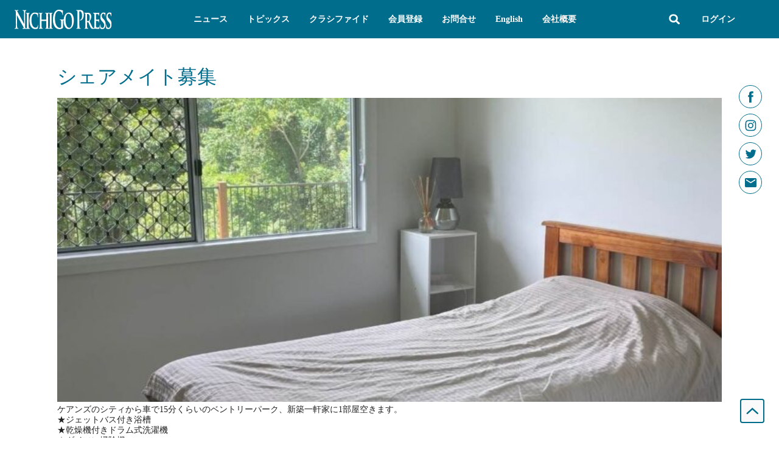

--- FILE ---
content_type: text/html; charset=UTF-8
request_url: https://nichigopress.jp/suburb/bentley-park/
body_size: 57445
content:
<!doctype html>
<html lang="ja">
<head>
	<meta charset="UTF-8">
	<meta name="viewport" content="width=device-width, initial-scale=1">
	<link rel="profile" href="https://gmpg.org/xfn/11">
	<meta name='robots' content='index, follow, max-image-preview:large, max-snippet:-1, max-video-preview:-1' />

	<!-- This site is optimized with the Yoast SEO plugin v26.8 - https://yoast.com/product/yoast-seo-wordpress/ -->
	<title>Bentley Park &#8211; NICHIGO PRESS</title>
	<link rel="canonical" href="https://nichigopress.jp/suburb/bentley-park/" />
	<meta property="og:locale" content="ja_JP" />
	<meta property="og:type" content="article" />
	<meta property="og:title" content="Bentley Park &#8211; NICHIGO PRESS" />
	<meta property="og:url" content="https://nichigopress.jp/suburb/bentley-park/" />
	<meta property="og:site_name" content="NICHIGO PRESS" />
	<meta property="og:image" content="https://nichigopress.jp/wp-content/uploads/2022/02/logo_fb.jpg" />
	<meta property="og:image:width" content="200" />
	<meta property="og:image:height" content="200" />
	<meta property="og:image:type" content="image/jpeg" />
	<meta name="twitter:card" content="summary_large_image" />
	<script type="application/ld+json" class="yoast-schema-graph">{"@context":"https://schema.org","@graph":[{"@type":"CollectionPage","@id":"https://nichigopress.jp/suburb/bentley-park/","url":"https://nichigopress.jp/suburb/bentley-park/","name":"Bentley Park &#8211; NICHIGO PRESS","isPartOf":{"@id":"https://nichigopress.jp/#website"},"primaryImageOfPage":{"@id":"https://nichigopress.jp/suburb/bentley-park/#primaryimage"},"image":{"@id":"https://nichigopress.jp/suburb/bentley-park/#primaryimage"},"thumbnailUrl":"https://nichigopress.jp/wp-content/uploads/jet-form-builder/489fe0505c152cf945a6a9e3de2ebc3c/2025/03/349112579_772614420929973_4643043908119746475_n.jpg","breadcrumb":{"@id":"https://nichigopress.jp/suburb/bentley-park/#breadcrumb"},"inLanguage":"ja"},{"@type":"ImageObject","inLanguage":"ja","@id":"https://nichigopress.jp/suburb/bentley-park/#primaryimage","url":"https://nichigopress.jp/wp-content/uploads/jet-form-builder/489fe0505c152cf945a6a9e3de2ebc3c/2025/03/349112579_772614420929973_4643043908119746475_n.jpg","contentUrl":"https://nichigopress.jp/wp-content/uploads/jet-form-builder/489fe0505c152cf945a6a9e3de2ebc3c/2025/03/349112579_772614420929973_4643043908119746475_n.jpg","width":1080,"height":1440},{"@type":"BreadcrumbList","@id":"https://nichigopress.jp/suburb/bentley-park/#breadcrumb","itemListElement":[{"@type":"ListItem","position":1,"name":"Home","item":"https://nichigopress.jp/"},{"@type":"ListItem","position":2,"name":"Bentley Park"}]},{"@type":"WebSite","@id":"https://nichigopress.jp/#website","url":"https://nichigopress.jp/","name":"NICHIGO PRESS","description":"NICHIGO PRESS | 日豪プレスが運営するオーストラリア生活総合情報サイト","publisher":{"@id":"https://nichigopress.jp/#organization"},"potentialAction":[{"@type":"SearchAction","target":{"@type":"EntryPoint","urlTemplate":"https://nichigopress.jp/?s={search_term_string}"},"query-input":{"@type":"PropertyValueSpecification","valueRequired":true,"valueName":"search_term_string"}}],"inLanguage":"ja"},{"@type":"Organization","@id":"https://nichigopress.jp/#organization","name":"NICHIGO PRESS","url":"https://nichigopress.jp/","logo":{"@type":"ImageObject","inLanguage":"ja","@id":"https://nichigopress.jp/#/schema/logo/image/","url":"https://nichigopress.jp/wp-content/uploads/2022/02/logo_fb.jpg","contentUrl":"https://nichigopress.jp/wp-content/uploads/2022/02/logo_fb.jpg","width":200,"height":200,"caption":"NICHIGO PRESS"},"image":{"@id":"https://nichigopress.jp/#/schema/logo/image/"}}]}</script>
	<!-- / Yoast SEO plugin. -->


<link rel="alternate" type="application/rss+xml" title="NICHIGO PRESS &raquo; フィード" href="https://nichigopress.jp/feed/" />
<link rel="alternate" type="application/rss+xml" title="NICHIGO PRESS &raquo; コメントフィード" href="https://nichigopress.jp/comments/feed/" />
<script id="wpp-js" src="https://nichigopress.jp/wp-content/plugins/wordpress-popular-posts/assets/js/wpp.min.js?ver=7.3.6" data-sampling="1" data-sampling-rate="8" data-api-url="https://nichigopress.jp/wp-json/wordpress-popular-posts" data-post-id="0" data-token="dd2ef7b445" data-lang="0" data-debug="0"></script>
<link rel="alternate" type="application/rss+xml" title="NICHIGO PRESS &raquo; Bentley Park Suburb のフィード" href="https://nichigopress.jp/suburb/bentley-park/feed/" />
<style id='wp-img-auto-sizes-contain-inline-css'>
img:is([sizes=auto i],[sizes^="auto," i]){contain-intrinsic-size:3000px 1500px}
/*# sourceURL=wp-img-auto-sizes-contain-inline-css */
</style>
<link rel='stylesheet' id='hello-elementor-theme-style-css' href='https://nichigopress.jp/wp-content/themes/hello-elementor/assets/css/theme.css?ver=3.4.6' media='all' />
<link rel='stylesheet' id='jet-menu-hello-css' href='https://nichigopress.jp/wp-content/plugins/jet-menu/integration/themes/hello-elementor/assets/css/style.css?ver=2.4.18' media='all' />
<link rel='stylesheet' id='mp-theme-css' href='https://nichigopress.jp/wp-content/plugins/memberpress/css/ui/theme.css?ver=1.12.11' media='all' />
<link rel='stylesheet' id='mp-account-css-css' href='https://nichigopress.jp/wp-content/plugins/memberpress/css/ui/account.css?ver=1.12.11' media='all' />
<link rel='stylesheet' id='dashicons-css' href='https://nichigopress.jp/wp-includes/css/dashicons.min.css?ver=6.9' media='all' />
<link rel='stylesheet' id='mp-login-css-css' href='https://nichigopress.jp/wp-content/plugins/memberpress/css/ui/login.css?ver=1.12.11' media='all' />
<link rel='stylesheet' id='mepr-jquery-ui-smoothness-css' href='https://nichigopress.jp/wp-content/plugins/memberpress/css/vendor/jquery-ui/smoothness.min.css?ver=1.13.3' media='all' />
<link rel='stylesheet' id='jquery-ui-timepicker-addon-css' href='https://nichigopress.jp/wp-content/plugins/memberpress/css/vendor/jquery-ui-timepicker-addon.css?ver=1.12.11' media='all' />
<link rel='stylesheet' id='jquery-magnific-popup-css' href='https://nichigopress.jp/wp-content/plugins/memberpress/css/vendor/magnific-popup.min.css?ver=6.9' media='all' />
<link rel='stylesheet' id='mp-signup-css' href='https://nichigopress.jp/wp-content/plugins/memberpress/css/signup.css?ver=1.12.11' media='all' />
<link rel='stylesheet' id='mepr-zxcvbn-css-css' href='https://nichigopress.jp/wp-content/plugins/memberpress/css/zxcvbn.css?ver=6.9' media='all' />
<link rel='stylesheet' id='mp-plans-css-css' href='https://nichigopress.jp/wp-content/plugins/memberpress/css/plans.min.css?ver=1.12.11' media='all' />
<style id='wp-emoji-styles-inline-css'>

	img.wp-smiley, img.emoji {
		display: inline !important;
		border: none !important;
		box-shadow: none !important;
		height: 1em !important;
		width: 1em !important;
		margin: 0 0.07em !important;
		vertical-align: -0.1em !important;
		background: none !important;
		padding: 0 !important;
	}
/*# sourceURL=wp-emoji-styles-inline-css */
</style>
<link rel='stylesheet' id='wp-block-library-css' href='https://nichigopress.jp/wp-includes/css/dist/block-library/style.min.css?ver=6.9' media='all' />
<link rel='stylesheet' id='jet-engine-frontend-css' href='https://nichigopress.jp/wp-content/plugins/jet-engine/assets/css/frontend.css?ver=3.8.2.1' media='all' />
<style id='global-styles-inline-css'>
:root{--wp--preset--aspect-ratio--square: 1;--wp--preset--aspect-ratio--4-3: 4/3;--wp--preset--aspect-ratio--3-4: 3/4;--wp--preset--aspect-ratio--3-2: 3/2;--wp--preset--aspect-ratio--2-3: 2/3;--wp--preset--aspect-ratio--16-9: 16/9;--wp--preset--aspect-ratio--9-16: 9/16;--wp--preset--color--black: #000000;--wp--preset--color--cyan-bluish-gray: #abb8c3;--wp--preset--color--white: #ffffff;--wp--preset--color--pale-pink: #f78da7;--wp--preset--color--vivid-red: #cf2e2e;--wp--preset--color--luminous-vivid-orange: #ff6900;--wp--preset--color--luminous-vivid-amber: #fcb900;--wp--preset--color--light-green-cyan: #7bdcb5;--wp--preset--color--vivid-green-cyan: #00d084;--wp--preset--color--pale-cyan-blue: #8ed1fc;--wp--preset--color--vivid-cyan-blue: #0693e3;--wp--preset--color--vivid-purple: #9b51e0;--wp--preset--gradient--vivid-cyan-blue-to-vivid-purple: linear-gradient(135deg,rgb(6,147,227) 0%,rgb(155,81,224) 100%);--wp--preset--gradient--light-green-cyan-to-vivid-green-cyan: linear-gradient(135deg,rgb(122,220,180) 0%,rgb(0,208,130) 100%);--wp--preset--gradient--luminous-vivid-amber-to-luminous-vivid-orange: linear-gradient(135deg,rgb(252,185,0) 0%,rgb(255,105,0) 100%);--wp--preset--gradient--luminous-vivid-orange-to-vivid-red: linear-gradient(135deg,rgb(255,105,0) 0%,rgb(207,46,46) 100%);--wp--preset--gradient--very-light-gray-to-cyan-bluish-gray: linear-gradient(135deg,rgb(238,238,238) 0%,rgb(169,184,195) 100%);--wp--preset--gradient--cool-to-warm-spectrum: linear-gradient(135deg,rgb(74,234,220) 0%,rgb(151,120,209) 20%,rgb(207,42,186) 40%,rgb(238,44,130) 60%,rgb(251,105,98) 80%,rgb(254,248,76) 100%);--wp--preset--gradient--blush-light-purple: linear-gradient(135deg,rgb(255,206,236) 0%,rgb(152,150,240) 100%);--wp--preset--gradient--blush-bordeaux: linear-gradient(135deg,rgb(254,205,165) 0%,rgb(254,45,45) 50%,rgb(107,0,62) 100%);--wp--preset--gradient--luminous-dusk: linear-gradient(135deg,rgb(255,203,112) 0%,rgb(199,81,192) 50%,rgb(65,88,208) 100%);--wp--preset--gradient--pale-ocean: linear-gradient(135deg,rgb(255,245,203) 0%,rgb(182,227,212) 50%,rgb(51,167,181) 100%);--wp--preset--gradient--electric-grass: linear-gradient(135deg,rgb(202,248,128) 0%,rgb(113,206,126) 100%);--wp--preset--gradient--midnight: linear-gradient(135deg,rgb(2,3,129) 0%,rgb(40,116,252) 100%);--wp--preset--font-size--small: 13px;--wp--preset--font-size--medium: 20px;--wp--preset--font-size--large: 36px;--wp--preset--font-size--x-large: 42px;--wp--preset--spacing--20: 0.44rem;--wp--preset--spacing--30: 0.67rem;--wp--preset--spacing--40: 1rem;--wp--preset--spacing--50: 1.5rem;--wp--preset--spacing--60: 2.25rem;--wp--preset--spacing--70: 3.38rem;--wp--preset--spacing--80: 5.06rem;--wp--preset--shadow--natural: 6px 6px 9px rgba(0, 0, 0, 0.2);--wp--preset--shadow--deep: 12px 12px 50px rgba(0, 0, 0, 0.4);--wp--preset--shadow--sharp: 6px 6px 0px rgba(0, 0, 0, 0.2);--wp--preset--shadow--outlined: 6px 6px 0px -3px rgb(255, 255, 255), 6px 6px rgb(0, 0, 0);--wp--preset--shadow--crisp: 6px 6px 0px rgb(0, 0, 0);}:root { --wp--style--global--content-size: 800px;--wp--style--global--wide-size: 1200px; }:where(body) { margin: 0; }.wp-site-blocks > .alignleft { float: left; margin-right: 2em; }.wp-site-blocks > .alignright { float: right; margin-left: 2em; }.wp-site-blocks > .aligncenter { justify-content: center; margin-left: auto; margin-right: auto; }:where(.wp-site-blocks) > * { margin-block-start: 24px; margin-block-end: 0; }:where(.wp-site-blocks) > :first-child { margin-block-start: 0; }:where(.wp-site-blocks) > :last-child { margin-block-end: 0; }:root { --wp--style--block-gap: 24px; }:root :where(.is-layout-flow) > :first-child{margin-block-start: 0;}:root :where(.is-layout-flow) > :last-child{margin-block-end: 0;}:root :where(.is-layout-flow) > *{margin-block-start: 24px;margin-block-end: 0;}:root :where(.is-layout-constrained) > :first-child{margin-block-start: 0;}:root :where(.is-layout-constrained) > :last-child{margin-block-end: 0;}:root :where(.is-layout-constrained) > *{margin-block-start: 24px;margin-block-end: 0;}:root :where(.is-layout-flex){gap: 24px;}:root :where(.is-layout-grid){gap: 24px;}.is-layout-flow > .alignleft{float: left;margin-inline-start: 0;margin-inline-end: 2em;}.is-layout-flow > .alignright{float: right;margin-inline-start: 2em;margin-inline-end: 0;}.is-layout-flow > .aligncenter{margin-left: auto !important;margin-right: auto !important;}.is-layout-constrained > .alignleft{float: left;margin-inline-start: 0;margin-inline-end: 2em;}.is-layout-constrained > .alignright{float: right;margin-inline-start: 2em;margin-inline-end: 0;}.is-layout-constrained > .aligncenter{margin-left: auto !important;margin-right: auto !important;}.is-layout-constrained > :where(:not(.alignleft):not(.alignright):not(.alignfull)){max-width: var(--wp--style--global--content-size);margin-left: auto !important;margin-right: auto !important;}.is-layout-constrained > .alignwide{max-width: var(--wp--style--global--wide-size);}body .is-layout-flex{display: flex;}.is-layout-flex{flex-wrap: wrap;align-items: center;}.is-layout-flex > :is(*, div){margin: 0;}body .is-layout-grid{display: grid;}.is-layout-grid > :is(*, div){margin: 0;}body{padding-top: 0px;padding-right: 0px;padding-bottom: 0px;padding-left: 0px;}a:where(:not(.wp-element-button)){text-decoration: underline;}:root :where(.wp-element-button, .wp-block-button__link){background-color: #32373c;border-width: 0;color: #fff;font-family: inherit;font-size: inherit;font-style: inherit;font-weight: inherit;letter-spacing: inherit;line-height: inherit;padding-top: calc(0.667em + 2px);padding-right: calc(1.333em + 2px);padding-bottom: calc(0.667em + 2px);padding-left: calc(1.333em + 2px);text-decoration: none;text-transform: inherit;}.has-black-color{color: var(--wp--preset--color--black) !important;}.has-cyan-bluish-gray-color{color: var(--wp--preset--color--cyan-bluish-gray) !important;}.has-white-color{color: var(--wp--preset--color--white) !important;}.has-pale-pink-color{color: var(--wp--preset--color--pale-pink) !important;}.has-vivid-red-color{color: var(--wp--preset--color--vivid-red) !important;}.has-luminous-vivid-orange-color{color: var(--wp--preset--color--luminous-vivid-orange) !important;}.has-luminous-vivid-amber-color{color: var(--wp--preset--color--luminous-vivid-amber) !important;}.has-light-green-cyan-color{color: var(--wp--preset--color--light-green-cyan) !important;}.has-vivid-green-cyan-color{color: var(--wp--preset--color--vivid-green-cyan) !important;}.has-pale-cyan-blue-color{color: var(--wp--preset--color--pale-cyan-blue) !important;}.has-vivid-cyan-blue-color{color: var(--wp--preset--color--vivid-cyan-blue) !important;}.has-vivid-purple-color{color: var(--wp--preset--color--vivid-purple) !important;}.has-black-background-color{background-color: var(--wp--preset--color--black) !important;}.has-cyan-bluish-gray-background-color{background-color: var(--wp--preset--color--cyan-bluish-gray) !important;}.has-white-background-color{background-color: var(--wp--preset--color--white) !important;}.has-pale-pink-background-color{background-color: var(--wp--preset--color--pale-pink) !important;}.has-vivid-red-background-color{background-color: var(--wp--preset--color--vivid-red) !important;}.has-luminous-vivid-orange-background-color{background-color: var(--wp--preset--color--luminous-vivid-orange) !important;}.has-luminous-vivid-amber-background-color{background-color: var(--wp--preset--color--luminous-vivid-amber) !important;}.has-light-green-cyan-background-color{background-color: var(--wp--preset--color--light-green-cyan) !important;}.has-vivid-green-cyan-background-color{background-color: var(--wp--preset--color--vivid-green-cyan) !important;}.has-pale-cyan-blue-background-color{background-color: var(--wp--preset--color--pale-cyan-blue) !important;}.has-vivid-cyan-blue-background-color{background-color: var(--wp--preset--color--vivid-cyan-blue) !important;}.has-vivid-purple-background-color{background-color: var(--wp--preset--color--vivid-purple) !important;}.has-black-border-color{border-color: var(--wp--preset--color--black) !important;}.has-cyan-bluish-gray-border-color{border-color: var(--wp--preset--color--cyan-bluish-gray) !important;}.has-white-border-color{border-color: var(--wp--preset--color--white) !important;}.has-pale-pink-border-color{border-color: var(--wp--preset--color--pale-pink) !important;}.has-vivid-red-border-color{border-color: var(--wp--preset--color--vivid-red) !important;}.has-luminous-vivid-orange-border-color{border-color: var(--wp--preset--color--luminous-vivid-orange) !important;}.has-luminous-vivid-amber-border-color{border-color: var(--wp--preset--color--luminous-vivid-amber) !important;}.has-light-green-cyan-border-color{border-color: var(--wp--preset--color--light-green-cyan) !important;}.has-vivid-green-cyan-border-color{border-color: var(--wp--preset--color--vivid-green-cyan) !important;}.has-pale-cyan-blue-border-color{border-color: var(--wp--preset--color--pale-cyan-blue) !important;}.has-vivid-cyan-blue-border-color{border-color: var(--wp--preset--color--vivid-cyan-blue) !important;}.has-vivid-purple-border-color{border-color: var(--wp--preset--color--vivid-purple) !important;}.has-vivid-cyan-blue-to-vivid-purple-gradient-background{background: var(--wp--preset--gradient--vivid-cyan-blue-to-vivid-purple) !important;}.has-light-green-cyan-to-vivid-green-cyan-gradient-background{background: var(--wp--preset--gradient--light-green-cyan-to-vivid-green-cyan) !important;}.has-luminous-vivid-amber-to-luminous-vivid-orange-gradient-background{background: var(--wp--preset--gradient--luminous-vivid-amber-to-luminous-vivid-orange) !important;}.has-luminous-vivid-orange-to-vivid-red-gradient-background{background: var(--wp--preset--gradient--luminous-vivid-orange-to-vivid-red) !important;}.has-very-light-gray-to-cyan-bluish-gray-gradient-background{background: var(--wp--preset--gradient--very-light-gray-to-cyan-bluish-gray) !important;}.has-cool-to-warm-spectrum-gradient-background{background: var(--wp--preset--gradient--cool-to-warm-spectrum) !important;}.has-blush-light-purple-gradient-background{background: var(--wp--preset--gradient--blush-light-purple) !important;}.has-blush-bordeaux-gradient-background{background: var(--wp--preset--gradient--blush-bordeaux) !important;}.has-luminous-dusk-gradient-background{background: var(--wp--preset--gradient--luminous-dusk) !important;}.has-pale-ocean-gradient-background{background: var(--wp--preset--gradient--pale-ocean) !important;}.has-electric-grass-gradient-background{background: var(--wp--preset--gradient--electric-grass) !important;}.has-midnight-gradient-background{background: var(--wp--preset--gradient--midnight) !important;}.has-small-font-size{font-size: var(--wp--preset--font-size--small) !important;}.has-medium-font-size{font-size: var(--wp--preset--font-size--medium) !important;}.has-large-font-size{font-size: var(--wp--preset--font-size--large) !important;}.has-x-large-font-size{font-size: var(--wp--preset--font-size--x-large) !important;}
:root :where(.wp-block-pullquote){font-size: 1.5em;line-height: 1.6;}
/*# sourceURL=global-styles-inline-css */
</style>
<link rel='stylesheet' id='netwise-custom-css-css' href='https://nichigopress.jp/wp-content/plugins/netwise/assets/custom.css?ver=1.0.26' media='all' />
<link rel='stylesheet' id='hello-elementor-css' href='https://nichigopress.jp/wp-content/themes/hello-elementor/assets/css/reset.css?ver=3.4.6' media='all' />
<link rel='stylesheet' id='jet-fb-option-field-select-css' href='https://nichigopress.jp/wp-content/plugins/jetformbuilder/modules/option-field/assets/build/select.css?ver=0edd78a6f12e2b918b82' media='all' />
<link rel='stylesheet' id='jet-fb-option-field-checkbox-css' href='https://nichigopress.jp/wp-content/plugins/jetformbuilder/modules/option-field/assets/build/checkbox.css?ver=6e25adbbae5a5d1bb65e' media='all' />
<link rel='stylesheet' id='jet-fb-option-field-radio-css' href='https://nichigopress.jp/wp-content/plugins/jetformbuilder/modules/option-field/assets/build/radio.css?ver=7c6d0d4d7df91e6bd6a4' media='all' />
<link rel='stylesheet' id='jet-fb-advanced-choices-css' href='https://nichigopress.jp/wp-content/plugins/jetformbuilder/modules/advanced-choices/assets/build/main.css?ver=ca05550a7cac3b9b55a3' media='all' />
<link rel='stylesheet' id='jet-fb-wysiwyg-css' href='https://nichigopress.jp/wp-content/plugins/jetformbuilder/modules/wysiwyg/assets/build/wysiwyg.css?ver=5a4d16fb6d7a94700261' media='all' />
<link rel='stylesheet' id='jet-fb-switcher-css' href='https://nichigopress.jp/wp-content/plugins/jetformbuilder/modules/switcher/assets/build/switcher.css?ver=06c887a8b9195e5a119d' media='all' />
<link rel='stylesheet' id='jet-menu-public-styles-css' href='https://nichigopress.jp/wp-content/plugins/jet-menu/assets/public/css/public.css?ver=2.4.18' media='all' />
<link rel='stylesheet' id='dflip-style-css' href='https://nichigopress.jp/wp-content/plugins/3d-flipbook-dflip-lite/assets/css/dflip.min.css?ver=2.4.20' media='all' />
<link rel='stylesheet' id='elementor-frontend-css' href='https://nichigopress.jp/wp-content/plugins/elementor/assets/css/frontend.min.css?ver=3.34.0' media='all' />
<link rel='stylesheet' id='widget-menu-anchor-css' href='https://nichigopress.jp/wp-content/plugins/elementor/assets/css/widget-menu-anchor.min.css?ver=3.34.0' media='all' />
<link rel='stylesheet' id='widget-social-icons-css' href='https://nichigopress.jp/wp-content/plugins/elementor/assets/css/widget-social-icons.min.css?ver=3.34.0' media='all' />
<link rel='stylesheet' id='e-apple-webkit-css' href='https://nichigopress.jp/wp-content/plugins/elementor/assets/css/conditionals/apple-webkit.min.css?ver=3.34.0' media='all' />
<link rel='stylesheet' id='widget-image-css' href='https://nichigopress.jp/wp-content/plugins/elementor/assets/css/widget-image.min.css?ver=3.34.0' media='all' />
<link rel='stylesheet' id='widget-search-form-css' href='https://nichigopress.jp/wp-content/plugins/elementor-pro/assets/css/widget-search-form.min.css?ver=3.34.0' media='all' />
<link rel='stylesheet' id='widget-nav-menu-css' href='https://nichigopress.jp/wp-content/plugins/elementor-pro/assets/css/widget-nav-menu.min.css?ver=3.34.0' media='all' />
<link rel='stylesheet' id='jet-elements-css' href='https://nichigopress.jp/wp-content/plugins/jet-elements/assets/css/jet-elements.css?ver=2.7.12.3' media='all' />
<link rel='stylesheet' id='jet-dropbar-css' href='https://nichigopress.jp/wp-content/plugins/jet-elements/assets/css/addons/jet-dropbar.css?ver=2.7.12.3' media='all' />
<link rel='stylesheet' id='widget-heading-css' href='https://nichigopress.jp/wp-content/plugins/elementor/assets/css/widget-heading.min.css?ver=3.34.0' media='all' />
<link rel='stylesheet' id='widget-image-box-css' href='https://nichigopress.jp/wp-content/plugins/elementor/assets/css/widget-image-box.min.css?ver=3.34.0' media='all' />
<link rel='stylesheet' id='widget-icon-list-css' href='https://nichigopress.jp/wp-content/plugins/elementor/assets/css/widget-icon-list.min.css?ver=3.34.0' media='all' />
<link rel='stylesheet' id='elementor-post-15-css' href='https://nichigopress.jp/wp-content/uploads/elementor/css/post-15.css?ver=1769436481' media='all' />
<link rel='stylesheet' id='elementor-post-262-css' href='https://nichigopress.jp/wp-content/uploads/elementor/css/post-262.css?ver=1769436481' media='all' />
<link rel='stylesheet' id='elementor-post-358-css' href='https://nichigopress.jp/wp-content/uploads/elementor/css/post-358.css?ver=1769436481' media='all' />
<link rel='stylesheet' id='elementor-post-359-css' href='https://nichigopress.jp/wp-content/uploads/elementor/css/post-359.css?ver=1769436481' media='all' />
<link rel='stylesheet' id='elementor-post-361-css' href='https://nichigopress.jp/wp-content/uploads/elementor/css/post-361.css?ver=1769436481' media='all' />
<link rel='stylesheet' id='ecs-styles-css' href='https://nichigopress.jp/wp-content/plugins/ele-custom-skin/assets/css/ecs-style.css?ver=3.1.9' media='all' />
<link rel='stylesheet' id='elementor-post-566-css' href='https://nichigopress.jp/wp-content/uploads/elementor/css/post-566.css?ver=1753890636' media='all' />
<link rel='stylesheet' id='elementor-post-4805-css' href='https://nichigopress.jp/wp-content/uploads/elementor/css/post-4805.css?ver=1643906486' media='all' />
<link rel='stylesheet' id='elementor-post-7378-css' href='https://nichigopress.jp/wp-content/uploads/elementor/css/post-7378.css?ver=1644256026' media='all' />
<script src="https://nichigopress.jp/wp-includes/js/jquery/jquery.min.js?ver=3.7.1" id="jquery-core-js"></script>
<script src="https://nichigopress.jp/wp-includes/js/jquery/jquery-migrate.min.js?ver=3.4.1" id="jquery-migrate-js"></script>
<script src="https://nichigopress.jp/wp-includes/js/underscore.min.js?ver=1.13.7" id="underscore-js"></script>
<script src="https://nichigopress.jp/wp-includes/js/dist/hooks.min.js?ver=dd5603f07f9220ed27f1" id="wp-hooks-js"></script>
<script src="https://nichigopress.jp/wp-includes/js/dist/i18n.min.js?ver=c26c3dc7bed366793375" id="wp-i18n-js"></script>
<script id="wp-i18n-js-after">
wp.i18n.setLocaleData( { 'text direction\u0004ltr': [ 'ltr' ] } );
//# sourceURL=wp-i18n-js-after
</script>
<script src="https://nichigopress.jp/wp-content/plugins/memberpress/js/login.js?ver=1.12.11" id="mepr-login-js-js"></script>
<script src="https://nichigopress.jp/wp-content/plugins/memberpress/js/vendor/jquery.magnific-popup.min.js?ver=6.9" id="jquery-magnific-popup-js"></script>
<script src="https://nichigopress.jp/wp-content/plugins/memberpress/js/vendor/jquery.payment.js?ver=1.12.11" id="jquery.payment-js"></script>
<script src="https://nichigopress.jp/wp-content/plugins/memberpress/js/validate.js?ver=1.12.11" id="mp-validate-js"></script>
<script id="mp-i18n-js-extra">
var MeprI18n = {"states":{"AU":{"ACT":"\u30aa\u30fc\u30b9\u30c8\u30e9\u30ea\u30a2\u9996\u90fd\u7279\u5225\u5730\u57df","NSW":"\u30cb\u30e5\u30fc\u30b5\u30a6\u30b9\u30a6\u30a7\u30fc\u30eb\u30ba\u5dde","NT":"\u30ce\u30fc\u30b6\u30f3\u30fb\u30c6\u30ea\u30c8\u30ea\u30fc","QLD":"\u30af\u30a4\u30fc\u30f3\u30ba\u30e9\u30f3\u30c9","SA":"\u5357\u30aa\u30fc\u30b9\u30c8\u30e9\u30ea\u30a2","TAS":"\u30bf\u30b9\u30de\u30cb\u30a2","VIC":"\u30d3\u30af\u30c8\u30ea\u30a2","WA":"\u897f\u30aa\u30fc\u30b9\u30c8\u30e9\u30ea\u30a2"},"PT":{"AC":"\u30a2\u30be\u30ec\u30b9\u8af8\u5cf6","AG":"\u30a2\u30eb\u30ac\u30eb\u30f4\u30a7","AT":"\u30a2\u30ec\u30f3\u30c6\u30fc\u30b8\u30e7","CE":"\u30bb\u30f3\u30c8\u30ed\u5730\u65b9 (\u30dd\u30eb\u30c8\u30ac\u30eb)","LT":"\u30ea\u30b9\u30dc\u30f3","MD":"\u30de\u30c7\u30a4\u30e9\u8af8\u5cf6","NO":"\u30ce\u30eb\u30c6 (\u30dd\u30eb\u30c8\u30ac\u30eb)"},"TH":{"TH-37":"\u30a2\u30e0\u30ca\u30fc\u30c8\u30c1\u30e3\u30eb\u30fc\u30f3\u770c","TH-15":"\u30a2\u30fc\u30f3\u30c8\u30fc\u30f3\u770c","TH-14":"\u30c6\u30fc\u30b5\u30d0\u30fc\u30f3\u30ca\u30b3\u30fc\u30f3\u30fb\u30d7\u30e9\u30ca\u30b3\u30fc\u30f3\u30b7\u30fc\u30a2\u30e6\u30c3\u30bf\u30e4\u30fc","TH-10":"\u30d0\u30f3\u30b3\u30af","TH-38":"\u30d6\u30f3\u30ab\u30fc\u30f3\u770c","TH-31":"\u30d6\u30ea\u30fc\u30e9\u30e0\u770c","TH-24":"\u30c1\u30e3\u30c1\u30e5\u30fc\u30f3\u30b5\u30aa\u770c","TH-18":"\u30c1\u30e3\u30a4\u30ca\u30fc\u30c8\u770c","TH-36":"\u30c1\u30e3\u30a4\u30e4\u30d7\u30fc\u30e0\u770c","TH-22":"\u30c1\u30e3\u30f3\u30bf\u30d6\u30ea\u30fc\u770c","TH-50":"\u30c1\u30a8\u30f3\u30de\u30a4\u770c","TH-57":"\u30c1\u30a8\u30f3\u30e9\u30fc\u30a4\u770c","TH-20":"\u30c1\u30e7\u30f3\u30d6\u30ea\u30fc\u770c","TH-86":"\u30c1\u30e5\u30e0\u30dd\u30fc\u30f3\u770c","TH-46":"\u30ab\u30fc\u30e9\u30b7\u30f3\u770c","TH-62":"\u30ab\u30e0\u30da\u30fc\u30f3\u30da\u30c3\u30c8\u770c","TH-71":"\u30ab\u30fc\u30f3\u30c1\u30e3\u30ca\u30d6\u30ea\u30fc\u770c","TH-40":"\u30b3\u30fc\u30f3\u30b1\u30f3\u770c","TH-81":"\u30af\u30e9\u30d3\u30fc\u770c","TH-52":"\u30e9\u30e0\u30d1\u30fc\u30f3\u770c","TH-51":"\u30e9\u30e0\u30d7\u30fc\u30f3\u770c","TH-42":"\u30eb\u30fc\u30a4\u770c","TH-16":"\u30ed\u30c3\u30d6\u30ea\u30fc\u770c","TH-58":"\u30e1\u30fc\u30db\u30f3\u30bd\u30fc\u30f3\u770c","TH-44":"\u30de\u30cf\u30fc\u30b5\u30fc\u30e9\u30ab\u30fc\u30e0\u770c","TH-49":"\u30e0\u30c3\u30af\u30c0\u30fc\u30cf\u30fc\u30f3\u770c","TH-26":"\u30ca\u30b3\u30fc\u30f3\u30ca\u30fc\u30e8\u30c3\u30af\u770c","TH-73":"\u30ca\u30b3\u30fc\u30f3\u30d1\u30ce\u30e0\u770c","TH-48":"\u30ca\u30b3\u30fc\u30f3\u30d1\u30ce\u30e0\u770c","TH-30":"\u30ca\u30b3\u30fc\u30f3\u30e9\u30fc\u30c1\u30e3\u30b7\u30fc\u30de\u30fc\u770c","TH-60":"\u30ca\u30b3\u30fc\u30f3\u30b5\u30ef\u30f3\u770c","TH-80":"\u30ca\u30b3\u30fc\u30f3\u30b7\u30fc\u30bf\u30f3\u30de\u30e9\u30fc\u30c8\u770c","TH-55":"\u30ca\u30fc\u30f3\u770c","TH-96":"\u30ca\u30e9\u30fc\u30c6\u30a3\u30ef\u30fc\u30c8\u770c","TH-39":"\u30ce\u30fc\u30f3\u30d6\u30ef\u30e9\u30e0\u30d7\u30fc\u770c","TH-43":"\u30ce\u30fc\u30f3\u30ab\u30fc\u30a4\u770c","TH-12":"\u30ce\u30f3\u30bf\u30d6\u30ea\u30fc\u770c","TH-13":"\u30d1\u30c8\u30a5\u30e0\u30bf\u30fc\u30cb\u30fc\u770c","TH-94":"\u30d1\u30c3\u30bf\u30fc\u30cb\u30fc\u770c","TH-82":"\u30d1\u30f3\u30ac\u30fc\u770c","TH-93":"\u30d1\u30c3\u30bf\u30eb\u30f3\u770c","TH-56":"\u30d1\u30e4\u30aa\u770c","TH-67":"\u30da\u30c3\u30c1\u30e3\u30d6\u30fc\u30f3\u770c","TH-76":"\u30da\u30c3\u30c1\u30e3\u30d6\u30ea\u30fc\u770c","TH-66":"\u30d4\u30c1\u30c3\u30c8\u770c","TH-65":"\u30d4\u30c3\u30b5\u30cc\u30ed\u30fc\u30af\u770c","TH-54":"\u30d7\u30ec\u30fc\u770c","TH-83":"\u30d7\u30fc\u30b1\u30c3\u30c8\u770c","TH-25":"\u30d7\u30e9\u30fc\u30c1\u30fc\u30f3\u30d6\u30ea\u30fc\u770c","TH-77":"\u30d7\u30e9\u30c1\u30e5\u30ef\u30c3\u30d7\u30ad\u30fc\u30ea\u30fc\u30ab\u30f3\u770c","TH-85":"\u30e9\u30ce\u30fc\u30f3","TH-70":"\u30e9\u30fc\u30c1\u30e3\u30d6\u30ea\u30fc\u770c","TH-21":"\u30e9\u30e8\u30fc\u30f3\u770c","TH-45":"\u30ed\u30fc\u30a4\u30a8\u30c3\u30c8\u770c","TH-27":"\u30b5\u30b1\u30fc\u30aa\u770c","TH-47":"\u30b5\u30b3\u30f3\u30ca\u30b3\u30fc\u30f3\u770c","TH-11":"\u30b5\u30e0\u30c3\u30c8\u30d7\u30e9\u30fc\u30ab\u30fc\u30f3\u770c","TH-74":"\u30b5\u30e0\u30c3\u30c8\u30b5\u30fc\u30b3\u30fc\u30f3\u770c","TH-75":"\u30b5\u30e0\u30c3\u30c8\u30bd\u30f3\u30af\u30e9\u30fc\u30e0\u770c","TH-19":"\u30b5\u30e9\u30d6\u30ea\u30fc\u770c","TH-91":"\u30b5\u30c8\u30a5\u30fc\u30f3\u770c","TH-17":"\u30b7\u30f3\u30d6\u30ea\u30fc\u770c","TH-33":"\u30b7\u30fc\u30b5\u30b1\u30fc\u30c8\u770c","TH-90":"\u30bd\u30f3\u30af\u30e9\u30fc\u770c","TH-64":"\u30b9\u30b3\u30fc\u30bf\u30a4\u738b\u671d","TH-72":"\u30b9\u30d1\u30f3\u30d6\u30ea\u30fc\u770c","TH-84":"\u30b9\u30e9\u30fc\u30c8\u30bf\u30fc\u30cb\u30fc\u770c","TH-32":"\u30b9\u30ea\u30f3\u770c","TH-63":"\u30bf\u30fc\u30af\u770c","TH-92":"\u30c6\u30fc\u30b5\u30d0\u30fc\u30f3\u30ca\u30b3\u30fc\u30f3\u30fb\u30c8\u30e9\u30f3","TH-23":"\u30c8\u30e9\u30fc\u30c8\u770c","TH-34":"\u30c6\u30fc\u30b5\u30d0\u30fc\u30f3\u30ca\u30b3\u30fc\u30f3\u30fb\u30a6\u30dc\u30f3\u30e9\u30fc\u30c1\u30e3\u30bf\u30fc\u30cb\u30fc","TH-41":"\u30c6\u30fc\u30b5\u30d0\u30fc\u30f3\u30ca\u30b3\u30fc\u30f3\u30fb\u30a6\u30c9\u30fc\u30f3\u30bf\u30fc\u30cb\u30fc","TH-61":"\u30a6\u30bf\u30a4\u30bf\u30fc\u30cb\u30fc\u770c","TH-53":"\u30a6\u30c3\u30bf\u30e9\u30c7\u30a3\u30c3\u30c8\u770c","TH-95":"\u30e4\u30e9\u30fc\u770c","TH-35":"\u30e4\u30bd\u30fc\u30c8\u30fc\u30f3\u770c"},"CA":{"AB":"\u30a2\u30eb\u30d0\u30fc\u30bf\u5dde","BC":"\u30d6\u30ea\u30c6\u30a3\u30c3\u30b7\u30e5\u30b3\u30ed\u30f3\u30d3\u30a2\u5dde","MB":"\u30de\u30cb\u30c8\u30d0\u5dde","NB":"\u30cb\u30e5\u30fc\u30d6\u30e9\u30f3\u30ba\u30a6\u30a3\u30c3\u30af\u5dde","NL":"\u30cb\u30e5\u30fc\u30d5\u30a1\u30f3\u30c9\u30e9\u30f3\u30c9","NT":"\u30ce\u30fc\u30b9\u30a6\u30a7\u30b9\u30c8\u6e96\u5dde","NS":"\u30ce\u30d0\u30b9\u30b3\u30b7\u30a2\u5dde","NU":"\u30cc\u30ca\u30d6\u30c8\u5dde","ON":"\u30aa\u30f3\u30bf\u30ea\u30aa\u5dde","PE":"\u30d7\u30ea\u30f3\u30b9\u30a8\u30c9\u30ef\u30fc\u30c9\u30a2\u30a4\u30e9\u30f3\u30c9\u5dde","QC":"\u30b1\u30d9\u30c3\u30af","SK":"\u30b5\u30b9\u30ab\u30c1\u30e5\u30ef\u30f3\u5dde","YT":"\u30e6\u30fc\u30b3\u30f3\u6e96\u5dde"},"NP":{"ILL":"\u30a4\u30e9\u30fc\u30e0\u90e1","JHA":"\u30b8\u30e3\u30d1","PAN":"\u30d1\u30f3\u30c1\u30bf\u30eb","TAP":"\u30bf\u30d7\u30ec\u30b8\u30e5\u30f3\u90e1","BHO":"\u30dc\u30b8\u30d7\u30eb","DKA":"\u30c0\u30f3\u30af\u30bf","MOR":"\u30e2\u30e9\u30f3\u90e1","SUN":"\u30b9\u30f3\u30b5\u30ea","SAN":"\u30b5\u30f3\u30af\u30ef\u30b5\u30d0\u30fc\u90e1","TER":"\u30c6\u30e9\u30c8\u30a5\u30e0","KHO":"\u30b3\u30fc\u30bf\u30f3\u90e1","OKH":"\u30aa\u30ab\u30eb\u30c9\u30a5\u30f3\u30ac","SAP":"\u30b5\u30d7\u30bf\u30ea","SIR":"\u30b7\u30e9\u30cf\u5730\u533a","SOL":"\u30bd\u30f3\u30af\u30eb\u30d6","UDA":"\u30a6\u30c0\u30a4\u30d7\u30eb\u90e1","DHA":"\u30c0\u30cc\u30b7\u30e3\u90e1","DLK":"\u30c9\u30e9\u30ab\u90e1","MOH":"\u30de\u30db\u30c3\u30bf\u30ea\u90e1","RAM":"\u30e9\u30e1\u30c1\u30e3\u30fc\u30d7\u90e1","SAR":"\u30b5\u30eb\u30e9\u30d2","SIN":"\u30b7\u30f3\u30c9\u30a5\u30ea\u90e1","BHA":"\u30d0\u30af\u30bf\u30d7\u30eb","DHD":"\u30c0\u30fc\u30c7\u30a3\u30f3\u90e1","KTM":"\u30ab\u30c8\u30de\u30f3\u30ba","KAV":"\u30ab\u30fc\u30d6\u30ec\u30fb\u30d1\u30e9\u30f3\u30c1\u30e7\u30fc\u30af\u90e1","LAL":"\u30d1\u30bf\u30f3 (\u30cd\u30d1\u30fc\u30eb)","NUW":"\u30cc\u30ef\u30b3\u30fc\u30c8\u90e1","RAS":"\u30e9\u30b9\u30ef\u90e1","SPC":"\u30b7\u30f3\u30c9\u30a5\u30fb\u30d1\u30eb\u30c1\u30e7\u30fc\u30af\u90e1","BAR":"\u30d0\u30e9\u5730\u533a","CHI":"\u30c1\u30c8\u30ef\u30f3\u56fd\u7acb\u516c\u5712","MAK":"\u30de\u30af\u30ef\u30f3\u30d7\u30eb\u90e1","PAR":"\u30d1\u30eb\u30b5","RAU":"\u30e9\u30a6\u30bf\u30cf\u30c8","GOR":"\u30b4\u30eb\u30ab","KAS":"\u30ab\u30b9\u30ad","LAM":"\u30e9\u30e0\u30b8\u30e5\u30f3","MAN":"\u30de\u30ca\u30f3","SYN":"\u30b7\u30e3\u30f3\u30b8\u30e3\u30fc\u90e1","TAN":"\u30bf\u30ca\u30d5\u30f3\u90e1","BAG":"Baglung","PBT":"\u30d1\u30eb\u30d0\u30c8\u90e1","MUS":"\u30e0\u30b9\u30bf\u30f3\u90e1","MYG":"\u30df\u30e3\u30b0\u30c7\u30a3\u90e1","AGR":"\u30a2\u30eb\u30ac\u30ab\u30f3\u30c1\u30fc\u90e1","GUL":"\u30b0\u30eb\u30df\u90e1","KAP":"\u30ab\u30d4\u30e9\u57ce","NAW":"\u30ca\u30ef\u30eb\u30d1\u30e9\u30fc\u30b7\u90e1","PAL":"\u30d1\u30eb\u30d1\u90e1","RUP":"\u30eb\u30fc\u30d1\u30f3\u30c7\u30d2\u90e1","DAN":"\u30c0\u30fc\u30f3\u30fb\u30c7\u30a6\u30af\u30ea\u90e1","PYU":"\u30d4\u30e5\u30fc\u30bf\u30f3\u90e1","ROL":"\u30ed\u30eb\u30d1\u90e1","RUK":"\u30eb\u30af\u30e0\u90e1","SAL":"\u30b5\u30ea\u30e3\u30fc\u30f3\u90e1","BAN":"\u30d0\u30f3\u30af","BDA":"\u30d0\u30eb\u30c7\u30a3\u30e4\u5730\u533a","DAI":"\u30c0\u30a4\u30ec\u30af\u90e1","JAJ":"\u30b8\u30e3\u30fc\u30b8\u30e3\u30eb\u30b3\u30fc\u30c8\u90e1","SUR":"\u30b9\u30eb\u30b1\u30fc\u30c8\u90e1","DOL":"\u30c9\u30eb\u30d1","HUM":"\u30d5\u30e0\u30e9","JUM":"\u30b8\u30e5\u30e0\u30e9","KAL":"\u30ab\u30ea\u30b3\u30fc\u30c8\u90e1","MUG":"\u30e0\u30b0","ACH":"\u30a2\u30c1\u30e3\u30fc\u30e0\u90e1","BJH":"\u30d0\u30b8\u30e3\u30fc\u30f3\u90e1","BJU":"\u30d0\u30fc\u30b8\u30e5\u30e9\u90e1","DOT":"\u30c9\u30c6\u30a3","KAI":"\u30ab\u30a4\u30e9\u30ea","BAI":"\u30d0\u30a4\u30bf\u30c7\u30a3","DAD":"\u30c0\u30f3\u30c7\u30eb\u30c9\u30a5\u30e9","DAR":"\u30c0\u30eb\u30c1\u30e5\u30e9","KAN":"\u30ab\u30f3\u30c1\u30e3\u30f3\u30d7\u30eb\u90e1"},"PE":{"AMA":"\u30a2\u30de\u30be\u30f3","ANC":"\u30a2\u30f3\u30ab\u30b7\u30e5\u770c","APU":"\u30a2\u30d7\u30ea\u30de\u30af\u770c","ARE":"\u30a2\u30ec\u30ad\u30d1","AYA":"\u30a2\u30e4\u30af\u30fc\u30c1\u30e7","CAJ":"\u30ab\u30cf\u30de\u30eb\u30ab","CUS":"\u30af\u30b9\u30b3","CAL":"\u30ab\u30e4\u30aa","HUV":"\u30ef\u30f3\u30ab\u30d9\u30ea\u30ab\u770c","HUC":"\u30ef\u30cc\u30b3","ICA":"\u30a4\u30ab (\u30da\u30eb\u30fc)","JUN":"\u30d5\u30cb\u30f3\u770c","LAL":"\u30e9\u30fb\u30ea\u30d9\u30eb\u30bf\u770c (\u30da\u30eb\u30fc)","LAM":"\u30e9\u30f3\u30d0\u30a4\u30a8\u30b1\u770c","LIM":"\u30ea\u30de","LOR":"\u30ed\u30ec\u30fc\u30c8\u770c","MDD":"\u30de\u30fc\u30c9\u30ec\u30fb\u30c7\u30fb\u30c7\u30a3\u30aa\u30b9\u770c","MOQ":"\u30e2\u30b1\u30b0\u30a2\u770c","LMA":"\u30ea\u30de\u90e1","PAS":"\u30d1\u30b9\u30b3\u770c","PIU":"\u30d4\u30a6\u30e9","PUN":"\u30d7\u30fc\u30ce","SAM":"\u30b5\u30f3\u30fb\u30de\u30eb\u30c6\u30a3\u30f3\u770c","TAC":"\u30bf\u30af\u30ca","TUM":"\u30c8\u30a5\u30f3\u30d9\u30b9","UCA":"\u30a6\u30ab\u30e4\u30ea\u770c"},"TR":{"TR01":"\u30a2\u30c0\u30ca","TR02":"\u30a2\u30c9\u30a5\u30e4\u30de\u30f3","TR03":"\u30a2\u30d5\u30a3\u30e8\u30f3\u30ab\u30e9\u30d2\u30b5\u30fc\u30eb","TR04":"\u30a2\u30fc\u30eb (\u30c8\u30eb\u30b3)","TR05":"\u30a2\u30de\u30b9\u30a3\u30e4","TR06":"\u30a2\u30f3\u30ab\u30e9","TR07":"\u30a2\u30f3\u30bf\u30eb\u30e4","TR08":"\u30a2\u30eb\u30c8\u30f4\u30a3\u30f3","TR09":"\u30a2\u30a4\u30c9\u30a5\u30f3","TR10":"\u30d0\u30eb\u30b1\u30b9\u30a3\u30eb","TR11":"\u30d3\u30ec\u30b8\u30af","TR12":"\u30d3\u30f3\u30ae\u30e7\u30eb","TR13":"\u30d3\u30c8\u30ea\u30b9","TR14":"\u30dc\u30eb (\u30c8\u30eb\u30b3)","TR15":"\u30d6\u30eb\u30c9\u30a5\u30eb","TR16":"\u30d6\u30eb\u30b5","TR17":"\u30c1\u30e3\u30ca\u30c3\u30ab\u30ec","TR18":"\u30c1\u30e3\u30f3\u30af\u30eb","TR19":"\u30c1\u30e7\u30eb\u30e0","TR20":"\u30c7\u30cb\u30ba\u30ea","TR21":"\u30c7\u30a3\u30e4\u30eb\u30d0\u30af\u30eb","TR22":"\u30a8\u30c7\u30a3\u30eb\u30cd","TR23":"\u30a8\u30e9\u30ba\u30fc","TR24":"\u30a8\u30eb\u30ba\u30a3\u30f3\u30b8\u30e3\u30f3","TR25":"\u30a8\u30eb\u30ba\u30eb\u30e0","TR26":"\u30a8\u30b9\u30ad\u30b7\u30a7\u30d2\u30eb","TR27":"\u30ac\u30ba\u30a3\u30a2\u30f3\u30c6\u30d7","TR28":"\u30ae\u30ec\u30b9\u30f3","TR29":"\u30ae\u30e5\u30df\u30e5\u30b7\u30e5\u30cf\u30fc\u30cd","TR30":"\u30cf\u30c3\u30ad\u30e3\u30ea","TR31":"\u30cf\u30bf\u30a4\u770c","TR32":"\u30a6\u30b9\u30d1\u30eb\u30bf","TR33":"\u0130\u00e7il","TR34":"\u30a4\u30b9\u30bf\u30f3\u30d6\u30fc\u30eb","TR35":"\u30a4\u30ba\u30df\u30eb","TR36":"\u30ab\u30eb\u30b9 (\u90fd\u5e02)","TR37":"\u30ab\u30b9\u30bf\u30e2\u30cc","TR38":"\u30ab\u30a4\u30bb\u30ea","TR39":"\u30af\u30eb\u30af\u30e9\u30fc\u30ec\u30ea","TR40":"\u30af\u30eb\u30b7\u30a7\u30d2\u30eb","TR41":"\u30b3\u30b8\u30e3\u30a8\u30ea\u770c","TR42":"\u30b3\u30f3\u30e4","TR43":"\u30ad\u30e5\u30bf\u30d2\u30e4","TR44":"\u30de\u30e9\u30c6\u30a3\u30e4","TR45":"\u30de\u30cb\u30b5","TR46":"\u30ab\u30d5\u30e9\u30de\u30f3\u30de\u30e9\u30b7\u30e5\u770c","TR47":"\u30de\u30eb\u30c7\u30a3\u30f3","TR48":"\u30e0\u30fc\u30e9 (\u30c8\u30eb\u30b3)","TR49":"\u30e0\u30b7\u30e5","TR50":"\u30cd\u30f4\u30b7\u30a7\u30d2\u30eb","TR51":"\u30cb\u30fc\u30c7","TR52":"\u30aa\u30eb\u30c9\u30a5","TR53":"\u30ea\u30bc","TR54":"\u30b5\u30ab\u30ea\u30e4\u770c","TR55":"\u30b5\u30e0\u30b9\u30f3 (\u90fd\u5e02)","TR56":"\u30b9\u30a3\u30a4\u30eb\u30c8","TR57":"\u30b9\u30a3\u30ce\u30d7","TR58":"\u30b9\u30a3\u30f4\u30a1\u30b9","TR59":"\u30c6\u30ad\u30eb\u30c0\u30fc","TR60":"\u30c8\u30ab\u30c3\u30c8","TR61":"\u30c8\u30e9\u30d6\u30be\u30f3","TR62":"\u30c8\u30a5\u30f3\u30b8\u30a7\u30ea","TR63":"&#350;anl&#305;urfa","TR64":"U&#351;ak","TR65":"\u30f4\u30a1\u30f3","TR66":"\u30e8\u30ba\u30ac\u30c8","TR67":"\u30be\u30f3\u30b0\u30eb\u30c0\u30af","TR68":"\u30a2\u30af\u30b5\u30e9\u30a4","TR69":"\u30d0\u30a4\u30d6\u30eb\u30c8","TR70":"\u30ab\u30e9\u30de\u30f3","TR71":"K&#305;r&#305;kkale","TR72":"\u30d0\u30c8\u30de\u30f3","TR73":"&#350;&#305;rnak","TR74":"Bart&#305;n","TR75":"\u30a2\u30eb\u30c0\u30cf\u30f3","TR76":"I&#287;d&#305;r","TR77":"\u30e4\u30ed\u30f4\u30a1","TR78":"Karab&#252;k","TR79":"\u30ad\u30ea\u30b9","TR80":"\u30aa\u30b9\u30de\u30cb\u30a8","TR81":"D&#252;zce"},"BR":{"AC":"\u30a2\u30af\u30ec\u5dde","AL":"\u30a2\u30e9\u30b4\u30a2\u30b9","AP":"\u30a2\u30de\u30d1\u30fc","AM":"\u30a2\u30de\u30be\u30f3","BA":"\u30d0\u30a4\u30fc\u30a2","CE":"\u30bb\u30a2\u30e9","DF":"\u9023\u90a6\u533a","ES":"\u30a8\u30b9\u30d4\u30ea\u30c8\u30b5\u30f3\u30c8","GO":"\u30b4\u30a4\u30a2\u30b9","MA":"\u30de\u30e9\u30cb\u30e3\u30f3","MT":"\u30de\u30c3\u30c8\u30b0\u30ed\u30c3\u30bd","MS":"\u30de\u30c8\u30b0\u30ed\u30c3\u30bd\u30c9\u30b9\u30eb","MG":"\u30df\u30ca\u30b9\u30b8\u30a7\u30e9\u30a4\u30b9","PA":"\u30d1\u30e9\u30fc\u5dde","PB":"\u30d1\u30e9\u30a4\u30d0","PR":"\u30d1\u30e9\u30ca","PE":"\u30da\u30eb\u30ca\u30f3\u30d6\u30b3","PI":"\u30d4\u30a2\u30a6\u30a4","RJ":"\u30ea\u30aa\u30c7\u30b8\u30e3\u30cd\u30a4\u30ed","RN":"\u30ea\u30aa\u30b0\u30e9\u30f3\u30c7\u30fb\u30c9\u30fb\u30ce\u30eb\u30c6\u5dde","RS":"\u30ea\u30aa\u30b0\u30e9\u30f3\u30c7\u30c9\u30b9\u30eb","RO":"\u30ed\u30f3\u30c9\u30cb\u30a2\u5dde","RR":"\u30ed\u30e9\u30a4\u30de","SC":"\u30b5\u30f3\u30bf\u30ab\u30bf\u30ea\u30fc\u30ca","SP":"\u30b5\u30f3\u30d1\u30a6\u30ed","SE":"\u30bb\u30eb\u30b8\u30c3\u30da","TO":"\u30c8\u30ab\u30f3\u30c6\u30a3\u30f3\u30b9\u5dde"},"IR":{"ABZ":"\u30a2\u30eb\u30dc\u30eb\u30c4","ADL":"\u30a2\u30eb\u30c0\u30d3\u30fc\u30eb","BHR":"\u30d6\u30fc\u30b7\u30a7\u30d5\u30eb","CHB":"\u30c1\u30e3\u30cf\u30fc\u30eb\u30de\u30cf\u30eb\u3068\u30d0\u30af\u30c6\u30a3\u30a2\u30ea","EAZ":"\u6771\u30a2\u30fc\u30b6\u30eb\u30d0\u30fc\u30a4\u30b8\u30e3\u30fc\u30f3","FRS":"\u30d5\u30a1\u30fc\u30eb\u30b9","GZN":"\u30ac\u30ba\u30f4\u30a3\u30f3","GIL":"\u30ae\u30e9\u30f3","GLS":"\u30b4\u30ec\u30b9\u30bf\u30f3","HDN":"\u30cf\u30de\u30c0\u30f3","HRZ":"\u30db\u30eb\u30e2\u30ba\u30ac\u30fc\u30f3","ILM":"\u30a4\u30e9\u30fc\u30e0","ESF":"\u30a4\u30b9\u30d5\u30a1\u30cf\u30f3","KRN":"\u30b1\u30eb\u30de\u30fc\u30f3","KRH":"\u30b1\u30eb\u30de\u30fc\u30f3\u30b7\u30e3\u30fc","KHZ":"\u30d5\u30fc\u30b8\u30b9\u30bf\u30fc\u30f3","KBD":"\u30b3\u30d5\u30ae\u30fc\u30eb\u30fc\u30a4\u30a7\u30fb\u30d6\u30fc\u30a4\u30a7\u30eb\uff1d\u30a2\u30d5\u30de\u30c9\u5dde","KRD":"\u30af\u30eb\u30c7\u30a3\u30b9\u30bf\u30f3","LRS":"\u30eb\u30ea\u30b9\u30bf\u30f3","MZN":"\u30de\u30fc\u30b6\u30f3\u30c0\u30e9\u30fc\u30f3","MKZ":"\u30de\u30eb\u30ab\u30b8","NKH":"\u5317\u30db\u30e9\u30fc\u30b5\u30fc\u30f3","QHM":"\u30b3\u30e0","RKH":"\u30e9\u30b6\u30f4\u30a3\u30fc\u30db\u30e9\u30fc\u30b5\u30f3","SMN":"\u30bb\u30e0\u30ca\u30fc\u30f3","SBN":"\u30b7\u30b9\u30bf\u30f3\u3068\u30d0\u30eb\u30c1\u30a7\u30b9\u30bf\u30f3","SKH":"\u5357\u30db\u30e9\u30fc\u30b5\u30fc\u30f3 ","THR":"\u30c6\u30d8\u30e9\u30f3","WAZ":"\u897f\u30a2\u30b6\u30eb\u30d0\u30a4\u30b8\u30e3\u30f3","YZD":"\u30e4\u30ba\u30c9","ZJN":"\u30b6\u30f3\u30b8\u30e3\u30fc\u30f3"},"IT":{"AG":"\u30a2\u30b0\u30ea\u30b8\u30a7\u30f3\u30c8","AL":"\u30a2\u30ec\u30c3\u30b5\u30f3\u30c9\u30ea\u30a2","AN":"\u30a2\u30f3\u30b3\u30fc\u30ca","AO":"\u30a2\u30aa\u30b9\u30bf","AR":"\u30a2\u30ec\u30c3\u30c4\u30a9","AP":"\u30a2\u30b9\u30b3\u30ea\u30fb\u30d4\u30c1\u30a7\u30ce","AT":"\u30a2\u30b9\u30c6\u30a3","AV":"\u30a2\u30f4\u30a7\u30ea\u30fc\u30ce","BA":"\u30d0\u30fc\u30ea","BT":"\u30d0\u30eb\u30ec\u30c3\u30bf-\u30a2\u30f3\u30c9\u30ea\u30a2-\u30c8\u30e9\u30cb","BL":"\u30d9\u30c3\u30eb\u30fc\u30ce","BN":"\u30d9\u30cd\u30f4\u30a7\u30f3\u30c8","BG":"\u30d9\u30eb\u30ac\u30e2","BI":"\u30d3\u30a8\u30c3\u30e9","BO":"\u30dc\u30ed\u30fc\u30cb\u30e3","BZ":"\u30dc\u30eb\u30c4\u30a1\u30fc\u30ce","BS":"\u30d6\u30ec\u30b7\u30a2","BR":"\u30d6\u30ea\u30f3\u30c7\u30a3\u30b8","CA":"\u30ab\u30ea\u30a2\u30ea","CL":"\u30ab\u30eb\u30bf\u30cb\u30bb\u30c3\u30bf","CB":"\u30ab\u30f3\u30dd\u30d0\u30c3\u30bd","CI":"\u30ab\u30eb\u30dc\u30fc\u30cb\u30a2\u30a4\u30b0\u30ec\u30fc\u30b8\u30a2\u30b9","CE":"\u30ab\u30bc\u30eb\u30bf","CT":"\u30ab\u30bf\u30fc\u30cb\u30a2","CZ":"\u30ab\u30bf\u30f3\u30c4\u30a1\u30fc\u30ed","CH":"\u30ad\u30a8\u30fc\u30c6\u30a3","CO":"\u30b3\u30e2","CS":"\u30b3\u30bc\u30f3\u30c4\u30a1","CR":"\u30af\u30ec\u30e2\u30ca","KR":"\u30af\u30ed\u30c8\u30fc\u30cd","CN":"\u30af\u30cd\u30aa","EN":"\u30a8\u30f3\u30ca","FM":"\u30d5\u30a7\u30eb\u30e2","FE":"\u30d5\u30a7\u30e9\u30fc\u30e9","FI":"\u30d5\u30a3\u30ec\u30f3\u30c4\u30a7","FG":"\u30d5\u30a9\u30c3\u30b8\u30e3","FC":"Forl\u00ec-Cesena","FR":"\u30d5\u30ed\u30b8\u30ce\u30fc\u30cd","GE":"\u30b8\u30a7\u30ce\u30d0","GO":"\u30b4\u30ea\u30c4\u30a3\u30a2","GR":"\u30b0\u30ed\u30c3\u30bb\u30fc\u30c8","IM":"\u30a4\u30f3\u30da\u30ea\u30a2","IS":"\u30e9\u30fb\u30b9\u30da\u30c4\u30a3\u30a2 ","SP":"\u30e9\u30fb\u30b9\u30da\u30c4\u30a3\u30a2","AQ":"\u30e9\u30af\u30a4\u30e9","LT":"\u30e9\u30c6\u30a3\u30fc\u30ca","LE":"\u30ec\u30c3\u30c1\u30a7","LC":"\u30ec\u30c3\u30b3","LI":"\u30ea\u30dc\u30eb\u30ce","LO":"\u30ed\u30c7\u30a3","LU":"\u30eb\u30c3\u30ab","MC":"\u30de\u30c1\u30a7\u30e9\u30fc\u30bf","MN":"\u30de\u30f3\u30c8\u30f4\u30a1","MS":"\u30de\u30c3\u30b5\u30ab\u30c3\u30e9\u30fc\u30e9","MT":"\u30de\u30c6\u30fc\u30e9","ME":"\u30e1\u30c3\u30b7\u30fc\u30ca","MI":"\u30df\u30e9\u30ce","MO":"\u30e2\u30c7\u30ca","MB":"\u30e2\u30f3\u30c4\u30a1\u30a8\u30c7\u30c3\u30e9\u30d6\u30ea\u30a2\u30f3\u30c4\u30a1","NA":"\u30ca\u30dd\u30ea","NO":"\u30ce\u30d0\u30e9","NU":"\u30cc\u30aa\u30ed","OT":"\u30aa\u30eb\u30d3\u30a2\u30c6\u30f3\u30d4\u30aa","OR":"\u30aa\u30ea\u30b9\u30bf\u30ce","PD":"\u30d1\u30c9\u30f4\u30a1","PA":"\u30d1\u30ec\u30eb\u30e2","PR":"\u30d1\u30eb\u30de","PV":"\u30d1\u30f4\u30a3\u30a2","PG":"\u30da\u30eb\u30fc\u30b8\u30e3","PU":"\u30da\u30b6\u30ed\u30a8\u30a6\u30eb\u30d3\u30fc\u30ce","PE":"\u30da\u30b9\u30ab\u30fc\u30e9","PC":"\u30d4\u30a2\u30c1\u30a7\u30f3\u30c4\u30a1","PI":"\u30d4\u30b5","PT":"\u30d4\u30b9\u30c8\u30a4\u30a2","PN":"\u30dd\u30eb\u30c7\u30ce\u30fc\u30cd","PZ":"\u30dd\u30c6\u30f3\u30c4\u30a1","PO":"\u30d7\u30e9\u30fc\u30c8","RG":"\u30e9\u30b0\u30fc\u30b6","RA":"\u30e9\u30f4\u30a7\u30f3\u30ca","RC":"\u30ec\u30c3\u30b8\u30e7\u30c7\u30a3\u30ab\u30e9\u30d6\u30ea\u30a2","RE":"\u30ec\u30c3\u30b8\u30e7\u30a8\u30df\u30ea\u30a2","RI":"\u30ea\u30a8\u30fc\u30c6\u30a3","RN":"\u30ea\u30df\u30cb","RM":"\u30ed\u30fc\u30de","RO":"\u30ed\u30d3\u30b4","SA":"\u30b5\u30ec\u30eb\u30ce","VS":"\u30e1\u30c7\u30a3\u30aa\u30ab\u30f3\u30d4\u30c0\u30fc\u30ce","SS":"\u30b5\u30c3\u30b5\u30ea","SV":"\u30b5\u30f4\u30a9\u30fc\u30ca","SI":"\u30b7\u30a8\u30ca","SR":"\u30b7\u30e9\u30af\u30fc\u30b5","SO":"\u30bd\u30f3\u30c9\u30ea\u30aa","TA":"\u30bf\u30fc\u30e9\u30f3\u30c8","TE":"\u30c6\u30e9\u30e2","TR":"\u30c6\u30eb\u30cb","TO":"\u30c8\u30ea\u30ce","OG":"\u30aa\u30ea\u30a2\u30b9\u30c8\u30e9","TP":"\u30c8\u30e9\u30d1\u30cb","TN":"\u30c8\u30ec\u30f3\u30c8","TV":"\u30c8\u30ec\u30f4\u30a3\u30fc\u30be","TS":"\u30c8\u30ea\u30a8\u30b9\u30c6","UD":"\u30a6\u30c7\u30a3\u30cd","VA":"\u30f4\u30a1\u30ec\u30fc\u30bc","VE":"\u30f4\u30a7\u30cd\u30c4\u30a3\u30a2","VB":"\u30f4\u30a7\u30eb\u30d0\u30fc\u30ce-\u30af\u30b7\u30aa-\u30aa\u30c3\u30bd\u30e9","VC":"\u30f4\u30a7\u30eb\u30c1\u30a7\u30c3\u30ea","VR":"\u30f4\u30a7\u30ed\u30fc\u30ca","VV":"\u30d3\u30fc\u30dc\u30d0\u30ec\u30f3\u30c6\u30a3\u30a2","VI":"\u30f4\u30a3\u30c1\u30a7\u30f3\u30c4\u30a1","VT":"\u30d3\u30c6\u30eb\u30dc"},"NZ":{"AK":"\u30aa\u30fc\u30af\u30e9\u30f3\u30c9","BP":"\u30d9\u30a4\u30aa\u30d6\u30d7\u30ec\u30f3\u30c6\u30a3","CT":"\u30ab\u30f3\u30bf\u30d9\u30ea\u30fc","HB":"\u30db\u30fc\u30af\u30b9\u30fb\u30d9\u30a4\u5730\u65b9","MW":"\u30de\u30ca\u30ef\u30c4\u30fb\u30ef\u30f3\u30ac\u30cc\u30a4\u5730\u65b9","MB":"\u30de\u30fc\u30eb\u30dc\u30ed\u5730\u65b9","NS":"\u30cd\u30eb\u30bd\u30f3 (\u30cb\u30e5\u30fc\u30b8\u30fc\u30e9\u30f3\u30c9)","NL":"\u30ce\u30fc\u30b9\u30e9\u30f3\u30c9\u5730\u65b9","OT":"\u30aa\u30bf\u30b4\u5730\u65b9","SL":"\u30b5\u30a6\u30b9\u30e9\u30f3\u30c9\u5730\u65b9","TK":"\u30bf\u30e9\u30ca\u30ad\u5730\u65b9","TM":"\u30bf\u30b9\u30de\u30f3\u5730\u65b9","WA":"\u30ef\u30a4\u30ab\u30c8\u5730\u65b9","WE":"\u30a6\u30a7\u30ea\u30f3\u30c8\u30f3","WC":"\u30a6\u30a7\u30b9\u30c8\u30fb\u30b3\u30fc\u30b9\u30c8\u5730\u65b9"},"BD":{"BAG":"\u30d0\u30ac\u30fc\u30cf\u30c3\u30c8","BAN":"\u30d0\u30f3\u30c0\u30eb\u30d0\u30f3","BAR":"\u30d0\u30eb\u30b0\u30ca","BARI":"\u30d0\u30ea\u30b5\u30eb","BHO":"\u30dc\u30e9","BOG":"\u30dc\u30b0\u30e9","BRA":"\u30d6\u30e9\u30fc\u30de\u30f3\u30d0\u30fc\u30ea\u30a2","CHA":"\u30c1\u30e3\u30f3\u30c9\u30d7\u30fc\u30eb","CHI":"\u30c1\u30c3\u30bf\u30b4\u30f3","CHU":"\u30c1\u30e5\u30a2\u30c0\u30f3\u30ac","COM":"\u30af\u30df\u30c3\u30e9","COX":"\u30b3\u30c3\u30af\u30b9\u30d0\u30b6\u30fc\u30eb","DHA":"\u30c0\u30c3\u30ab","DIN":"\u30c7\u30a3\u30ca\u30b8\u30d7\u30fc\u30eb","FAR":"\u30d5\u30a1\u30ea\u30c9\u30d7\u30fc\u30eb ","FEN":"\u30d5\u30a7\u30cb","GAI":"\u30ac\u30a4\u30d0\u30f3\u30c0","GAZI":"\u30ac\u30b8\u30d7\u30eb","GOP":"\u30b4\u30d1\u30eb\u30ac\u30f3\u30b8","HAB":"\u30cf\u30d3\u30ac\u30f3\u30b8","JAM":"\u30b8\u30e3\u30de\u30eb\u30d7\u30eb","JES":"\u30b8\u30a7\u30bd\u30fc\u30eb","JHA":"\u30b8\u30e3\u30ed\u30ab\u30c6\u30a3","JHE":"\u30b8\u30a7\u30ca\u30a4\u30c0","JOY":"\u30b8\u30e7\u30a4\u30d7\u30fc\u30eb\u30cf\u30c3\u30c8","KHA":"Khagrachhari","KHU":"\u30af\u30eb\u30ca","KIS":"Kishoreganj","KUR":"\u30af\u30ea\u30b0\u30e9\u30e0","KUS":"\u30af\u30b7\u30e5\u30c6\u30a3\u30a2","LAK":"\u30e9\u30af\u30b7\u30e5\u30df\u30d7\u30fc\u30eb","LAL":"\u30e9\u30eb\u30e2\u30cb\u30eb\u30cf\u30c3\u30c8","MAD":"\u30de\u30c0\u30ea\u30d7\u30fc\u30eb","MAG":"\u30de\u30b0\u30e9","MAN":"\u30de\u30cb\u30af\u30ac\u30f3\u30b8","MEH":"Meherpur","MOU":"\u30e2\u30fc\u30eb\u30d3\u30d0\u30b6\u30fc\u30eb","MUN":"\u30e0\u30f3\u30b7\u30ac\u30f3\u30b8","MYM":"\u30de\u30a4\u30e1\u30f3\u30b7\u30f3","NAO":"\u30ca\u30aa\u30ac\u30aa\u30f3","NAR":"\u30ca\u30e9\u30a4\u30eb ","NARG":"\u30ca\u30e9\u30e4\u30f3\u30ac\u30f3\u30b8","NARD":"\u30ca\u30eb\u30b7\u30f3\u30c7\u30a3","NAT":"\u30ca\u30c8\u30fc\u30ec","NAW":"\u30ca\u30ef\u30d6\u30ac\u30f3\u30b8","NET":"\u30cd\u30c8\u30e9\u30b3\u30bf","NIL":"\u30cb\u30eb\u30d5\u30a1\u30de\u30ea","NOA":"\u30ce\u30a2\u30ab\u30ea","PAB":"\u30d1\u30d6\u30ca","PAN":"Panchagarh","PAT":"\u30d1\u30c8\u30a5\u30a2\u30ab\u30ea","PIR":"\u30d4\u30ed\u30b8\u30d7\u30fc\u30eb","RAJB":"\u30e9\u30fc\u30b8\u30d0\u30ea","RAJ":"\u30e9\u30b8\u30b7\u30e3\u30d2","RAN":"\u30e9\u30f3\u30ac\u30de\u30c6\u30a3","RANP":"\u30e9\u30f3\u30d7\u30eb","SAT":"\u30b5\u30c8\u30ad\u30e9","SHA":"\u30b7\u30e3\u30ea\u30a2\u30c8\u30d7\u30fc\u30eb","SHE":"\u30b7\u30e3\u30fc\u30d7\u30fc\u30eb","SIR":"Sirajganj","SUN":"\u30b9\u30ca\u30e0\u30ac\u30f3\u30b8","SYL":"\u30b7\u30ec\u30c3\u30c8","TAN":"\u30bf\u30f3\u30ac\u30a4\u30eb","THA":"\u30bf\u30af\u30eb\u30ac\u30aa\u30f3"},"CH":{"AG":"Aargau","AR":"Appenzell Ausserrhoden","AI":"Appenzell Innerrhoden","BL":"Basel-Landschaft","BS":"Basel-Stadt","BE":"Bern","FR":"Freiburg","GE":"Gen\u00e8ve","GL":"Glarus","GR":"Graub\u00fcnden","JU":"Jura","LU":"Luzern","NE":"Neuch\u00e2tel","NW":"Nidwalden","OW":"Obwalden","SH":"Schaffhausen","SZ":"Schwyz","SO":"Solothurn","SG":"St. Gallen","TG":"Thurgau","TI":"Ticino","UR":"Uri","VS":"Valais","VD":"Vaud","ZG":"Zug","ZH":"Z\u00fcrich"},"JP":{"JP01":"\u5317\u6d77\u9053","JP02":"\u9752\u68ee\u770c","JP03":"\u5ca9\u624b\u770c","JP04":"\u5bae\u57ce\u770c","JP05":"\u79cb\u7530\u770c","JP06":"\u5c71\u5f62\u770c","JP07":"\u798f\u5cf6\u770c ","JP08":"\u8328\u57ce\u770c","JP09":"\u6803\u6728\u770c","JP10":"\u7fa4\u99ac\u770c","JP11":"\u57fc\u7389\u770c","JP12":"\u5343\u8449\u770c","JP13":"\u6771\u4eac","JP14":"\u795e\u5948\u5ddd\u770c","JP15":"\u65b0\u6f5f\u770c","JP16":"\u5bcc\u5c71\u770c","JP17":"\u77f3\u5ddd\u770c","JP18":"\u798f\u4e95\u770c","JP19":"\u5c71\u68a8\u770c","JP20":"\u9577\u91ce\u770c","JP21":"\u5c90\u961c\u770c","JP22":"\u9759\u5ca1\u770c","JP23":"\u611b\u77e5\u770c","JP24":"\u4e09\u91cd\u770c","JP25":"\u6ecb\u8cc0\u770c","JP26":"\u4eac\u90fd\u5e9c","JP27":"\u5927\u962a\u5e9c","JP28":"\u5175\u5eab\u770c","JP29":"\u5948\u826f\u770c","JP30":"\u548c\u6b4c\u5c71\u770c","JP31":"\u9ce5\u53d6\u770c","JP32":"\u5cf6\u6839\u770c","JP33":"\u5ca1\u5c71\u770c","JP34":"\u5e83\u5cf6\u770c","JP35":"\u5c71\u53e3\u770c","JP36":"\u5fb3\u5cf6\u770c","JP37":"\u9999\u5ddd\u770c","JP38":"\u611b\u5a9b\u770c","JP39":"\u9ad8\u77e5\u770c","JP40":"\u798f\u5ca1\u770c","JP41":"\u4f50\u8cc0\u770c","JP42":"\u9577\u5d0e\u770c","JP43":"\u718a\u672c\u770c","JP44":"\u5927\u5206\u5e02","JP45":"\u5bae\u5d0e\u770c","JP46":"\u9e7f\u5150\u5cf6\u770c","JP47":"\u6c96\u7e04\u770c"},"MY":{"JHR":"\u30b8\u30e7\u30db\u30fc\u30eb","KDH":"\u30b1\u30c0","KTN":"\u30af\u30e9\u30f3\u30bf\u30f3","MLK":"\u30e0\u30e9\u30ab\u5dde","NSN":"\u30cc\u30b0\u30ea\u30fb\u30b9\u30f3\u30d3\u30e9\u30f3\u5dde","PHG":"\u30d1\u30cf\u30f3\u5dde","PRK":"\u30da\u30e9\u5dde","PLS":"\u30d7\u30eb\u30ea\u30b9\u5dde","PNG":"\u30da\u30ca\u30f3\u5dde","SBH":"\u30b5\u30d0\u5dde","SWK":"\u30b5\u30e9\u30ef\u30af\u5dde","SGR":"\u30bb\u30e9\u30f3\u30b4\u30fc\u30eb","TRG":"\u30c8\u30ec\u30f3\u30ac\u30cc\u5dde","KUL":"\u30af\u30a2\u30e9\u30eb\u30f3\u30d7\u30fc\u30eb","LBN":"\u30e9\u30d6\u30a2\u30f3","PJY":"\u30d7\u30c8\u30e9\u30b8\u30e3\u30e4"},"HU":{"BK":"\u30d0\u30fc\u30c1\u30e5\u30ad\u30b7\u30e5\u30af\u30f3","BE":"\u30d9\u30fc\u30b1\u30fc\u30b7\u30e5\u770c","BA":"\u30d0\u30e9\u30cb\u30e3","BZ":"\u30dc\u30eb\u30b7\u30e7\u30c9\u30fb\u30a2\u30d0\u30a6\u30fc\u30a4\u30fb\u30bc\u30f3\u30d7\u30ec\u30fc\u30f3\u770c","BU":"\u30d6\u30c0\u30da\u30b9\u30c8","CS":"Csongr\u00e1d","FE":"\u30d5\u30a7\u30a4\u30a7\u30fc\u30eb\u770c","GS":"\u30b8\u30a7\u30fc\u30eb\u30fb\u30e2\u30b7\u30e7\u30f3\u30fb\u30b7\u30e7\u30d7\u30ed\u30f3\u770c","HB":"\u30cf\u30a4\u30c9\u30a5\u30fc\u30fb\u30d3\u30cf\u30fc\u30eb\u770c","HE":"\u30d8\u30f4\u30a7\u30b7\u30e5\u770c","JN":"\u30e4\u30fc\u30b9\u30fb\u30ca\u30b8\u30af\u30f3\u30fb\u30bd\u30eb\u30ce\u30af\u770c","KE":"\u30b3\u30de\u30fc\u30ed\u30e0\u30fb\u30a8\u30b9\u30c6\u30eb\u30b4\u30e0\u770c","NO":"\u30ce\u30fc\u30b0\u30e9\u30fc\u30c9\u770c","PE":"\u30da\u30b7\u30e5\u30c8","SO":"\u30b7\u30e7\u30e2\u30b8\u770c","SZ":"\u30b5\u30dc\u30eb\u30c1\u30fb\u30b5\u30c8\u30de\u30fc\u30eb\u30fb\u30d9\u30ec\u30b0\u770c","TO":"\u30c8\u30eb\u30ca\u770c","VA":"\u30f4\u30a1\u30b7\u30e5\u770c","VE":"\u30f4\u30a7\u30b9\u30d7\u30ec\u30fc\u30e0","ZA":"\u30b6\u30e9\u770c"},"US":{"AL":"\u30a2\u30e9\u30d0\u30de\u5dde","AK":"\u30a2\u30e9\u30b9\u30ab\u5dde","AZ":"\u30a2\u30ea\u30be\u30ca\u5dde","AR":"\u30a2\u30fc\u30ab\u30f3\u30bd\u30fc\u5dde","CA":"\u30ab\u30ea\u30d5\u30a9\u30eb\u30cb\u30a2\u5dde","CO":"\u30b3\u30ed\u30e9\u30c9\u5dde","CT":"\u30b3\u30cd\u30c1\u30ab\u30c3\u30c8\u5dde","DE":"\u30c7\u30e9\u30a6\u30a7\u30a2\u5dde","DC":"\u30b3\u30ed\u30f3\u30d3\u30a2\u7279\u5225\u533a","FL":"\u30d5\u30ed\u30ea\u30c0\u5dde","GA":"\u30b8\u30e7\u30fc\u30b8\u30a2","HI":"\u30cf\u30ef\u30a4","ID":"\u30a2\u30a4\u30c0\u30db\u5dde","IL":"\u30a4\u30ea\u30ce\u30a4\u5dde","IN":"\u30a4\u30f3\u30c7\u30a3\u30a2\u30ca\u5dde","IA":"\u30a2\u30a4\u30aa\u30ef\u5dde","KS":"\u30ab\u30f3\u30b6\u30b9\u5dde","KY":"\u30b1\u30f3\u30bf\u30c3\u30ad\u30fc\u5dde","LA":"\u30eb\u30a4\u30b8\u30a2\u30ca\u5dde","ME":"\u30e1\u30a4\u30f3\u5dde","MD":"\u30e1\u30ea\u30fc\u30e9\u30f3\u30c9\u5dde","MA":"\u30de\u30b5\u30c1\u30e5\u30fc\u30bb\u30c3\u30c4\u5dde","MI":"\u30df\u30b7\u30ac\u30f3\u5dde","MN":"\u30df\u30cd\u30bd\u30bf\u5dde","MS":"\u30df\u30b7\u30b7\u30c3\u30d4\u30fc\u5dde","MO":"\u30df\u30ba\u30fc\u30ea\u5dde","MT":"\u30e2\u30f3\u30bf\u30ca\u5dde","NE":"\u30cd\u30d6\u30e9\u30b9\u30ab\u5dde","NV":"\u30cd\u30d0\u30c0\u5dde","NH":"\u30cb\u30e5\u30fc\u30cf\u30f3\u30d7\u30b7\u30e3\u30fc\u5dde","NJ":"\u30cb\u30e5\u30fc\u30b8\u30e3\u30fc\u30b8\u30fc\u5dde","NM":"\u30cb\u30e5\u30fc\u30e1\u30ad\u30b7\u30b3\u5dde","NY":"\u30cb\u30e5\u30fc\u30e8\u30fc\u30af\u5dde","NC":"\u30ce\u30fc\u30b9\u30ab\u30ed\u30e9\u30a4\u30ca\u5dde","ND":"\u30ce\u30fc\u30b9\u30c0\u30b3\u30bf\u5dde","OH":"\u30aa\u30cf\u30a4\u30aa\u5dde","OK":"\u30aa\u30af\u30e9\u30db\u30de\u5dde","OR":"\u30aa\u30ec\u30b4\u30f3\u5dde","PA":"\u30da\u30f3\u30b7\u30eb\u30d9\u30cb\u30a2\u5dde","RI":"\u30ed\u30fc\u30c9\u30a2\u30a4\u30e9\u30f3\u30c9\u5dde","SC":"\u30b5\u30a6\u30b9\u30ab\u30ed\u30e9\u30a4\u30ca\u5dde","SD":"\u30b5\u30a6\u30b9\u30c0\u30b3\u30bf\u5dde","TN":"\u30c6\u30cd\u30b7\u30fc\u5dde","TX":"\u30c6\u30ad\u30b5\u30b9\u5dde","UT":"\u30e6\u30bf\u5dde","VT":"\u30d0\u30fc\u30e2\u30f3\u30c8\u5dde","VA":"\u30d0\u30fc\u30b8\u30cb\u30a2\u5dde","WA":"\u30ef\u30b7\u30f3\u30c8\u30f3\u5dde","WV":"\u30a6\u30a7\u30b9\u30c8\u30d0\u30fc\u30b8\u30cb\u30a2\u5dde","WI":"\u30a6\u30a3\u30b9\u30b3\u30f3\u30b7\u30f3\u5dde","WY":"\u30ef\u30a4\u30aa\u30df\u30f3\u30b0\u5dde","AA":"\u30a2\u30e1\u30ea\u30ab\u56fd\u8ecd (AA)","AE":"\u30e8\u30fc\u30ed\u30c3\u30d1\u56fd\u8ecd","AP":"\u30a2\u30e1\u30ea\u30ab\u8ecd (AP)","AS":"\u7c73\u30b5\u30e2\u30a2","GU":"\u30b0\u30a2\u30e0","MP":"\u5317\u30de\u30ea\u30a2\u30ca\u8af8\u5cf6\u9023\u90a6","PR":"\u30d7\u30a8\u30eb\u30c8\u30ea\u30b3","UM":"\u5408\u8846\u56fd\u9818\u6709\u5c0f\u96e2\u5cf6","VI":"\u30a2\u30e1\u30ea\u30ab\u9818\u30f4\u30a1\u30fc\u30b8\u30f3\u8af8\u5cf6"},"HK":{"HONG KONG":"\u9999\u6e2f\u5cf6","KOWLOON":"\u4e5d\u9f8d\u57ce\u7826","NEW TERRITORIES":"\u65b0\u754c"},"IN":{"AP":"\u30a2\u30fc\u30f3\u30c9\u30e9\u30fb\u30d7\u30e9\u30c7\u30fc\u30b7\u30e5\u5dde","AR":"\u30a2\u30eb\u30ca\u30fc\u30c1\u30e3\u30eb\u30fb\u30d7\u30e9\u30c7\u30fc\u30b7\u30e5\u5dde","AS":"\u30a2\u30c3\u30b5\u30e0\u5dde","BR":"\u30d3\u30cf\u30fc\u30eb\u5dde","CT":"\u30c1\u30e3\u30c3\u30c6\u30a3\u30fc\u30b9\u30ac\u30eb","GA":"\u30b4\u30a2\u5dde","GJ":"\u30b0\u30b8\u30e3\u30e9\u30fc\u30c8\u5dde","HR":"\u30cf\u30ea\u30e4\u30fc\u30ca\u30fc\u5dde","HP":"\u30d2\u30de\u30fc\u30c1\u30e3\u30eb\u30fb\u30d7\u30e9\u30c7\u30fc\u30b7\u30e5\u5dde","JK":"\u30b8\u30e3\u30f3\u30e0\u30fc\u30fb\u30ab\u30b7\u30df\u30fc\u30eb\u9023\u90a6\u76f4\u8f44\u9818","JH":"\u30b8\u30e3\u30fc\u30eb\u30ab\u30f3\u30c9\u5dde","KA":"\u30ab\u30eb\u30ca\u30fc\u30bf\u30ab\u5dde","KL":"\u30b1\u30fc\u30e9\u30e9\u5dde","MP":"\u30de\u30c7\u30a3\u30e4\u30fb\u30d7\u30e9\u30c7\u30fc\u30b7\u30e5\u5dde","MH":"\u30de\u30cf\u30e9\u30b7\u30e5\u30c8\u30e9","MN":"\u30de\u30cb\u30d7\u30fc\u30eb","ML":"\u30e1\u30ac\u30e9\u30e4","MZ":"\u30df\u30be\u30e9\u30e0","NL":"\u30ca\u30ac\u30e9\u30f3\u30c9","OR":"\u30aa\u30ea\u30c3\u30b5","PB":"\u30d1\u30f3\u30b8\u30e3\u30fc\u30d6","RJ":"\u30e9\u30fc\u30b8\u30e3\u30b9\u30bf\u30fc\u30f3","SK":"\u30b7\u30c3\u30ad\u30e0","TN":"\u30bf\u30df\u30eb\u30fb\u30ca\u30fc\u30c9\u30a5","TS":"\u30c6\u30e9\u30f3\u30ac\u30fc\u30ca","TR":"\u30c8\u30ea\u30d7\u30e9","UK":"\u30a6\u30c3\u30bf\u30e9\u30fc\u30ab\u30f3\u30c9\u5dde","UP":"\u30a6\u30c3\u30bf\u30eb\u30fb\u30d7\u30e9\u30c7\u30fc\u30b7\u30e5\u5dde","WB":"\u897f\u30d9\u30f3\u30ac\u30eb\u5dde","AN":"\u30a2\u30f3\u30c0\u30de\u30f3\u30cb\u30b3\u30d0\u30eb\u8af8\u5cf6","CH":"\u30c1\u30e3\u30f3\u30c7\u30a3\u30fc\u30ac\u30eb","DN":"\u30c0\u30c0\u30fc\u30eb\u3068\u30ca\u30ac\u30eb\u30cf\u30d9\u30ea","DD":"\u30c0\u30de\u30f3\u3068\u30c7\u30a3\u30a6","DL":"\u30c7\u30ea\u30fc","LD":"\u30dd\u30f3\u30c7\u30a3\u30b7\u30a7\u30ea","PY":"\u30dd\u30f3\u30c7\u30a3\u30b7\u30a7\u30ea"},"BG":{"BG-01":"\u30d6\u30e9\u30b4\u30a8\u30f4\u30b0\u30e9\u30c8","BG-02":"\u30d6\u30eb\u30ac\u30b9","BG-08":"\u30c9\u30d6\u30ea\u30c1","BG-07":"\u30ac\u30d6\u30ed\u30f4\u30a9","BG-26":"\u30cf\u30b9\u30b3\u30dc","BG-09":"\u30af\u30eb\u30b8\u30e3\u30ea","BG-10":"\u30ad\u30e5\u30b9\u30c6\u30f3\u30c7\u30a3\u30eb","BG-11":"\u30ed\u30f4\u30a7\u30c1","BG-12":"\u30e2\u30f3\u30bf\u30ca\u5dde","BG-13":"\u30d1\u30b6\u30eb\u30b8\u30af","BG-14":"\u30da\u30eb\u30cb\u30af","BG-15":"\u30d7\u30ec\u30f4\u30a7\u30f3","BG-16":"\u30d7\u30ed\u30f4\u30c7\u30a3\u30d5","BG-17":"\u30e9\u30ba\u30b0\u30e9\u30c8","BG-18":"\u30eb\u30bb","BG-27":"\u30b7\u30e5\u30e1\u30f3","BG-19":"\u30b7\u30ea\u30b9\u30c8\u30e9","BG-20":"\u30b9\u30ea\u30d9\u30f3","BG-21":"\u30b9\u30e2\u30ea\u30e3\u30f3","BG-23":"\u30bd\u30d5\u30a3\u30a2","BG-22":"\u30bd\u30d5\u30a3\u30a2\u5e02 ","BG-24":"\u30b9\u30bf\u30fc\u30e9\u30fb\u30b6\u30b4\u30e9","BG-25":"\u30c8\u30a5\u30eb\u30b4\u30f4\u30a3\u30b7\u30c6","BG-03":"\u30f4\u30a1\u30eb\u30ca","BG-04":"\u30f4\u30a7\u30ea\u30b3\u30fb\u30bf\u30eb\u30ce\u30f4\u30a9","BG-05":"\u30f4\u30a3\u30c7\u30a3\u30f3","BG-06":"\u30f4\u30e9\u30c4\u30a1","BG-28":"\u30e4\u30f3\u30dc\u30eb"},"ES":{"C":"\u30a2\u30fb\u30b3\u30eb\u30fc\u30cb\u30e3","VI":"\u30a2\u30e9\u30d0\u770c","AB":"\u30a2\u30eb\u30d0\u30bb\u30c6","A":"\u30a2\u30ea\u30ab\u30f3\u30c6","AL":"\u30a2\u30eb\u30e1\u30ea\u30a2","O":"\u30a2\u30b9\u30c8\u30a5\u30ea\u30a2\u30b9","AV":"\u30a2\u30d3\u30e9","BA":"\u30d0\u30c0\u30db\u30b9","PM":"\u30d0\u30ec\u30a2\u30ec\u30b9","B":"\u30d0\u30eb\u30bb\u30ed\u30ca","BU":"\u30d6\u30eb\u30b4\u30b9","CC":"\u30ab\u30bb\u30ec\u30b9","CA":"\u30ab\u30c7\u30a3\u30b9","S":"\u30ab\u30f3\u30bf\u30d6\u30ea\u30a2","CS":"\u30ab\u30b9\u30c6\u30ea\u30e7\u30f3","CE":"\u30bb\u30a6\u30bf","CR":"\u30b7\u30a6\u30c0\u30c9\u30fb\u30ec\u30a2\u30eb","CO":"\u30b3\u30fc\u30eb\u30c9\u30d0","CU":"\u30af\u30a8\u30f3\u30ab","GI":"\u30b8\u30ed\u30fc\u30ca","GR":"\u30b0\u30e9\u30ca\u30c0","GU":"\u30b0\u30a2\u30c0\u30e9\u30cf\u30e9","SS":"\u30ae\u30d7\u30b9\u30b3\u30a2","H":"\u30a6\u30a8\u30eb\u30d0","HU":"\u30a6\u30a8\u30b9\u30ab","J":"\u30cf\u30a8\u30f3","LO":"\u30e9\u30fb\u30ea\u30aa\u30cf","GC":"\u30e9\u30b9\u30fb\u30d1\u30eb\u30de\u30b9","LE":"\u30ec\u30aa\u30f3","L":"\u30ea\u30a7\u30a4\u30c0","LU":"\u30eb\u30fc\u30b4","M":"\u30de\u30c9\u30ea\u30fc\u30c9","MA":"\u30de\u30e9\u30ac","ML":"\u30e1\u30ea\u30ea\u30e3","MU":"\u30e0\u30eb\u30b7\u30a2","NA":"\u30ca\u30d0\u30e9","OR":"\u30aa\u30a6\u30ec\u30f3\u30bb","P":"\u30d1\u30ec\u30f3\u30b7\u30a2","PO":"\u30dd\u30f3\u30c6\u30d9\u30c9\u30e9","SA":"\u30b5\u30e9\u30de\u30f3\u30ab","TF":"\u30b5\u30f3\u30bf\u30fb\u30af\u30eb\u30b9\u30fb\u30c7\u30fb\u30c6\u30cd\u30ea\u30d5\u30a7","SG":"\u30bb\u30b4\u30d3\u30a2","SE":"\u30bb\u30d3\u30ea\u30a2","SO":"\u30bd\u30ea\u30a2","T":"\u30bf\u30e9\u30b4\u30ca","TE":"\u30c6\u30eb\u30a8\u30eb","TO":"\u30c8\u30ec\u30c9","V":"\u30d0\u30ec\u30f3\u30b7\u30a2","VA":"\u30d0\u30ea\u30e3\u30c9\u30ea\u30c3\u30c9","BI":"\u30d3\u30b9\u30ab\u30e4","ZA":"\u30b5\u30e2\u30e9","Z":"\u30b5\u30e9\u30b4\u30b5"},"DE":{"BW":"\u30d0\u30fc\u30c7\u30f3\u30fb\u30f4\u30e5\u30eb\u30c6\u30f3\u30d9\u30eb\u30af","BY":"\u30d0\u30a4\u30a8\u30eb\u30f3","BE":"\u30d9\u30eb\u30ea\u30f3","BB":"\u30d6\u30e9\u30f3\u30c7\u30f3\u30d6\u30eb\u30af","HB":"\u30d6\u30ec\u30fc\u30e1\u30f3","HH":"\u30cf\u30f3\u30d6\u30eb\u30af","HE":"\u30d8\u30c3\u30bb\u30f3","NI":"\u30cb\u30fc\u30c0\u30fc\u30b6\u30af\u30bb\u30f3","MV":"\u30e1\u30af\u30ec\u30f3\u30d6\u30eb\u30af\u30d5\u30a9\u30a2\u30dd\u30f3\u30e1\u30eb\u30f3\u5dde","NW":"\u30ce\u30eb\u30c8\u30e9\u30a4\u30f3\uff1d\u30f4\u30a7\u30b9\u30c8\u30d5\u30a1\u30fc\u30ec\u30f3\u5dde","RP":"\u30e9\u30a4\u30f3\u30e9\u30f3\u30c8\uff1d\u30d7\u30d5\u30a1\u30eb\u30c4\u5dde","SL":"\u30b6\u30fc\u30eb\u30e9\u30f3\u30c8","SN":"\u30b6\u30af\u30bb\u30f3\u5dde","ST":"\u30b6\u30af\u30bb\u30f3\u30a2\u30f3\u30cf\u30eb\u30c8","SH":"\u30b7\u30e5\u30ec\u30b9\u30f4\u30a3\u30d2\u30db\u30eb\u30b7\u30e5\u30bf\u30a4\u30f3","TH":"\u30c6\u30e5\u30fc\u30ea\u30f3\u30b2\u30f3"},"AT":{"1":"Burgenland","2":"K\u00e4rnten","3":"Nieder\u00f6sterreich","4":"Ober\u00f6sterreich","5":"Salzburg","6":"Steiermark","7":"Tirol","8":"Vorarlberg","9":"Wien"},"IE":{"CW":"Carlow","CN":"Cavan","CE":"Clare","CO":"Cork","DL":"Donegal","D":"Dublin","G":"Galway","KY":"Kerry","KE":"Kildare","KK":"Kilkenny","LS":"Laois","LM":"Leitrim","LK":"Limerick","LD":"Longford","LH":"Louth","MO":"Mayo","MH":"Meath","MN":"Monaghan","OY":"Offaly","RN":"Roscommon","SO":"Sligo","TA":"Tipperary","WD":"Waterford","WH":"Westmeath","WX":"Wexford","WW":"Wicklow"},"ID":{"BA":"\u30d0\u30ea\u5dde","BB":"\u30d0\u30f3\u30ab\u30fb\u30d6\u30ea\u30c8\u30a5\u30f3\u5dde","BT":"\u30d0\u30f3\u30c6\u30f3\u5dde","BE":"\u30d6\u30f3\u30af\u30eb\u5dde","AC":"\u30a2\u30c1\u30a7\u5dde","YO":"\u30b8\u30e7\u30b0\u30b8\u30e3\u30ab\u30eb\u30bf\u7279\u5225\u5dde","JK":"\u30b8\u30e3\u30ab\u30eb\u30bf","GO":"\u30b4\u30ed\u30f3\u30bf\u30ed\u5dde","JA":"\u30b8\u30e3\u30f3\u30d3\u5dde","JB":"\u897f\u30b8\u30e3\u30ef\u5dde","JT":"\u4e2d\u90e8\u30b8\u30e3\u30ef\u5dde","JI":"\u6771\u30b8\u30e3\u30ef\u5dde","KB":"\u897f\u30ab\u30ea\u30de\u30f3\u30bf\u30f3\u5dde","KS":"\u5357\u30ab\u30ea\u30de\u30f3\u30bf\u30f3\u5dde","KT":"\u4e2d\u90e8\u30ab\u30ea\u30de\u30f3\u30bf\u30f3\u5dde","KI":"\u6771\u30ab\u30ea\u30de\u30f3\u30bf\u30f3\u5dde","KU":"\u5317\u30ab\u30ea\u30de\u30f3\u30bf\u30f3\u5dde","KR":"\u30ea\u30a2\u30a6\u8af8\u5cf6\u5dde","LA":"\u30e9\u30f3\u30d7\u30f3","MA":"\u30de\u30eb\u30af","MU":"\u5317\u30de\u30eb\u30af\u5dde","NB":"\u897f\u30cc\u30b5\u30fb\u30c8\u30a5\u30f3\u30ac\u30e9\u5dde","NT":"\u6771\u30cc\u30b5\u30fb\u30c8\u30a5\u30f3\u30ac\u30e9\u5dde","PA":"\u30d1\u30d7\u30a2","PB":"\u897f\u30d1\u30d7\u30a2\u5dde","RI":"\u30ea\u30a2\u30a6","SR":"\u897f\u30b9\u30e9\u30a6\u30a7\u30b7\u5dde","SN":"\u5357\u30b9\u30e9\u30a6\u30a7\u30b7\u5dde","SA":"\u5317\u30b9\u30e9\u30a6\u30a7\u30b7\u5dde","ST":"\u4e2d\u90e8\u30b9\u30e9\u30a6\u30a7\u30b7\u5dde","SG":"\u5357\u6771\u30b9\u30e9\u30a6\u30a7\u30b7\u5dde","SB":"\u897f\u30b9\u30de\u30c8\u30e9\u5dde","SS":"\u5357\u30b9\u30de\u30c8\u30e9\u5dde","SU":"\u5317\u30b9\u30de\u30c8\u30e9\u5dde"},"MX":{"Aguascalientes":"\u30a2\u30b0\u30a2\u30b9\u30ab\u30ea\u30a8\u30f3\u30c6\u30b9","Baja California":"\u30d0\u30cf\u30ab\u30ea\u30d5\u30a9\u30eb\u30cb\u30a2","Baja California Sur":"\u30d0\u30cf\u30fb\u30ab\u30ea\u30d5\u30a9\u30eb\u30cb\u30a2\u30fb\u30b9\u30eb\u5dde","Campeche":"\u30ab\u30f3\u30da\u30c1\u30a7\u5dde","Chiapas":"\u30c1\u30a2\u30d1\u30b9\u5dde","Chihuahua":"\u30c1\u30ef\u30ef","Ciudad de Mexico":"Ciudad de M\u00e9xico (CDMX)","Coahuila":"\u30b3\u30a2\u30a6\u30a4\u30e9\u5dde","Colima":"\u30b3\u30ea\u30de\u5dde","Durango":"\u30c9\u30a5\u30e9\u30f3\u30b4\u5dde","Estado de Mexico":"\u30e1\u30d2\u30b3\u5dde","Guanajuato":"\u30b0\u30a2\u30ca\u30d5\u30a2\u30c8\u5dde","Guerrero":"\u30b2\u30ec\u30fc\u30ed\u5dde","Hidalgo":"\u30a4\u30c0\u30eb\u30b4\u5dde","Jalisco":"\u30cf\u30ea\u30b9\u30b3","Michoacan":"\u30df\u30c1\u30e7\u30a2\u30ab\u30f3","Morelos":"\u30e2\u30ec\u30ed\u30b9","Nayarit":"\u30ca\u30e4\u30ea\u30c8","Nuevo Leon":"\u30cc\u30a8\u30dc\u30ec\u30aa\u30f3","Oaxaca":"\u30aa\u30a2\u30cf\u30ab","Puebla":"\u30d7\u30a8\u30d6\u30e9","Queretaro":"\u30b1\u30ec\u30bf\u30ed","Quintana Roo":"\u30ad\u30f3\u30bf\u30ca\u30ed\u30fc","San Luis Potosi":"\u30b5\u30f3\u30eb\u30a4\u30b9\u30dd\u30c8\u30b7","Sinaloa":"\u30b7\u30ca\u30ed\u30a2","Sonora":"\u30bd\u30ce\u30e9","Tabasco":"\u30bf\u30d0\u30b9\u30b3","Tamaulipas":"\u30bf\u30de\u30a6\u30ea\u30d1\u30b9","Tlaxcala":"\u30c8\u30e9\u30b9\u30ab\u30e9","Veracruz":"\u30d9\u30e9\u30af\u30eb\u30b9","Yucatan":"\u30e6\u30ab\u30bf\u30f3","Zacatecas":"\u30b5\u30ab\u30c6\u30ab\u30b9"},"ZA":{"EC":"\u6771\u30b1\u30fc\u30d7\u5dde","FS":"\u30d5\u30ea\u30fc\u30b9\u30c6\u30a4\u30c8\u5dde","GP":"\u30cf\u30a6\u30c6\u30f3\u5dde","KZN":"\u30af\u30ef\u30ba\u30fc\u30eb\u30fb\u30ca\u30bf\u30fc\u30eb\u5dde","LP":"\u30ea\u30f3\u30dd\u30dd\u5dde","MP":"\u30e0\u30d7\u30de\u30e9\u30f3\u30ac\u5dde","NC":"\u5317\u30b1\u30fc\u30d7\u5dde","NW":"\u30b6\u30e0\u30d5\u30a1\u30e9\u5dde","WC":"\u897f\u30b1\u30fc\u30d7\u5dde"},"CN":{"CN1":"\u96f2\u5357\u7701","CN2":"\u5317\u4eac\u5e02","CN3":"\u5929\u6d25\u5e02","CN4":"\u6cb3\u5317\u7701","CN5":"\u5c71\u897f\u7701","CN6":"\u5185\u30e2\u30f3\u30b4\u30eb\u81ea\u6cbb\u533a","CN7":"\u907c\u5be7\u7701","CN8":"\u5409\u6797\u7701","CN9":"\u9ed2\u7adc\u6c5f\u7701","CN10":"\u4e0a\u6d77\u5e02","CN11":"\u6c5f\u8607\u7701","CN12":"\u6d59\u6c5f\u7701","CN13":"\u5b89\u5fbd\u7701","CN14":"\u798f\u5efa\u7701","CN15":"\u6c5f\u897f\u7701","CN16":"\u5c71\u6771\u7701","CN17":"\u6cb3\u5357","CN18":"\u6e56\u5317\u7701","CN19":"\u6e56\u5357","CN20":"\u5e83\u6771","CN21":"\u5e83\u897f\u30c1\u30ef\u30f3\u65cf\u81ea\u6cbb\u533a ","CN22":"\u6d77\u5357","CN23":"\u91cd\u6176","CN24":"\u56db\u5ddd","CN25":"\u8cb4\u5dde","CN26":"\u965d\u897f\u7701","CN27":"\u7518\u7c9b","CN28":"\u9752\u6d77\u7701","CN29":"\u5be7\u590f\u56de\u65cf\u81ea\u6cbb\u533a","CN30":"\u30de\u30ab\u30aa","CN31":"\u30c1\u30d9\u30c3\u30c8","CN32":"\u65b0\u7586\u30a6\u30a4\u30b0\u30eb\u81ea\u6cbb\u533a"}},"ajaxurl":"https://nichigopress.jp/wp-admin/admin-ajax.php","countries_without_states":["AE","AF","AT","AX","BA","BE","BG","BH","BI","CY","CZ","DE","DK","EE","ET","FR","IM","IS","IL","KR","KW","LB","LI","LK","LU","MF","MQ","MT","NL","NO","PL","PT","RE","RW","SE","SG","SI","SK"],"please_select_state":"-- \u5dde\u3092\u9078\u629e --"};
//# sourceURL=mp-i18n-js-extra
</script>
<script src="https://nichigopress.jp/wp-content/plugins/memberpress/js/i18n.js?ver=1.12.11" id="mp-i18n-js"></script>
<script src="https://nichigopress.jp/wp-includes/js/jquery/ui/core.min.js?ver=1.13.3" id="jquery-ui-core-js"></script>
<script src="https://nichigopress.jp/wp-includes/js/jquery/ui/datepicker.min.js?ver=1.13.3" id="jquery-ui-datepicker-js"></script>
<script id="jquery-ui-datepicker-js-after">
jQuery(function(jQuery){jQuery.datepicker.setDefaults({"closeText":"\u9589\u3058\u308b","currentText":"\u4eca\u65e5","monthNames":["1\u6708","2\u6708","3\u6708","4\u6708","5\u6708","6\u6708","7\u6708","8\u6708","9\u6708","10\u6708","11\u6708","12\u6708"],"monthNamesShort":["1\u6708","2\u6708","3\u6708","4\u6708","5\u6708","6\u6708","7\u6708","8\u6708","9\u6708","10\u6708","11\u6708","12\u6708"],"nextText":"\u6b21","prevText":"\u524d","dayNames":["\u65e5\u66dc\u65e5","\u6708\u66dc\u65e5","\u706b\u66dc\u65e5","\u6c34\u66dc\u65e5","\u6728\u66dc\u65e5","\u91d1\u66dc\u65e5","\u571f\u66dc\u65e5"],"dayNamesShort":["\u65e5","\u6708","\u706b","\u6c34","\u6728","\u91d1","\u571f"],"dayNamesMin":["\u65e5","\u6708","\u706b","\u6c34","\u6728","\u91d1","\u571f"],"dateFormat":"yy.mm.dd","firstDay":1,"isRTL":false});});
//# sourceURL=jquery-ui-datepicker-js-after
</script>
<script src="https://nichigopress.jp/wp-content/plugins/memberpress/js/vendor/jquery-ui-timepicker-addon.js?ver=1.12.11" id="mepr-timepicker-js-js"></script>
<script id="mp-datepicker-js-extra">
var MeprDatePicker = {"translations":{"closeText":"\u5b8c\u4e86","currentText":"\u4eca\u65e5","monthNamesShort":["1\u6708","2\u6708","3\u6708","4\u6708","5\u6708","6\u6708","7\u6708","8\u6708","9\u6708","10\u6708","11\u6708","12\u6708"],"dayNamesMin":["\u65e5","\u6708","\u706b","\u6c34","\u6728","\u91d1","\u571f"]},"timeFormat":"","dateFormat":"yy.mm.dd","showTime":""};
//# sourceURL=mp-datepicker-js-extra
</script>
<script src="https://nichigopress.jp/wp-content/plugins/memberpress/js/date_picker.js?ver=1.12.11" id="mp-datepicker-js"></script>
<script id="mepr-zxcvbn-js-extra">
var MeprZXCVBN = {"script_url":"https://nichigopress.jp/wp-content/plugins/memberpress/js/vendor/zxcvbn.js","very_weak":"\u5f31\u3044","weak":"\u30df\u30c7\u30a3\u30a2\u30e0","medium":"\u5f37\u3044","strong":"\u975e\u5e38\u306b\u5f37\u529b","very_strong":"\u30a2\u30f3\u30d6\u30ec\u30a4\u30ab\u30d6\u30eb","required":"","indicator":"\u30d1\u30b9\u30ef\u30fc\u30c9\u306e\u5f37\u5ea6 / Password Strength"};
//# sourceURL=mepr-zxcvbn-js-extra
</script>
<script src="https://nichigopress.jp/wp-content/plugins/memberpress/js/zxcvbn-async.js?ver=6.9" id="mepr-zxcvbn-js"></script>
<script id="mp-signup-js-extra">
var MeprSignup = {"coupon_nonce":"e8ec909fd5","spc_enabled":"1","spc_invoice":"","is_product_page":"","no_compatible_pms":"There are no payment methods available that can purchase this product, please contact the site administrator or purchase it separately.","switch_pm_prompt":"It looks like your purchase requires %s. No problem! Just click below to switch.","switch_pm":"Switch to %s","cancel":"\u30ad\u30e3\u30f3\u30bb\u30eb","no_compatible_pms_ob_required":"Payment Gateway(s) do not support required order configuration.","warning_icon_url":"https://nichigopress.jp/wp-content/plugins/memberpress/images/notice-icon-error.png"};
//# sourceURL=mp-signup-js-extra
</script>
<script src="https://nichigopress.jp/wp-content/plugins/memberpress/js/signup.js?ver=1.12.11" id="mp-signup-js"></script>
<script id="ecs_ajax_load-js-extra">
var ecs_ajax_params = {"ajaxurl":"https://nichigopress.jp/wp-admin/admin-ajax.php","posts":"{\"taxonomy\":\"suburb\",\"term\":\"bentley-park\",\"error\":\"\",\"m\":\"\",\"p\":0,\"post_parent\":\"\",\"subpost\":\"\",\"subpost_id\":\"\",\"attachment\":\"\",\"attachment_id\":0,\"name\":\"\",\"pagename\":\"\",\"page_id\":0,\"second\":\"\",\"minute\":\"\",\"hour\":\"\",\"day\":0,\"monthnum\":0,\"year\":0,\"w\":0,\"category_name\":\"\",\"tag\":\"\",\"cat\":\"\",\"tag_id\":\"\",\"author\":\"\",\"author_name\":\"\",\"feed\":\"\",\"tb\":\"\",\"paged\":0,\"meta_key\":\"\",\"meta_value\":\"\",\"preview\":\"\",\"s\":\"\",\"sentence\":\"\",\"title\":\"\",\"fields\":\"all\",\"menu_order\":\"\",\"embed\":\"\",\"category__in\":[],\"category__not_in\":[],\"category__and\":[],\"post__in\":[],\"post__not_in\":[],\"post_name__in\":[],\"tag__in\":[],\"tag__not_in\":[],\"tag__and\":[],\"tag_slug__in\":[],\"tag_slug__and\":[],\"post_parent__in\":[],\"post_parent__not_in\":[],\"author__in\":[],\"author__not_in\":[],\"search_columns\":[],\"ignore_sticky_posts\":false,\"suppress_filters\":false,\"cache_results\":true,\"update_post_term_cache\":true,\"update_menu_item_cache\":false,\"lazy_load_term_meta\":true,\"update_post_meta_cache\":true,\"post_type\":\"\",\"posts_per_page\":12,\"nopaging\":false,\"comments_per_page\":\"50\",\"no_found_rows\":false,\"order\":\"DESC\"}"};
//# sourceURL=ecs_ajax_load-js-extra
</script>
<script src="https://nichigopress.jp/wp-content/plugins/ele-custom-skin/assets/js/ecs_ajax_pagination.js?ver=3.1.9" id="ecs_ajax_load-js"></script>
<script src="https://nichigopress.jp/wp-content/plugins/ele-custom-skin/assets/js/ecs.js?ver=3.1.9" id="ecs-script-js"></script>
<link rel="https://api.w.org/" href="https://nichigopress.jp/wp-json/" /><link rel="alternate" title="JSON" type="application/json" href="https://nichigopress.jp/wp-json/wp/v2/suburb/3405" /><link rel="EditURI" type="application/rsd+xml" title="RSD" href="https://nichigopress.jp/xmlrpc.php?rsd" />
<meta name="generator" content="WordPress 6.9" />
            <style id="wpp-loading-animation-styles">@-webkit-keyframes bgslide{from{background-position-x:0}to{background-position-x:-200%}}@keyframes bgslide{from{background-position-x:0}to{background-position-x:-200%}}.wpp-widget-block-placeholder,.wpp-shortcode-placeholder{margin:0 auto;width:60px;height:3px;background:#dd3737;background:linear-gradient(90deg,#dd3737 0%,#571313 10%,#dd3737 100%);background-size:200% auto;border-radius:3px;-webkit-animation:bgslide 1s infinite linear;animation:bgslide 1s infinite linear}</style>
            <!-- Analytics by WP Statistics - https://wp-statistics.com -->
<meta name="generator" content="Elementor 3.34.0; features: e_font_icon_svg, additional_custom_breakpoints; settings: css_print_method-external, google_font-enabled, font_display-auto">
<!-- <script async src="https://pagead2.googlesyndication.com/pagead/js/adsbygoogle.js"></script>
<script>
	(adsbygoogle = window.adsbygoogle || []).push({
		google_ad_client: "ca-pub-1398781056793686",
		enable_page_level_ads: true
	});
</script> -->

<!-- Global site tag (gtag.js) - Google Analytics -->
<script async src="https://www.googletagmanager.com/gtag/js?id=UA-2725587-8"></script>
<script>
  window.dataLayer = window.dataLayer || [];
  function gtag(){dataLayer.push(arguments);}
  gtag('js', new Date());

  gtag('config', 'UA-2725587-8');
</script>
			<style>
				.e-con.e-parent:nth-of-type(n+4):not(.e-lazyloaded):not(.e-no-lazyload),
				.e-con.e-parent:nth-of-type(n+4):not(.e-lazyloaded):not(.e-no-lazyload) * {
					background-image: none !important;
				}
				@media screen and (max-height: 1024px) {
					.e-con.e-parent:nth-of-type(n+3):not(.e-lazyloaded):not(.e-no-lazyload),
					.e-con.e-parent:nth-of-type(n+3):not(.e-lazyloaded):not(.e-no-lazyload) * {
						background-image: none !important;
					}
				}
				@media screen and (max-height: 640px) {
					.e-con.e-parent:nth-of-type(n+2):not(.e-lazyloaded):not(.e-no-lazyload),
					.e-con.e-parent:nth-of-type(n+2):not(.e-lazyloaded):not(.e-no-lazyload) * {
						background-image: none !important;
					}
				}
			</style>
			<link rel="icon" href="https://nichigopress.jp/wp-content/uploads/2022/02/favicon.png" sizes="32x32" />
<link rel="icon" href="https://nichigopress.jp/wp-content/uploads/2022/02/favicon.png" sizes="192x192" />
<link rel="apple-touch-icon" href="https://nichigopress.jp/wp-content/uploads/2022/02/favicon.png" />
<meta name="msapplication-TileImage" content="https://nichigopress.jp/wp-content/uploads/2022/02/favicon.png" />
		<style id="wp-custom-css">
			.jet-listing-grid__item img {
	width: 100%;
  aspect-ratio: 4 / 3;
  object-fit: cover;
}
html, body, a, p, div, section, span, input, button, textarea, select  {
    font-family: Meiryo, 'メイリオ', ArialMT, Hiragino Kaku Gothic Pro, 'ヒラギノ角ゴ Pro W3', Osaka, Verdana, 'ＭＳ Ｐゴシック', sans-sefif;
}

:focus-visible,
:focus,
:active,
:hover {
	outline: none !important;
}

a:focus {
	outline: none;
}

/* Default Body Style (Not Elementor) */
body:not([class*=elementor-page-]) .site-main {
	padding: 36px 24px;
}

@media (max-width: 991px) {
	body {
		padding-top: 0 !important;
	}
}


/* Nav */
body:not(.logged-in) .member-nav-item {
    display: none !important;
}

.jet-mega-menu-item__link:not([href]) {
	cursor: default;
}
/* END: Nav */

/* Form */
select {
	color: #333333;
}

input[type=date], input[type=email], input[type=number], input[type=password], input[type=search], input[type=tel], input[type=text], input[type=url], select, textarea {
	border: solid 1px #cdcdcd;
}

.hp-field--checkboxes, .hp-field--radio {
	max-height: none;
	overflow-y: hidden !important;
}

form.hp-form--narrow.hp-form.hp-form--listing-filter {
	background-color: #dae9f0;
	padding: 5px 10px 5px 10px;
}

form.hp-form--wide.hp-form--primary.hp-block.hp-form.hp-form--listing-search {
    display: none;
}

.gfield_select,
.ginput_container_address select,
.mp_wrapper select,
.jet-form__field.select-field {
    background-image: url("data:image/svg+xml,%3Csvg width='12' height='8' viewBox='0 0 12 8' fill='none' xmlns='http://www.w3.org/2000/svg'%3E%3Cpath d='M10.59 0.590088L6 5.17009L1.41 0.590087L-1.23266e-07 2.00009L6 8.00009L12 2.00009L10.59 0.590088Z' fill='%23222222'/%3E%3C/svg%3E%0A");
    background-repeat: no-repeat;
    background-position: calc(100% - 16px);
    background-color: #ffffff;
    -webkit-appearance: none;
}

.gform_page_footer {
	position: relative;
}

.gform_wrapper input[type=color], 
.gform_wrapper input[type=date], 
.gform_wrapper input[type=datetime-local], 
.gform_wrapper input[type=datetime], 
.gform_wrapper input[type=email], 
.gform_wrapper input[type=month], 
.gform_wrapper input[type=number], 
.gform_wrapper input[type=password], 
.gform_wrapper input[type=search], 
.gform_wrapper input[type=tel], 
.gform_wrapper input[type=text], 
.gform_wrapper input[type=time], 
.gform_wrapper input[type=url], 
.gform_wrapper input[type=week], 
.gform_wrapper select,
.gform_wrapper textarea {
    padding: 8px 16px !important;
    -webkit-box-shadow: 0px 2px 2px rgba(0, 0, 0, 0.1);
            box-shadow: 0px 2px 2px rgba(0, 0, 0, 0.1);
    border-radius: 4px;
    background-color: #ffffff;
}

.gform_body {
    padding: 48px 24px 32px;
    overflow: hidden;
}

.gform_wrapper .gform_fields {
	width: 100%;
	display: -ms-grid;
	display: grid;
	-ms-grid-columns: (1fr 2%)[12];
	grid-template-columns: repeat(12,1fr);
	grid-template-rows: repeat(auto-fill,auto);
	grid-column-gap: 2%;
	grid-row-gap: 16px;
}

.gfield {
    position: relative;
}

.gchoice {
	padding-top: 8px;
	padding-bottom: 8px;
}

.gform_wrapper .gfield {
	grid-column: 1/-1;
}

.gform_wrapper .gfield.gfield--width-full {
	-ms-grid-column-span: 12;
	grid-column: span 12;
}

/* .gform_wrapper .gform_fields > * {
    padding-bottom: 24px;
}

.gform_wrapper .gform_fields > *:last-child {
    padding-bottom: 0;
} */

.gform_wrapper .gform_footer button, .gform_wrapper .gform_footer input, .gform_wrapper .gform_page_footer button, .gform_wrapper .gform_page_footer input {
    margin-bottom: 8px;
}

.gform_wrapper .gform_footer button+input, .gform_wrapper .gform_footer input+button, .gform_wrapper .gform_footer input+input, .gform_wrapper .gform_page_footer button+input, .gform_wrapper .gform_page_footer input+button, .gform_wrapper .gform_page_footer input+input {
    margin-left: 8px;
}

.gform_wrapper .gfield_label {
	display: inline-block;
	margin-bottom: 8px;
	padding: 0;
	font-size: 16px;
	font-weight: 700;
	line-height: 1;
}

.gform_wrapper .gfield textarea.small {
	height: 96px;
}

.gform_wrapper .gfield_error .gfield_repeater_cell label, .gform_wrapper .gfield_error label, .gform_wrapper .gfield_error legend, .gform_wrapper .gfield_validation_message, .gform_wrapper .validation_message, .gform_wrapper [aria-invalid=true]+label, .gform_wrapper label+[aria-invalid=true] {
	color: #c02b0a;
}

.gform_wrapper .gfield_header_item, .gform_wrapper .gform_fileupload_rules, .gform_wrapper .ginput_complex label {
	font-size: 14px;
	padding-top: 5px;
}

.gform_fileupload_rules {
	display: block;
	margin-top: 8px;
}

.gform_wrapper .description, .gform_wrapper .gfield_description, .gform_wrapper .gsection_description, .gform_wrapper .instruction {
	font-size: 14px;
	line-height: inherit;
	clear: both;
	font-family: inherit;
	letter-spacing: normal;
	padding-top: 13px;
	width: 100%;
}

.gform_wrapper .field_description_above .description, .gform_wrapper .field_description_above .gfield_description, .gform_wrapper .field_description_above .gsection_description, .gform_wrapper .field_description_above .instruction {
	padding-top: 0;
	padding-bottom: 16px;
}

.gform_wrapper .hidden_label .gfield_label, .gform_wrapper .hidden_sub_label, .gform_wrapper .screen-reader-text {
	border: 0;
	clip: rect(1px,1px,1px,1px);
	-webkit-clip-path: inset(50%);
	clip-path: inset(50%);
	height: 1px;
	width: 1px;
	margin: -1px;
	overflow: hidden;
	padding: 0;
	position: absolute;
	word-wrap: normal!important;
}

.gform_wrapper .gfield_validation_message, .gform_wrapper .validation_message {
	background: #fff9f9;
	border: 1px solid #c02b0a;
	font-size: 14;
	margin-top: 8px;
	padding: 12px 24px;
}

.gform_wrapper .gform_validation_errors {
	background: #fff9f9;
	border-radius: 5px;
	border: 1.5px solid #c02b0a;
	box-shadow: 0 1px 4px rgb(0 0 0 / 11%), 0 0 4px rgb(18 25 97 / 4%);
	margin-bottom: 8px;
	margin-top: 8px;
	padding: 16px 16px 16px 48px;
	position: relative;
	width: 100%;
}

.gform_wrapper .validation_message--hidden-on-empty:empty {
	display: none;
}

.gform_wrapper .gform_validation_errors>h2 {
	color: #c02b0a;
	font-size: 14px;
	font-weight: 500;
	line-height: 1.25;
	margin: 0 0 12px 0;
}

.gform_wrapper .gform_validation_errors>h2.hide_summary {
	margin: 0;
}

.gform_wrapper .gform_validation_errors>h2 .gform-icon {
	align-items: center;
	display: flex;
	font-size: 14px;
	height: 100%;
	left: 12px;
	position: absolute;
	top: 0;
	font-family: 'ngp' !important;
	speak: never;
	font-style: normal;
	font-weight: normal;
	font-variant: normal;
	text-transform: none;
	line-height: 1;
	-webkit-font-smoothing: antialiased;
	-moz-osx-font-smoothing: grayscale;
}

.gform-icon--close:before {
	content: "\e906";
}

.gform_wrapper .gfield_required {
	color: #c02b0a;
	display: inline-block;
	font-size: 0;
	padding-left: 0.125em;
}

.gform_wrapper .gfield_required .gfield_required_custom, .gform_wrapper .gfield_required .gfield_required_text {
	font-style: italic;
	font-weight: 400;
}
/* 
.gfield_required_text {
    font-size: 0;
} */

.gfield_required_text:before {
    content: "*";
    position: relative;
    top: 4px;
    right: 0;
    color: #222222;
    font-size: 20px;
    font-style: normal;
    line-height: 0;
}

.gfield input[type="checkbox"],
.gfield input[type="radio"] {
    display: none !important;
}

.gfield input[type="checkbox"] + label,
.gfield input[type="radio"] + label {
    position: relative;
    padding-left: 30px;
}

.gfield input[type="checkbox"] + label:before,
.gfield input[type="radio"] + label:before {
    content: '';
    position: absolute;
    top: -1px;
    left: 0;
    width: 20px;
    height: 20px;
    background-size: 100%;
}

.gfield input[type="radio"] + label:before {
	background-image: url("data:image/svg+xml,%3Csvg width='20' height='20' viewBox='0 0 20 20' fill='none' xmlns='http://www.w3.org/2000/svg'%3E%3Cpath d='M10 0C4.48 0 0 4.48 0 10C0 15.52 4.48 20 10 20C15.52 20 20 15.52 20 10C20 4.48 15.52 0 10 0ZM10 18C5.58 18 2 14.42 2 10C2 5.58 5.58 2 10 2C14.42 2 18 5.58 18 10C18 14.42 14.42 18 10 18Z' fill='%23006D8C'/%3E%3C/svg%3E%0A");
}

.gfield input[type="radio"]:checked + label:before {
	background-image: url("data:image/svg+xml,%3Csvg width='20' height='20' viewBox='0 0 20 20' fill='none' xmlns='http://www.w3.org/2000/svg'%3E%3Cpath d='M10 5C7.24 5 5 7.24 5 10C5 12.76 7.24 15 10 15C12.76 15 15 12.76 15 10C15 7.24 12.76 5 10 5ZM10 0C4.48 0 0 4.48 0 10C0 15.52 4.48 20 10 20C15.52 20 20 15.52 20 10C20 4.48 15.52 0 10 0ZM10 18C5.58 18 2 14.42 2 10C2 5.58 5.58 2 10 2C14.42 2 18 5.58 18 10C18 14.42 14.42 18 10 18Z' fill='%23006D8C'/%3E%3C/svg%3E%0A");
}

.gfield input[type="checkbox"] + label:before {
	background-image: url("data:image/svg+xml,%3Csvg width='18' height='18' viewBox='0 0 18 18' fill='none' xmlns='http://www.w3.org/2000/svg'%3E%3Cpath d='M16 2V16H2V2H16ZM16 0H2C0.9 0 0 0.9 0 2V16C0 17.1 0.9 18 2 18H16C17.1 18 18 17.1 18 16V2C18 0.9 17.1 0 16 0Z' fill='%23006D8C'/%3E%3C/svg%3E%0A");
}

.gfield input[type="checkbox"]:checked + label:before {
	background-image: url("data:image/svg+xml,%3Csvg width='18' height='18' viewBox='0 0 18 18' fill='none' xmlns='http://www.w3.org/2000/svg'%3E%3Cpath fill-rule='evenodd' clip-rule='evenodd' d='M16 0H2C0.9 0 0 0.9 0 2V16C0 17.1 0.9 18 2 18H16C17.1 18 18 17.1 18 16V2C18 0.9 17.1 0 16 0ZM16 16H2V2H16V16ZM13.58 4.58L14.99 6L6.99 14L2.99 10.01L4.41 8.6L6.99 11.17L13.58 4.58Z' fill='%23006D8C'/%3E%3C/svg%3E%0A");
}

.gform_button,
.gform_button:hover,
.gform_button:active,
.gform_button:focus {
    background: #006D8C;
    border: none;
    font-size: 14px;
    font-weight: 700;
    color: white;
}

.gform_wrapper fieldset {
	margin: 0;
	padding: 0;
	border: 0;
}

.gform_wrapper .ginput_complex {
	display: flex;
	flex-flow: row wrap;
}

.gform_wrapper .ginput_complex span {
	flex: 0 0 100%;
/*     margin-bottom: 8px; */
	padding-left: 0;
}

.gform_wrapper .ginput_complex .ginput_full {
	flex: 0 0 100%;
}

.gform_wrapper .gform_footer, .gform_wrapper .gform_page_footer {
	margin: 6px 0 0;
	padding: 16px 0;
}

@media (min-width: 768px) {
	.gform_body {
		padding: 48px 102px 32px;
	}
	
	.gform_wrapper .gfield.gfield--width-third {
	-ms-grid-column-span: 4;
	grid-column: span 4;
}

    .gform_wrapper .ginput_complex fieldset, .gform_wrapper .ginput_complex span {
        flex: 1;
    }
	
	.gform_wrapper .ginput_container_address span {
		flex: 0 0 50%;
	}
	
	.gform_wrapper .ginput_container_address .ginput_left {
		padding-right: 1%;
	}
	
	.gform_wrapper .ginput_container_address .ginput_right {
		padding-left: 1%;
	}

    .gform_wrapper .ginput_complex:not(.ginput_container_address) fieldset:not([style*="display:none"]):not(.ginput_full), .gform_wrapper .ginput_complex:not(.ginput_container_address) span:not([style*="display:none"]):not(.ginput_full) {
        padding-right: 1%;
    }

    .gform_wrapper .ginput_complex:not(.ginput_container_address) fieldset:not([style*="display:none"]):not(.ginput_full)~span:not(.ginput_full), .gform_wrapper .ginput_complex:not(.ginput_container_address) span:not([style*="display:none"]):not(.ginput_full)~span:not(.ginput_full) {
        padding-left: 1%;
        padding-right: 0;
    }
}

@media (max-width: 767px) {
/* 	.ginput_container_radio .gchoice {
		margin-bottom: 16px;
	} */
	
	.gform_wrapper .gfield_radio input[type=text] {
		margin-top: 0;
	}
	
	.mepr-form .mp-form-row {
		flex-basis: 100%;
	}
}
/* END: Form */



/* 
.elementor-797 .elementor-element.elementor-element-943bc6a > .elementor-element-populated > .elementor-background-overlay {
    background-color: #DFEBF1;
    opacity: 0.5;
    margin-top: 55px;
    height: 1550px;
 width: 648px;
    margin-left: 10px;
} */

.nw-membership-table > .elementor-container:before {
	content: '';
	position: absolute;
	top: 0;
	right: 0;
	z-index: 1;
	width: 50%;
	height: 100%;
	background-color: #DFEBF1 !important;
  opacity: 0.5;
}

@media only screen and (max-width: 768px) {
	.elementor-797 .elementor-element.elementor-element-943bc6a > .elementor-element-populated > .elementor-background-overlay {
		width: 432px;
	}
}

.textm-sp{
    color:#006D8C;
font-weight: bold;
}

.page-id-1048 .elementor-element-populated {
    padding: 0px !important;
}  

.icon-text-m .elementor-image-box-description {
    text-align: left;
}

.gform_body.gform-body {
    background-color: #DFEBF1;
}

@media only screen and (max-width: 767px) {
.header-m   
{
height:220px !important;    
}
}



/* Tooltip */
.nw-tooltip {
    height: 24px;
}

.nw-tooltip .e-hotspot__icon {
	margin-top: -2px;
}

.nw-tooltip .e-hotspot__tooltip {
	transition-property: transform,opacity,-webkit-transform,visibility;
}

.nw-tooltip .e-hotspot--fade-in-out {
	opacity: 0;
	visibility: hidden;
}

.nw-tooltip .e-hotspot--active .e-hotspot--fade-in-out {
	opacity: 1;
	visibility: visible;
}

/* .nw-tooltip:before {
    content: '';
} */

.nw-tooltip .e-hotspot {
	pointer-events: none;
	-webkit-box-orient: vertical;
	-webkit-box-direction: normal;
	-ms-flex-direction: column;
	flex-direction: column;
	-webkit-box-align: start;
	-ms-flex-align: start;
	align-items: flex-start;
	position: absolute;
	top: auto !important;
	left: auto !important;
	right: auto !important;
	bottom: 0 !important;
}

.nw-tooltip .e-hotspot__button {
	pointer-events: auto;
	-webkit-box-ordinal-group: 3;
	-ms-flex-order: 2;
	order: 2;
	position: static;
}

.nw-tooltip .e-hotspot__button:before {
	visibility: hidden;
	opacity: 0;
	-webkit-transition: visibility 0.3s linear,opacity 0.3s linear;
	-o-transition: visibility 0.3s linear,opacity 0.3s linear;
	transition: visibility 0.3s linear,opacity 0.3s linear;
	top: 21px;
	left: 50%;
	-webkit-transform: translateX(-50%);
	-ms-transform: translateX(-50%);
	transform: translateX(-50%);
	z-index: 1;
	width: 14px;
	height: 14px;
	padding: 0;
	background-image: url("data:image/svg+xml,%3Csvg xmlns='http://www.w3.org/2000/svg' width='14' height='14' viewBox='0 0 14 14' fill='none'%3E%3Cpath d='M14 1.41L12.59 0L7 5.59L1.41 0L0 1.41L5.59 7L0 12.59L1.41 14L7 8.41L12.59 14L14 12.59L8.41 7L14 1.41Z' fill='%23006D8C'/%3E%3C/svg%3E");
	background-size: 100%;
	background-position: center;
}

.nw-tooltip .e-hotspot--active .e-hotspot__button:before {
	visibility: visible;
	opacity: 1;
}

.nw-tooltip .e-hotspot__tooltip {
	position: static;
	-webkit-box-ordinal-group: 2;
	-ms-flex-order: 1;
	order: 1;
	-webkit-transform: none;
	-ms-transform: none;
	transform: none;
	margin-left: 3px;
	margin-bottom: 24px;
	-webkit-filter: drop-shadow(0px 0px 3px rgba(0, 0, 0, 0.2));
	filter: drop-shadow(0px 0px 3px rgba(0, 0, 0, 0.2));
	/*bottom: 47px;*/
	/*left: 4px; */
}

.nw-tooltip .e-hotspot__tooltip:after {
	content: '';
	position: absolute;
	bottom: -24px;
	left: 0;
	width: 0;
	height: 0;
	border-style: solid;
	border-width: 24px 24px 0 0;
	border-color: #e6e6e6 transparent transparent transparent;
}
/* END: Tooltip */


/* Paypal Button */
.paypal-btn.elementor-button-link {
	border-color: #006D8C;
	background-color: #006D8C;
	font-size: 14px;
	font-weight: bold;
	line-height: 1;
	color: #ffffff;
}

.paypal-btn--invert.elementor-button-link {
	padding: 12px;
	color: #006D8C;
	background-color: #FFFFFF;
}

.paypal-btn.elementor-button-link .elementor-button-icon {
	position: relative;
	top: 1px;
	font-size: 13px;
}

.paypal-btn--invert.elementor-button-link svg path {
	  fill: #006D8C;
}

.paypal-btn.elementor-button-link ~ img {
	display: block;
	height: 1px !important;
}

.paypal-btn.elementor-button-link:hover,
.paypal-btn.elementor-button-link:focus {
	color: #006D8C;
	background-color: #FFFFFF;
	border-color: #006D8C;
}

.paypal-btn.elementor-button-link:hover svg path,
.paypal-btn.elementor-button-link:focus svg path {
	fill: #006D8C;
}
/* END: Paypal Button */

/** remove search decoration **/

input[type="search"]::-webkit-search-decoration,
input[type="search"]::-webkit-search-cancel-button,
input[type="search"]::-webkit-search-results-button,
input[type="search"]::-webkit-search-results-decoration { display: none; }


/** unauthorized template css **/

.elementor-7758 .elementor-element.elementor-element-5f2ec56 {
    margin-top: 16px;
    margin-bottom: 16px;
}

.elementor-7758 .elementor-element.elementor-element-61b2cf0 .elementor-heading-title {
    color: var( --e-global-color-text );
    font-family: var( --e-global-typography-text-font-family ), Sans-serif;
    font-size: var( --e-global-typography-text-font-size );
    font-weight: var( --e-global-typography-text-font-weight );
    line-height: var( --e-global-typography-text-line-height );
    letter-spacing: var( --e-global-typography-text-letter-spacing );
}

.elementor-7758 .elementor-element.elementor-element-452e23c .elementor-button .elementor-align-icon-right {
    margin-left: 12px;
}

.elementor-7758 .elementor-element.elementor-element-452e23c .elementor-button .elementor-align-icon-left {
    margin-right: 12px;
}

.elementor-7758 .elementor-element.elementor-element-452e23c .elementor-button {
    font-family: "Noto Sans JP", Sans-serif;
    font-size: 14px;
    font-weight: bold;
    line-height: 1.5em;
    letter-spacing: 0px;
    fill: var( --e-global-color-9a22350 );
    color: var( --e-global-color-9a22350 );
    background-color: var( --e-global-color-a505c5a );
    border-style: solid;
    border-width: 1px 1px 1px 1px;
    border-color: var( --e-global-color-a505c5a );
    padding: 12px 16px 12px 16px;
}

.elementor-7758 .elementor-element.elementor-element-452e23c .elementor-button:hover, .elementor-7758 .elementor-element.elementor-element-452e23c .elementor-button:focus {
    color: var( --e-global-color-a505c5a );
    background-color: var( --e-global-color-9a22350 );
}

.elementor-7758 .elementor-element.elementor-element-452e23c .elementor-button:hover svg, .elementor-7758 .elementor-element.elementor-element-452e23c .elementor-button:focus svg {
    fill: var( --e-global-color-a505c5a );
}

.elementor-7758 .elementor-element.elementor-element-452e23c {
    width: auto;
    max-width: auto;
}

.elementor-7758 .elementor-element.elementor-element-6ee4004 .elementor-button .elementor-align-icon-right {
    margin-left: 12px;
}

.elementor-7758 .elementor-element.elementor-element-6ee4004 .elementor-button .elementor-align-icon-left {
    margin-right: 12px;
}

.elementor-7758 .elementor-element.elementor-element-6ee4004 .elementor-button {
    font-family: "Noto Sans JP", Sans-serif;
    font-size: 14px;
    font-weight: bold;
    line-height: 1.5em;
    letter-spacing: 0px;
    fill: var( --e-global-color-a505c5a );
    color: var( --e-global-color-a505c5a );
    background-color: var( --e-global-color-9a22350 );
    border-style: solid;
    border-width: 1px 1px 1px 1px;
    border-color: var( --e-global-color-a505c5a );
    padding: 12px 16px 12px 16px;
}

.elementor-7758 .elementor-element.elementor-element-6ee4004 .elementor-button:hover, .elementor-7758 .elementor-element.elementor-element-6ee4004 .elementor-button:focus {
    color: var( --e-global-color-9a22350 );
    background-color: var( --e-global-color-a505c5a );
}

.elementor-7758 .elementor-element.elementor-element-6ee4004 .elementor-button:hover svg, .elementor-7758 .elementor-element.elementor-element-6ee4004 .elementor-button:focus svg {
    fill: var( --e-global-color-9a22350 );
}

.elementor-7758 .elementor-element.elementor-element-6ee4004 > .elementor-widget-container {
    margin: 0px 0px 0px 20px;
}

.elementor-7758 .elementor-element.elementor-element-6ee4004 {
    width: auto;
    max-width: auto;
}

@media(max-width: 1024px) {
    .elementor-7758 .elementor-element.elementor-element-61b2cf0 .elementor-heading-title {
        font-size:var( --e-global-typography-text-font-size );
        line-height: var( --e-global-typography-text-line-height );
        letter-spacing: var( --e-global-typography-text-letter-spacing );
    }
}

@media(max-width: 767px) {
    .elementor-7758 .elementor-element.elementor-element-61b2cf0 .elementor-heading-title {
        font-size:var( --e-global-typography-text-font-size );
        line-height: var( --e-global-typography-text-line-height );
        letter-spacing: var( --e-global-typography-text-letter-spacing );
    }
}

.single .mepr-login-form-wrap {
	display: none;
}

/* Recaptcha v3 */
 .grecaptcha-badge {
	 width: 70px !important;
	 overflow: hidden !important;
	 transition: all 0.3s ease !important;
	 left: 0 !important;
	 bottom: 0 !important;
	 z-index: 1;
}
.grecaptcha-badge:hover {
	width: 256px !important;
}
/* END: Recaptcha v3 */


#trending .jet-listing-grid__items.grid-col-mobile-3 {
    --columns: 1;
    -moz-columns: 1;
    -webkit-columns: 1;
}


/* Hide on Print */
@media print {
    .hideOnPrint {
        display: none !important;
    }
	
		a[href]:after {
			content: "";
		}
}


/** button fixes **/

.jet-checkboxes-list .jet-checkboxes-list__item .jet-checkboxes-list__decorator {
	margin-top: 0 !important;
}

.tax-classified-cat .jet-active-filters__list > .jet-active-filter {
	visibility: hidden;
}

.tax-classified-cat .jet-active-filters__list > .jet-active-filter ~ .jet-active-filter {
	visibility: visible;
}

.tax-classified-cat .jet-active-filters__list .jet-active-filters__title {
	margin-bottom: 0 !important;
}

.admin-bar .adsbygoogle {
	display: none !important;
}		</style>
		</head>
<body class="archive tax-suburb term-bentley-park term-3405 wp-embed-responsive wp-theme-hello-elementor hello-elementor-default jet-mega-menu-location elementor-default elementor-kit-15">


<a class="skip-link screen-reader-text" href="#content">コンテンツにスキップ</a>

		<header data-elementor-type="header" data-elementor-id="262" class="elementor elementor-262 elementor-location-header" data-elementor-post-type="elementor_library">
					<section class="elementor-section elementor-top-section elementor-element elementor-element-92e4f6e elementor-section-boxed elementor-section-height-default elementor-section-height-default" data-id="92e4f6e" data-element_type="section">
						<div class="elementor-container elementor-column-gap-default">
					<div class="elementor-column elementor-col-100 elementor-top-column elementor-element elementor-element-aa2e14d" data-id="aa2e14d" data-element_type="column">
			<div class="elementor-widget-wrap elementor-element-populated">
						<div class="elementor-element elementor-element-1d99acf elementor-widget elementor-widget-menu-anchor" data-id="1d99acf" data-element_type="widget" data-widget_type="menu-anchor.default">
							<div class="elementor-menu-anchor" id="PageTop"></div>
						</div>
				<div class="elementor-element elementor-element-4cd4818 elementor-grid-1 e-grid-align-right elementor-widget__width-initial elementor-fixed hideOnPrint elementor-shape-rounded elementor-widget elementor-widget-global elementor-global-4802 elementor-widget-social-icons" data-id="4cd4818" data-element_type="widget" data-settings="{&quot;_position&quot;:&quot;fixed&quot;}" data-widget_type="social-icons.default">
							<div class="elementor-social-icons-wrapper elementor-grid" role="list">
							<span class="elementor-grid-item" role="listitem">
					<a class="elementor-icon elementor-social-icon elementor-social-icon- elementor-repeater-item-8d3c14f" href="https://www.facebook.com/NICHIGOPRESS/" target="_blank">
						<span class="elementor-screen-only"></span>
						<svg xmlns="http://www.w3.org/2000/svg" width="10" height="22" viewBox="0 0 10 22" fill="none"><path fill-rule="evenodd" clip-rule="evenodd" d="M3.2725 1.4702C4.1 0.6827 5.28 0.4127 6.3925 0.3802C7.57 0.3702 8.7425 0.3777 9.92 0.3777C9.925 1.6177 9.925 2.8602 9.92 4.1002C9.16 4.1002 8.4 4.1027 7.64 4.1002C7.1575 4.0702 6.6625 4.4352 6.575 4.9127C6.5625 5.7427 6.57 6.5727 6.57 7.4052C7.6875 7.4077 8.8 7.4027 9.915 7.4077C9.835 8.6077 9.685 9.8052 9.51 10.9952C8.5275 11.0027 7.54 10.9952 6.555 11.0027C6.5475 14.5427 6.56 18.0852 6.55 21.6277C5.0875 21.6352 3.6225 21.6277 2.16 21.6327C2.13 18.0902 2.1625 14.5427 2.145 11.0027C1.43 10.9952 0.7175 11.0052 0 10.9952C0.0025 9.8027 0.0025 8.6127 0.0025 7.4227C0.7175 7.4127 1.43 7.4252 2.145 7.4177C2.165 6.2577 2.1225 5.0977 2.1675 3.9427C2.2375 3.0252 2.5875 2.1027 3.2725 1.4702Z" fill="#006D8C"></path></svg>					</a>
				</span>
							<span class="elementor-grid-item" role="listitem">
					<a class="elementor-icon elementor-social-icon elementor-social-icon- elementor-repeater-item-8630033" href="https://www.instagram.com/nichigopress/" target="_blank">
						<span class="elementor-screen-only"></span>
						<svg xmlns="http://www.w3.org/2000/svg" width="24" height="24" viewBox="0 0 24 24" fill="none"><path fill-rule="evenodd" clip-rule="evenodd" d="M11.9025 0.75C8.8725 0.75 8.4925 0.7625 7.3025 0.8175C6.1175 0.8725 5.305 1.06 4.5975 1.335C3.8525 1.6175 3.18 2.0525 2.62 2.6225C2.055 3.18 1.615 3.8525 1.3325 4.5975C1.06 5.305 0.87 6.115 0.815 7.305C0.7625 8.495 0.75 8.8725 0.75 11.9025C0.75 14.93 0.7625 15.31 0.815 16.5C0.8725 17.685 1.06 18.4975 1.335 19.2075C1.615 19.9525 2.055 20.625 2.6225 21.1825C3.18 21.7475 3.8525 22.1875 4.5975 22.47C5.305 22.745 6.1175 22.9325 7.3025 22.9875C8.495 23.04 8.8725 23.055 11.9025 23.055C14.93 23.055 15.31 23.04 16.5 22.9875C17.685 22.9325 18.4975 22.745 19.2075 22.47C20.705 21.8875 21.8875 20.7025 22.47 19.2075C22.7425 18.4975 22.9325 17.685 22.9875 16.5C23.04 15.31 23.0525 14.93 23.0525 11.9025C23.0525 8.8725 23.04 8.495 22.9875 7.305C22.9325 6.115 22.7425 5.305 22.47 4.5975C22.1875 3.8525 21.7475 3.18 21.1825 2.6225C20.6225 2.0525 19.95 1.6175 19.2075 1.335C18.4975 1.06 17.685 0.8725 16.5 0.8175C15.31 0.7625 14.93 0.75 11.9025 0.75ZM11.9025 2.76C14.8775 2.76 15.2325 2.7725 16.4075 2.825C17.495 2.875 18.0875 3.0575 18.4775 3.2075C18.9625 3.3875 19.4 3.6725 19.7625 4.0425C20.13 4.4025 20.415 4.8425 20.595 5.325C20.7475 5.7175 20.9275 6.31 20.98 7.395C21.0325 8.5725 21.0425 8.925 21.0425 11.9025C21.0425 14.88 21.0325 15.2325 20.98 16.41C20.9275 17.495 20.7475 18.0875 20.595 18.48C20.22 19.45 19.4525 20.22 18.4775 20.595C18.0875 20.7475 17.495 20.93 16.4075 20.98C15.2325 21.0325 14.8775 21.045 11.9025 21.045C8.92498 21.045 8.56998 21.0325 7.39498 20.98C6.30748 20.93 5.71748 20.7475 5.32498 20.595C4.83998 20.4175 4.40248 20.1325 4.03998 19.76C3.67248 19.4025 3.38748 18.9625 3.20748 18.48C3.05498 18.0875 2.87498 17.495 2.82248 16.41C2.76998 15.2325 2.75998 14.88 2.75998 11.9025C2.75998 8.925 2.76998 8.5725 2.82248 7.395C2.87498 6.31 3.05498 5.7175 3.20748 5.325C3.38748 4.8425 3.67248 4.4025 4.03998 4.0425C4.40248 3.6725 4.83998 3.3875 5.32498 3.2075C5.71748 3.0575 6.30748 2.875 7.39498 2.825C8.56998 2.7725 8.92498 2.76 11.9025 2.76Z" fill="#006D8C"></path><path fill-rule="evenodd" clip-rule="evenodd" d="M11.9033 15.6183C9.85076 15.6183 8.18576 13.9558 8.18576 11.9033C8.18576 9.84825 9.85076 8.18325 11.9033 8.18325C13.9533 8.18325 15.6183 9.84825 15.6183 11.9033C15.6183 13.9558 13.9533 15.6183 11.9033 15.6183ZM11.9033 6.17575C8.73828 6.17575 6.17578 8.73825 6.17578 11.9033C6.17578 15.0633 8.73828 17.6283 11.9033 17.6283C15.0658 17.6283 17.6283 15.0633 17.6283 11.9033C17.6283 8.73825 15.0658 6.17575 11.9033 6.17575Z" fill="#006D8C"></path><path fill-rule="evenodd" clip-rule="evenodd" d="M17.8551 4.60974C18.5951 4.60974 19.1926 5.20974 19.1926 5.94974C19.1926 6.68724 18.5951 7.28724 17.8551 7.28724C17.1151 7.28724 16.5176 6.68724 16.5176 5.94974C16.5176 5.20974 17.1151 4.60974 17.8551 4.60974Z" fill="#006D8C"></path></svg>					</a>
				</span>
							<span class="elementor-grid-item" role="listitem">
					<a class="elementor-icon elementor-social-icon elementor-social-icon- elementor-repeater-item-688a76c" href="https://twitter.com/nichigopress" target="_blank">
						<span class="elementor-screen-only"></span>
						<svg xmlns="http://www.w3.org/2000/svg" width="23" height="19" viewBox="0 0 23 19" fill="none"><path fill-rule="evenodd" clip-rule="evenodd" d="M22.7793 2.50568C21.9698 2.86672 21.1006 3.11288 20.1879 3.22229C21.1169 2.65885 21.834 1.76719 22.1708 0.708688C21.2989 1.22563 20.3318 1.60582 19.305 1.80822C18.482 0.9275 17.3085 0.375 16.0101 0.375C13.5191 0.375 11.4954 2.40995 11.4954 4.92081C11.4954 5.27638 11.5362 5.62375 11.615 5.9547C7.86363 5.76324 4.53606 3.95257 2.31134 1.20375C1.92018 1.8766 1.70015 2.65885 1.70015 3.49307C1.70015 5.06851 2.49605 6.45797 3.70756 7.27304C2.96599 7.24842 2.27059 7.04602 1.66484 6.70413V6.7643C1.66484 8.96336 3.21861 10.7986 5.28578 11.2199C4.90277 11.3238 4.50618 11.3785 4.096 11.3785C3.80263 11.3785 3.52013 11.3484 3.24577 11.2964C3.82165 13.0989 5.48679 14.4172 7.45889 14.4501C5.9187 15.6699 3.97105 16.3948 1.85499 16.3948C1.48827 16.3948 1.13243 16.3756 0.779297 16.3373C2.77584 17.6228 5.14996 18.375 7.69793 18.375C15.9992 18.375 20.541 11.4496 20.541 5.44596C20.541 5.24903 20.5356 5.0521 20.5274 4.85517C21.4102 4.22062 22.1735 3.41922 22.7793 2.50568Z" fill="#006D8C"></path></svg>					</a>
				</span>
							<span class="elementor-grid-item" role="listitem">
					<a class="elementor-icon elementor-social-icon elementor-social-icon- elementor-repeater-item-67cc8cf" href="https://nichigopress.jp/contact" target="_blank">
						<span class="elementor-screen-only"></span>
						<svg xmlns="http://www.w3.org/2000/svg" width="20" height="16" viewBox="0 0 20 16" fill="none"><path d="M18 0H2C0.9 0 0.00999999 0.9 0.00999999 2L0 14C0 15.1 0.9 16 2 16H18C19.1 16 20 15.1 20 14V2C20 0.9 19.1 0 18 0ZM18 4L10 9L2 4V2L10 7L18 2V4Z" fill="#006D8C"></path></svg>					</a>
				</span>
					</div>
						</div>
					</div>
		</div>
					</div>
		</section>
				<section class="elementor-section elementor-top-section elementor-element elementor-element-5551869 elementor-section-height-min-height elementor-section-content-middle elementor-hidden-tablet elementor-hidden-mobile elementor-section-boxed elementor-section-height-default elementor-section-items-middle" data-id="5551869" data-element_type="section" data-settings="{&quot;background_background&quot;:&quot;classic&quot;}">
						<div class="elementor-container elementor-column-gap-no">
					<div class="elementor-column elementor-col-100 elementor-top-column elementor-element elementor-element-4686580" data-id="4686580" data-element_type="column">
			<div class="elementor-widget-wrap elementor-element-populated">
						<div class="elementor-element elementor-element-50c396c elementor-widget__width-auto elementor-widget elementor-widget-image" data-id="50c396c" data-element_type="widget" data-widget_type="image.default">
																<a href="https://nichigopress.jp">
							<img width="160" height="32" src="https://nichigopress.jp/wp-content/uploads/2021/12/logo-ngp-1.svg" class="attachment-full size-full wp-image-268" alt="" />								</a>
															</div>
				<div class="elementor-element elementor-element-028bcea elementor-widget__width-auto elementor-widget elementor-widget-jet-mega-menu" data-id="028bcea" data-element_type="widget" data-widget_type="jet-mega-menu.default">
				<div class="elementor-widget-container">
					<div class="jet-mega-menu jet-mega-menu--layout-horizontal jet-mega-menu--sub-position-right jet-mega-menu--dropdown-layout-default jet-mega-menu--dropdown-position-left jet-mega-menu--animation-fade jet-mega-menu--location-elementor    jet-mega-menu--fill-svg-icons" data-settings='{"menuId":"45","menuUniqId":"6978ab5ca5ec8","rollUp":false,"megaAjaxLoad":false,"layout":"horizontal","subEvent":"hover","subCloseBehavior":"mouseleave","mouseLeaveDelay":500,"subTrigger":"item","subPosition":"right","megaWidthType":"container","megaWidthSelector":"#header","breakpoint":0,"signatures":{"template_281":{"id":281,"signature":"7d416cd8e2ff1f1706d4220e228952a5"},"template_295":{"id":295,"signature":"bedd7fe0e2a565fa0797269719970132"},"template_7889":{"id":7889,"signature":"9479797fbfa44ae94ad9210c277fc955"}}}'><div class="jet-mega-menu-toggle" role="button" tabindex="0" aria-label="Open/Close Menu"><div class="jet-mega-menu-toggle-icon jet-mega-menu-toggle-icon--default-state"><svg class="e-font-icon-svg e-fas-bars" viewBox="0 0 448 512" xmlns="http://www.w3.org/2000/svg"><path d="M16 132h416c8.837 0 16-7.163 16-16V76c0-8.837-7.163-16-16-16H16C7.163 60 0 67.163 0 76v40c0 8.837 7.163 16 16 16zm0 160h416c8.837 0 16-7.163 16-16v-40c0-8.837-7.163-16-16-16H16c-8.837 0-16 7.163-16 16v40c0 8.837 7.163 16 16 16zm0 160h416c8.837 0 16-7.163 16-16v-40c0-8.837-7.163-16-16-16H16c-8.837 0-16 7.163-16 16v40c0 8.837 7.163 16 16 16z"></path></svg></div><div class="jet-mega-menu-toggle-icon jet-mega-menu-toggle-icon--opened-state"><svg class="e-font-icon-svg e-fas-times" viewBox="0 0 352 512" xmlns="http://www.w3.org/2000/svg"><path d="M242.72 256l100.07-100.07c12.28-12.28 12.28-32.19 0-44.48l-22.24-22.24c-12.28-12.28-32.19-12.28-44.48 0L176 189.28 75.93 89.21c-12.28-12.28-32.19-12.28-44.48 0L9.21 111.45c-12.28 12.28-12.28 32.19 0 44.48L109.28 256 9.21 356.07c-12.28 12.28-12.28 32.19 0 44.48l22.24 22.24c12.28 12.28 32.2 12.28 44.48 0L176 322.72l100.07 100.07c12.28 12.28 32.2 12.28 44.48 0l22.24-22.24c12.28-12.28 12.28-32.19 0-44.48L242.72 256z"></path></svg></div></div><script id="jet-engine-frontend-js-extra">
var JetEngineSettings = {"ajaxurl":"https://nichigopress.jp/wp-admin/admin-ajax.php","ajaxlisting":"https://nichigopress.jp/topics-item/page/286/?nocache=1761096278","restNonce":"ef7c6d330d","hoverActionTimeout":"400","post_id":"0","query_builder":{"custom_ids":{"129":"items","128":"items","127":"items","126":"items","123":"promoted-items","122":"promoted-items","121":"promoted-items","120":"promoted-items","119":"items","118":"items","115":"promoted-items"}},"addedPostCSS":["359","361","372"]};
//# sourceURL=jet-engine-frontend-js-extra
</script>
<nav class="jet-mega-menu-container" aria-label="Main nav"><ul class="jet-mega-menu-list"><li id="jet-mega-menu-item-270" class="jet-mega-menu-item jet-mega-menu-item-type-custom jet-mega-menu-item-object-custom jet-mega-menu-item--mega jet-mega-menu-item-has-children jet-mega-menu-item--top-level jet-mega-menu-item-270"><div class="jet-mega-menu-item__inner" role="button" tabindex="0" aria-haspopup="true" aria-expanded="false" aria-label="ニュース"><a href="/news/" class="jet-mega-menu-item__link jet-mega-menu-item__link--top-level"><div class="jet-mega-menu-item__title"><div class="jet-mega-menu-item__label">ニュース</div></div></a></div><div class="jet-mega-menu-mega-container" data-template-id="281" data-template-content="elementor" data-position="default"><div class="jet-mega-menu-mega-container__inner"><style>.elementor-281 .elementor-element.elementor-element-2245a68:not(.elementor-motion-effects-element-type-background), .elementor-281 .elementor-element.elementor-element-2245a68 > .elementor-motion-effects-container > .elementor-motion-effects-layer{background-color:var( --e-global-color-9bdb3d8 );}.elementor-281 .elementor-element.elementor-element-2245a68{transition:background 0.3s, border 0.3s, border-radius 0.3s, box-shadow 0.3s;padding:0px 0px 0px 0px;}.elementor-281 .elementor-element.elementor-element-2245a68 > .elementor-background-overlay{transition:background 0.3s, border-radius 0.3s, opacity 0.3s;}.elementor-bc-flex-widget .elementor-281 .elementor-element.elementor-element-24ecc66.elementor-column .elementor-widget-wrap{align-items:center;}.elementor-281 .elementor-element.elementor-element-24ecc66.elementor-column.elementor-element[data-element_type="column"] > .elementor-widget-wrap.elementor-element-populated{align-content:center;align-items:center;}.elementor-281 .elementor-element.elementor-element-71af037 > .jet-listing-grid > .jet-listing-grid__items{--columns:1;}:is( .elementor-281 .elementor-element.elementor-element-71af037 > .jet-listing-grid > .jet-listing-grid__items, .elementor-281 .elementor-element.elementor-element-71af037 > .jet-listing-grid > .jet-listing-grid__slider > .jet-listing-grid__items > .slick-list > .slick-track, .elementor-281 .elementor-element.elementor-element-71af037 > .jet-listing-grid > .jet-listing-grid__scroll-slider > .jet-listing-grid__items ) > .jet-listing-grid__item{padding-left:calc(24px / 2);padding-right:calc(24px / 2);padding-top:calc(0px / 2);padding-bottom:calc(0px / 2);}:is( .elementor-281 .elementor-element.elementor-element-71af037 > .jet-listing-grid, .elementor-281 .elementor-element.elementor-element-71af037 > .jet-listing-grid > .jet-listing-grid__slider, .elementor-281 .elementor-element.elementor-element-71af037 > .jet-listing-grid > .jet-listing-grid__scroll-slider ) > .jet-listing-grid__items{margin-left:calc( 24px / -2);margin-right:calc( 24px / -2);width:calc(100% + 24px);}:is( .elementor-281 .elementor-element.elementor-element-71af037 > .jet-listing-grid, .elementor-281 .elementor-element.elementor-element-71af037 > .jet-listing-grid > .jet-listing-grid__slider, .elementor-281 .elementor-element.elementor-element-71af037 > .jet-listing-grid > .jet-listing-grid__scroll-slider ) > .jet-listing-grid__items.grid-collapse-gap{margin-top:calc( 0px / -2);margin-bottom:calc( 0px / -2);}/* Start custom CSS for jet-listing-grid, class: .elementor-element-71af037 */.elementor-281 .elementor-element.elementor-element-71af037 .jet-listing-grid__item {
    flex: 0 0 auto;
    width: fit-content;
}/* End custom CSS */</style>		<div data-elementor-type="wp-post" data-elementor-id="281" class="elementor elementor-281" data-elementor-post-type="jet-menu">
						<section class="elementor-section elementor-top-section elementor-element elementor-element-2245a68 elementor-section-stretched elementor-section-boxed elementor-section-height-default elementor-section-height-default" data-id="2245a68" data-element_type="section" data-settings="{&quot;background_background&quot;:&quot;classic&quot;,&quot;stretch_section&quot;:&quot;section-stretched&quot;}">
						<div class="elementor-container elementor-column-gap-no">
					<div class="elementor-column elementor-col-100 elementor-top-column elementor-element elementor-element-24ecc66" data-id="24ecc66" data-element_type="column">
			<div class="elementor-widget-wrap elementor-element-populated">
						<div class="elementor-element elementor-element-71af037 elementor-widget elementor-widget-jet-listing-grid" data-id="71af037" data-element_type="widget" data-settings="{&quot;columns&quot;:&quot;1&quot;}" data-widget_type="jet-listing-grid.default">
					<div class="jet-listing-grid jet-listing"><div class="jet-listing-grid__items grid-col-desk-1 grid-col-tablet-1 grid-col-mobile-1 jet-listing-grid--372" data-queried-id="233802|WP_Post" data-nav="{&quot;enabled&quot;:false,&quot;type&quot;:null,&quot;more_el&quot;:null,&quot;query&quot;:[],&quot;widget_settings&quot;:{&quot;lisitng_id&quot;:372,&quot;posts_num&quot;:10,&quot;columns&quot;:1,&quot;columns_tablet&quot;:1,&quot;columns_mobile&quot;:1,&quot;column_min_width&quot;:240,&quot;column_min_width_tablet&quot;:240,&quot;column_min_width_mobile&quot;:240,&quot;inline_columns_css&quot;:false,&quot;is_archive_template&quot;:&quot;&quot;,&quot;post_status&quot;:[&quot;publish&quot;],&quot;use_random_posts_num&quot;:&quot;&quot;,&quot;max_posts_num&quot;:9,&quot;not_found_message&quot;:&quot;No category was found.&quot;,&quot;is_masonry&quot;:false,&quot;equal_columns_height&quot;:&quot;&quot;,&quot;use_load_more&quot;:&quot;&quot;,&quot;load_more_id&quot;:&quot;&quot;,&quot;load_more_type&quot;:&quot;click&quot;,&quot;load_more_offset&quot;:{&quot;unit&quot;:&quot;px&quot;,&quot;size&quot;:0,&quot;sizes&quot;:[]},&quot;use_custom_post_types&quot;:&quot;yes&quot;,&quot;custom_post_types&quot;:[&quot;news&quot;],&quot;hide_widget_if&quot;:&quot;&quot;,&quot;carousel_enabled&quot;:&quot;&quot;,&quot;slides_to_scroll&quot;:&quot;1&quot;,&quot;arrows&quot;:&quot;true&quot;,&quot;arrow_icon&quot;:&quot;fa fa-angle-left&quot;,&quot;dots&quot;:&quot;&quot;,&quot;autoplay&quot;:&quot;true&quot;,&quot;pause_on_hover&quot;:&quot;true&quot;,&quot;autoplay_speed&quot;:5000,&quot;infinite&quot;:&quot;true&quot;,&quot;center_mode&quot;:&quot;&quot;,&quot;effect&quot;:&quot;slide&quot;,&quot;speed&quot;:500,&quot;inject_alternative_items&quot;:&quot;&quot;,&quot;injection_items&quot;:[],&quot;scroll_slider_enabled&quot;:&quot;&quot;,&quot;scroll_slider_on&quot;:[&quot;desktop&quot;,&quot;tablet&quot;,&quot;mobile&quot;],&quot;custom_query&quot;:false,&quot;custom_query_id&quot;:&quot;&quot;,&quot;_element_id&quot;:&quot;&quot;,&quot;collapse_first_last_gap&quot;:false,&quot;list_tag_selection&quot;:&quot;&quot;,&quot;list_items_wrapper_tag&quot;:&quot;div&quot;,&quot;list_item_tag&quot;:&quot;div&quot;,&quot;empty_items_wrapper_tag&quot;:&quot;div&quot;}}" data-page="1" data-pages="1" data-listing-source="terms" data-listing-id="372" data-query-id=""><div class="jet-listing-grid__item jet-listing-dynamic-post-108" data-post-id="108"  >		<div data-elementor-type="jet-listing-items" data-elementor-id="372" class="elementor elementor-372" data-elementor-post-type="jet-engine">
						<section class="elementor-section elementor-top-section elementor-element elementor-element-aa3a600 elementor-section-full_width elementor-section-height-default elementor-section-height-default" data-id="aa3a600" data-element_type="section">
						<div class="elementor-container elementor-column-gap-no">
					<div class="elementor-column elementor-col-100 elementor-top-column elementor-element elementor-element-ad7f9ca" data-id="ad7f9ca" data-element_type="column">
			<div class="elementor-widget-wrap elementor-element-populated">
						<div class="elementor-element elementor-element-5415492 elementor-widget elementor-widget-jet-listing-dynamic-link" data-id="5415492" data-element_type="widget" data-widget_type="jet-listing-dynamic-link.default">
					<div class="jet-listing jet-listing-dynamic-link"><a href="https://nichigopress.jp/news/business-economies/" class="jet-listing-dynamic-link__link"><span class="jet-listing-dynamic-link__label">経済 / ビジネス</span></a></div>				</div>
					</div>
		</div>
					</div>
		</section>
				</div>
		</div><div class="jet-listing-grid__item jet-listing-dynamic-post-109" data-post-id="109"  >		<div data-elementor-type="jet-listing-items" data-elementor-id="372" class="elementor elementor-372" data-elementor-post-type="jet-engine">
						<section class="elementor-section elementor-top-section elementor-element elementor-element-aa3a600 elementor-section-full_width elementor-section-height-default elementor-section-height-default" data-id="aa3a600" data-element_type="section">
						<div class="elementor-container elementor-column-gap-no">
					<div class="elementor-column elementor-col-100 elementor-top-column elementor-element elementor-element-ad7f9ca" data-id="ad7f9ca" data-element_type="column">
			<div class="elementor-widget-wrap elementor-element-populated">
						<div class="elementor-element elementor-element-5415492 elementor-widget elementor-widget-jet-listing-dynamic-link" data-id="5415492" data-element_type="widget" data-widget_type="jet-listing-dynamic-link.default">
					<div class="jet-listing jet-listing-dynamic-link"><a href="https://nichigopress.jp/news/society/" class="jet-listing-dynamic-link__link"><span class="jet-listing-dynamic-link__label">社会 / 時事</span></a></div>				</div>
					</div>
		</div>
					</div>
		</section>
				</div>
		</div><div class="jet-listing-grid__item jet-listing-dynamic-post-110" data-post-id="110"  >		<div data-elementor-type="jet-listing-items" data-elementor-id="372" class="elementor elementor-372" data-elementor-post-type="jet-engine">
						<section class="elementor-section elementor-top-section elementor-element elementor-element-aa3a600 elementor-section-full_width elementor-section-height-default elementor-section-height-default" data-id="aa3a600" data-element_type="section">
						<div class="elementor-container elementor-column-gap-no">
					<div class="elementor-column elementor-col-100 elementor-top-column elementor-element elementor-element-ad7f9ca" data-id="ad7f9ca" data-element_type="column">
			<div class="elementor-widget-wrap elementor-element-populated">
						<div class="elementor-element elementor-element-5415492 elementor-widget elementor-widget-jet-listing-dynamic-link" data-id="5415492" data-element_type="widget" data-widget_type="jet-listing-dynamic-link.default">
					<div class="jet-listing jet-listing-dynamic-link"><a href="https://nichigopress.jp/news/world/" class="jet-listing-dynamic-link__link"><span class="jet-listing-dynamic-link__label">国際</span></a></div>				</div>
					</div>
		</div>
					</div>
		</section>
				</div>
		</div><div class="jet-listing-grid__item jet-listing-dynamic-post-111" data-post-id="111"  >		<div data-elementor-type="jet-listing-items" data-elementor-id="372" class="elementor elementor-372" data-elementor-post-type="jet-engine">
						<section class="elementor-section elementor-top-section elementor-element elementor-element-aa3a600 elementor-section-full_width elementor-section-height-default elementor-section-height-default" data-id="aa3a600" data-element_type="section">
						<div class="elementor-container elementor-column-gap-no">
					<div class="elementor-column elementor-col-100 elementor-top-column elementor-element elementor-element-ad7f9ca" data-id="ad7f9ca" data-element_type="column">
			<div class="elementor-widget-wrap elementor-element-populated">
						<div class="elementor-element elementor-element-5415492 elementor-widget elementor-widget-jet-listing-dynamic-link" data-id="5415492" data-element_type="widget" data-widget_type="jet-listing-dynamic-link.default">
					<div class="jet-listing jet-listing-dynamic-link"><a href="https://nichigopress.jp/news/commentaries/" class="jet-listing-dynamic-link__link"><span class="jet-listing-dynamic-link__label">特集・解説</span></a></div>				</div>
					</div>
		</div>
					</div>
		</section>
				</div>
		</div><div class="jet-listing-grid__item jet-listing-dynamic-post-112" data-post-id="112"  >		<div data-elementor-type="jet-listing-items" data-elementor-id="372" class="elementor elementor-372" data-elementor-post-type="jet-engine">
						<section class="elementor-section elementor-top-section elementor-element elementor-element-aa3a600 elementor-section-full_width elementor-section-height-default elementor-section-height-default" data-id="aa3a600" data-element_type="section">
						<div class="elementor-container elementor-column-gap-no">
					<div class="elementor-column elementor-col-100 elementor-top-column elementor-element elementor-element-ad7f9ca" data-id="ad7f9ca" data-element_type="column">
			<div class="elementor-widget-wrap elementor-element-populated">
						<div class="elementor-element elementor-element-5415492 elementor-widget elementor-widget-jet-listing-dynamic-link" data-id="5415492" data-element_type="widget" data-widget_type="jet-listing-dynamic-link.default">
					<div class="jet-listing jet-listing-dynamic-link"><a href="https://nichigopress.jp/news/community/" class="jet-listing-dynamic-link__link"><span class="jet-listing-dynamic-link__label">コミュニティー</span></a></div>				</div>
					</div>
		</div>
					</div>
		</section>
				</div>
		</div><div class="jet-listing-grid__item jet-listing-dynamic-post-113" data-post-id="113"  >		<div data-elementor-type="jet-listing-items" data-elementor-id="372" class="elementor elementor-372" data-elementor-post-type="jet-engine">
						<section class="elementor-section elementor-top-section elementor-element elementor-element-aa3a600 elementor-section-full_width elementor-section-height-default elementor-section-height-default" data-id="aa3a600" data-element_type="section">
						<div class="elementor-container elementor-column-gap-no">
					<div class="elementor-column elementor-col-100 elementor-top-column elementor-element elementor-element-ad7f9ca" data-id="ad7f9ca" data-element_type="column">
			<div class="elementor-widget-wrap elementor-element-populated">
						<div class="elementor-element elementor-element-5415492 elementor-widget elementor-widget-jet-listing-dynamic-link" data-id="5415492" data-element_type="widget" data-widget_type="jet-listing-dynamic-link.default">
					<div class="jet-listing jet-listing-dynamic-link"><a href="https://nichigopress.jp/news/sports/" class="jet-listing-dynamic-link__link"><span class="jet-listing-dynamic-link__label">スポーツ</span></a></div>				</div>
					</div>
		</div>
					</div>
		</section>
				</div>
		</div><div class="jet-listing-grid__item jet-listing-dynamic-post-114" data-post-id="114"  >		<div data-elementor-type="jet-listing-items" data-elementor-id="372" class="elementor elementor-372" data-elementor-post-type="jet-engine">
						<section class="elementor-section elementor-top-section elementor-element elementor-element-aa3a600 elementor-section-full_width elementor-section-height-default elementor-section-height-default" data-id="aa3a600" data-element_type="section">
						<div class="elementor-container elementor-column-gap-no">
					<div class="elementor-column elementor-col-100 elementor-top-column elementor-element elementor-element-ad7f9ca" data-id="ad7f9ca" data-element_type="column">
			<div class="elementor-widget-wrap elementor-element-populated">
						<div class="elementor-element elementor-element-5415492 elementor-widget elementor-widget-jet-listing-dynamic-link" data-id="5415492" data-element_type="widget" data-widget_type="jet-listing-dynamic-link.default">
					<div class="jet-listing jet-listing-dynamic-link"><a href="https://nichigopress.jp/news/science/" class="jet-listing-dynamic-link__link"><span class="jet-listing-dynamic-link__label">科学</span></a></div>				</div>
					</div>
		</div>
					</div>
		</section>
				</div>
		</div><div class="jet-listing-grid__item jet-listing-dynamic-post-115" data-post-id="115"  >		<div data-elementor-type="jet-listing-items" data-elementor-id="372" class="elementor elementor-372" data-elementor-post-type="jet-engine">
						<section class="elementor-section elementor-top-section elementor-element elementor-element-aa3a600 elementor-section-full_width elementor-section-height-default elementor-section-height-default" data-id="aa3a600" data-element_type="section">
						<div class="elementor-container elementor-column-gap-no">
					<div class="elementor-column elementor-col-100 elementor-top-column elementor-element elementor-element-ad7f9ca" data-id="ad7f9ca" data-element_type="column">
			<div class="elementor-widget-wrap elementor-element-populated">
						<div class="elementor-element elementor-element-5415492 elementor-widget elementor-widget-jet-listing-dynamic-link" data-id="5415492" data-element_type="widget" data-widget_type="jet-listing-dynamic-link.default">
					<div class="jet-listing jet-listing-dynamic-link"><a href="https://nichigopress.jp/news/entertainment/" class="jet-listing-dynamic-link__link"><span class="jet-listing-dynamic-link__label">文化芸能</span></a></div>				</div>
					</div>
		</div>
					</div>
		</section>
				</div>
		</div></div></div>				</div>
					</div>
		</div>
					</div>
		</section>
				</div>
		</div></div></li>
<li id="jet-mega-menu-item-271" class="jet-mega-menu-item jet-mega-menu-item-type-custom jet-mega-menu-item-object-custom jet-mega-menu-item--mega jet-mega-menu-item-has-children jet-mega-menu-item--top-level jet-mega-menu-item-271"><div class="jet-mega-menu-item__inner" role="button" tabindex="0" aria-haspopup="true" aria-expanded="false" aria-label="トピックス"><a href="/topics/" class="jet-mega-menu-item__link jet-mega-menu-item__link--top-level"><div class="jet-mega-menu-item__title"><div class="jet-mega-menu-item__label">トピックス</div></div></a></div><div class="jet-mega-menu-mega-container" data-template-id="295" data-template-content="elementor" data-position="default"><div class="jet-mega-menu-mega-container__inner"><style>.elementor-295 .elementor-element.elementor-element-b414ba7:not(.elementor-motion-effects-element-type-background), .elementor-295 .elementor-element.elementor-element-b414ba7 > .elementor-motion-effects-container > .elementor-motion-effects-layer{background-color:var( --e-global-color-9bdb3d8 );}.elementor-295 .elementor-element.elementor-element-b414ba7{overflow:hidden;transition:background 0.3s, border 0.3s, border-radius 0.3s, box-shadow 0.3s;padding:6px 0px 0px 0px;}.elementor-295 .elementor-element.elementor-element-b414ba7 > .elementor-background-overlay{transition:background 0.3s, border-radius 0.3s, opacity 0.3s;}.elementor-295 .elementor-element.elementor-element-47576e8 > .elementor-widget-wrap > .elementor-widget:not(.elementor-widget__width-auto):not(.elementor-widget__width-initial):not(:last-child):not(.elementor-absolute){--kit-widget-spacing:16px;}.elementor-295 .elementor-element.elementor-element-47576e8 > .elementor-element-populated{padding:16px 16px 16px 16px;}.elementor-295 .elementor-element.elementor-element-71ccb5f{padding:0px 0px 8px 0px;border-style:solid;border-width:0px 0px 1px 0px;border-color:var( --e-global-color-a505c5a );}.elementor-295 .elementor-element.elementor-element-71ccb5f .elementor-heading-title{font-size:var( --e-global-typography-secondary-font-size );font-weight:var( --e-global-typography-secondary-font-weight );line-height:var( --e-global-typography-secondary-line-height );letter-spacing:var( --e-global-typography-secondary-letter-spacing );color:var( --e-global-color-text );}.elementor-295 .elementor-element.elementor-element-da72cd5 > .jet-listing-grid > .jet-listing-grid__items{--columns:1;}:is( .elementor-295 .elementor-element.elementor-element-da72cd5 > .jet-listing-grid > .jet-listing-grid__items, .elementor-295 .elementor-element.elementor-element-da72cd5 > .jet-listing-grid > .jet-listing-grid__slider > .jet-listing-grid__items > .slick-list > .slick-track, .elementor-295 .elementor-element.elementor-element-da72cd5 > .jet-listing-grid > .jet-listing-grid__scroll-slider > .jet-listing-grid__items ) > .jet-listing-grid__item{padding-left:calc(0px / 2);padding-right:calc(0px / 2);padding-top:calc(0px / 2);padding-bottom:calc(0px / 2);}:is( .elementor-295 .elementor-element.elementor-element-da72cd5 > .jet-listing-grid, .elementor-295 .elementor-element.elementor-element-da72cd5 > .jet-listing-grid > .jet-listing-grid__slider, .elementor-295 .elementor-element.elementor-element-da72cd5 > .jet-listing-grid > .jet-listing-grid__scroll-slider ) > .jet-listing-grid__items{margin-left:calc( 0px / -2);margin-right:calc( 0px / -2);width:calc(100% + 0px);}:is( .elementor-295 .elementor-element.elementor-element-da72cd5 > .jet-listing-grid, .elementor-295 .elementor-element.elementor-element-da72cd5 > .jet-listing-grid > .jet-listing-grid__slider, .elementor-295 .elementor-element.elementor-element-da72cd5 > .jet-listing-grid > .jet-listing-grid__scroll-slider ) > .jet-listing-grid__items.grid-collapse-gap{margin-top:calc( 0px / -2);margin-bottom:calc( 0px / -2);}.elementor-295 .elementor-element.elementor-element-b0fb729{--spacer-size:8px;}.elementor-295 .elementor-element.elementor-element-23c355d{padding:0px 0px 8px 0px;border-style:solid;border-width:0px 0px 1px 0px;border-color:var( --e-global-color-a505c5a );}.elementor-295 .elementor-element.elementor-element-23c355d .elementor-heading-title{font-size:var( --e-global-typography-secondary-font-size );font-weight:var( --e-global-typography-secondary-font-weight );line-height:var( --e-global-typography-secondary-line-height );letter-spacing:var( --e-global-typography-secondary-letter-spacing );color:var( --e-global-color-text );}.elementor-295 .elementor-element.elementor-element-399599c > .jet-listing-grid > .jet-listing-grid__items{--columns:1;}:is( .elementor-295 .elementor-element.elementor-element-399599c > .jet-listing-grid > .jet-listing-grid__items, .elementor-295 .elementor-element.elementor-element-399599c > .jet-listing-grid > .jet-listing-grid__slider > .jet-listing-grid__items > .slick-list > .slick-track, .elementor-295 .elementor-element.elementor-element-399599c > .jet-listing-grid > .jet-listing-grid__scroll-slider > .jet-listing-grid__items ) > .jet-listing-grid__item{padding-left:calc(0px / 2);padding-right:calc(0px / 2);padding-top:calc(0px / 2);padding-bottom:calc(0px / 2);}:is( .elementor-295 .elementor-element.elementor-element-399599c > .jet-listing-grid, .elementor-295 .elementor-element.elementor-element-399599c > .jet-listing-grid > .jet-listing-grid__slider, .elementor-295 .elementor-element.elementor-element-399599c > .jet-listing-grid > .jet-listing-grid__scroll-slider ) > .jet-listing-grid__items{margin-left:calc( 0px / -2);margin-right:calc( 0px / -2);width:calc(100% + 0px);}:is( .elementor-295 .elementor-element.elementor-element-399599c > .jet-listing-grid, .elementor-295 .elementor-element.elementor-element-399599c > .jet-listing-grid > .jet-listing-grid__slider, .elementor-295 .elementor-element.elementor-element-399599c > .jet-listing-grid > .jet-listing-grid__scroll-slider ) > .jet-listing-grid__items.grid-collapse-gap{margin-top:calc( 0px / -2);margin-bottom:calc( 0px / -2);}.elementor-295 .elementor-element.elementor-element-254e817 > .elementor-widget-wrap > .elementor-widget:not(.elementor-widget__width-auto):not(.elementor-widget__width-initial):not(:last-child):not(.elementor-absolute){--kit-widget-spacing:16px;}.elementor-295 .elementor-element.elementor-element-254e817 > .elementor-element-populated{padding:16px 16px 16px 16px;}.elementor-295 .elementor-element.elementor-element-5161292{padding:0px 0px 8px 0px;border-style:solid;border-width:0px 0px 1px 0px;border-color:var( --e-global-color-a505c5a );}.elementor-295 .elementor-element.elementor-element-5161292 .elementor-heading-title{font-size:var( --e-global-typography-secondary-font-size );font-weight:var( --e-global-typography-secondary-font-weight );line-height:var( --e-global-typography-secondary-line-height );letter-spacing:var( --e-global-typography-secondary-letter-spacing );color:var( --e-global-color-text );}.elementor-295 .elementor-element.elementor-element-8eebfbe > .jet-listing-grid > .jet-listing-grid__items{--columns:1;}:is( .elementor-295 .elementor-element.elementor-element-8eebfbe > .jet-listing-grid > .jet-listing-grid__items, .elementor-295 .elementor-element.elementor-element-8eebfbe > .jet-listing-grid > .jet-listing-grid__slider > .jet-listing-grid__items > .slick-list > .slick-track, .elementor-295 .elementor-element.elementor-element-8eebfbe > .jet-listing-grid > .jet-listing-grid__scroll-slider > .jet-listing-grid__items ) > .jet-listing-grid__item{padding-left:calc(0px / 2);padding-right:calc(0px / 2);padding-top:calc(0px / 2);padding-bottom:calc(0px / 2);}:is( .elementor-295 .elementor-element.elementor-element-8eebfbe > .jet-listing-grid, .elementor-295 .elementor-element.elementor-element-8eebfbe > .jet-listing-grid > .jet-listing-grid__slider, .elementor-295 .elementor-element.elementor-element-8eebfbe > .jet-listing-grid > .jet-listing-grid__scroll-slider ) > .jet-listing-grid__items{margin-left:calc( 0px / -2);margin-right:calc( 0px / -2);width:calc(100% + 0px);}:is( .elementor-295 .elementor-element.elementor-element-8eebfbe > .jet-listing-grid, .elementor-295 .elementor-element.elementor-element-8eebfbe > .jet-listing-grid > .jet-listing-grid__slider, .elementor-295 .elementor-element.elementor-element-8eebfbe > .jet-listing-grid > .jet-listing-grid__scroll-slider ) > .jet-listing-grid__items.grid-collapse-gap{margin-top:calc( 0px / -2);margin-bottom:calc( 0px / -2);}.elementor-295 .elementor-element.elementor-element-f6d2ad1 > .elementor-widget-wrap > .elementor-widget:not(.elementor-widget__width-auto):not(.elementor-widget__width-initial):not(:last-child):not(.elementor-absolute){--kit-widget-spacing:16px;}.elementor-295 .elementor-element.elementor-element-f6d2ad1 > .elementor-element-populated{padding:16px 16px 16px 16px;}.elementor-295 .elementor-element.elementor-element-6eeb10d{padding:0px 0px 8px 0px;border-style:solid;border-width:0px 0px 1px 0px;border-color:var( --e-global-color-a505c5a );}.elementor-295 .elementor-element.elementor-element-6eeb10d .elementor-heading-title{font-size:var( --e-global-typography-secondary-font-size );font-weight:var( --e-global-typography-secondary-font-weight );line-height:var( --e-global-typography-secondary-line-height );letter-spacing:var( --e-global-typography-secondary-letter-spacing );color:var( --e-global-color-text );}.elementor-295 .elementor-element.elementor-element-6dec1fe > .jet-listing-grid > .jet-listing-grid__items{--columns:1;}:is( .elementor-295 .elementor-element.elementor-element-6dec1fe > .jet-listing-grid > .jet-listing-grid__items, .elementor-295 .elementor-element.elementor-element-6dec1fe > .jet-listing-grid > .jet-listing-grid__slider > .jet-listing-grid__items > .slick-list > .slick-track, .elementor-295 .elementor-element.elementor-element-6dec1fe > .jet-listing-grid > .jet-listing-grid__scroll-slider > .jet-listing-grid__items ) > .jet-listing-grid__item{padding-left:calc(0px / 2);padding-right:calc(0px / 2);padding-top:calc(0px / 2);padding-bottom:calc(0px / 2);}:is( .elementor-295 .elementor-element.elementor-element-6dec1fe > .jet-listing-grid, .elementor-295 .elementor-element.elementor-element-6dec1fe > .jet-listing-grid > .jet-listing-grid__slider, .elementor-295 .elementor-element.elementor-element-6dec1fe > .jet-listing-grid > .jet-listing-grid__scroll-slider ) > .jet-listing-grid__items{margin-left:calc( 0px / -2);margin-right:calc( 0px / -2);width:calc(100% + 0px);}:is( .elementor-295 .elementor-element.elementor-element-6dec1fe > .jet-listing-grid, .elementor-295 .elementor-element.elementor-element-6dec1fe > .jet-listing-grid > .jet-listing-grid__slider, .elementor-295 .elementor-element.elementor-element-6dec1fe > .jet-listing-grid > .jet-listing-grid__scroll-slider ) > .jet-listing-grid__items.grid-collapse-gap{margin-top:calc( 0px / -2);margin-bottom:calc( 0px / -2);}.elementor-295 .elementor-element.elementor-element-d307649{--spacer-size:8px;}.elementor-295 .elementor-element.elementor-element-f48593f{padding:0px 0px 8px 0px;border-style:solid;border-width:0px 0px 1px 0px;border-color:var( --e-global-color-a505c5a );}.elementor-295 .elementor-element.elementor-element-f48593f .elementor-heading-title{font-size:var( --e-global-typography-secondary-font-size );font-weight:var( --e-global-typography-secondary-font-weight );line-height:var( --e-global-typography-secondary-line-height );letter-spacing:var( --e-global-typography-secondary-letter-spacing );color:var( --e-global-color-text );}.elementor-295 .elementor-element.elementor-element-9ea75ad > .jet-listing-grid > .jet-listing-grid__items{--columns:1;}:is( .elementor-295 .elementor-element.elementor-element-9ea75ad > .jet-listing-grid > .jet-listing-grid__items, .elementor-295 .elementor-element.elementor-element-9ea75ad > .jet-listing-grid > .jet-listing-grid__slider > .jet-listing-grid__items > .slick-list > .slick-track, .elementor-295 .elementor-element.elementor-element-9ea75ad > .jet-listing-grid > .jet-listing-grid__scroll-slider > .jet-listing-grid__items ) > .jet-listing-grid__item{padding-left:calc(0px / 2);padding-right:calc(0px / 2);padding-top:calc(0px / 2);padding-bottom:calc(0px / 2);}:is( .elementor-295 .elementor-element.elementor-element-9ea75ad > .jet-listing-grid, .elementor-295 .elementor-element.elementor-element-9ea75ad > .jet-listing-grid > .jet-listing-grid__slider, .elementor-295 .elementor-element.elementor-element-9ea75ad > .jet-listing-grid > .jet-listing-grid__scroll-slider ) > .jet-listing-grid__items{margin-left:calc( 0px / -2);margin-right:calc( 0px / -2);width:calc(100% + 0px);}:is( .elementor-295 .elementor-element.elementor-element-9ea75ad > .jet-listing-grid, .elementor-295 .elementor-element.elementor-element-9ea75ad > .jet-listing-grid > .jet-listing-grid__slider, .elementor-295 .elementor-element.elementor-element-9ea75ad > .jet-listing-grid > .jet-listing-grid__scroll-slider ) > .jet-listing-grid__items.grid-collapse-gap{margin-top:calc( 0px / -2);margin-bottom:calc( 0px / -2);}.elementor-295 .elementor-element.elementor-element-6ddaa95 > .elementor-widget-wrap > .elementor-widget:not(.elementor-widget__width-auto):not(.elementor-widget__width-initial):not(:last-child):not(.elementor-absolute){--kit-widget-spacing:16px;}.elementor-295 .elementor-element.elementor-element-6ddaa95 > .elementor-element-populated{padding:16px 16px 16px 16px;}.elementor-295 .elementor-element.elementor-element-09aadef{padding:0px 0px 8px 0px;border-style:solid;border-width:0px 0px 1px 0px;border-color:var( --e-global-color-a505c5a );}.elementor-295 .elementor-element.elementor-element-09aadef .elementor-heading-title{font-size:var( --e-global-typography-secondary-font-size );font-weight:var( --e-global-typography-secondary-font-weight );line-height:var( --e-global-typography-secondary-line-height );letter-spacing:var( --e-global-typography-secondary-letter-spacing );color:var( --e-global-color-text );}.elementor-295 .elementor-element.elementor-element-b067881 > .jet-listing-grid > .jet-listing-grid__items{--columns:1;}:is( .elementor-295 .elementor-element.elementor-element-b067881 > .jet-listing-grid > .jet-listing-grid__items, .elementor-295 .elementor-element.elementor-element-b067881 > .jet-listing-grid > .jet-listing-grid__slider > .jet-listing-grid__items > .slick-list > .slick-track, .elementor-295 .elementor-element.elementor-element-b067881 > .jet-listing-grid > .jet-listing-grid__scroll-slider > .jet-listing-grid__items ) > .jet-listing-grid__item{padding-left:calc(0px / 2);padding-right:calc(0px / 2);padding-top:calc(0px / 2);padding-bottom:calc(0px / 2);}:is( .elementor-295 .elementor-element.elementor-element-b067881 > .jet-listing-grid, .elementor-295 .elementor-element.elementor-element-b067881 > .jet-listing-grid > .jet-listing-grid__slider, .elementor-295 .elementor-element.elementor-element-b067881 > .jet-listing-grid > .jet-listing-grid__scroll-slider ) > .jet-listing-grid__items{margin-left:calc( 0px / -2);margin-right:calc( 0px / -2);width:calc(100% + 0px);}:is( .elementor-295 .elementor-element.elementor-element-b067881 > .jet-listing-grid, .elementor-295 .elementor-element.elementor-element-b067881 > .jet-listing-grid > .jet-listing-grid__slider, .elementor-295 .elementor-element.elementor-element-b067881 > .jet-listing-grid > .jet-listing-grid__scroll-slider ) > .jet-listing-grid__items.grid-collapse-gap{margin-top:calc( 0px / -2);margin-bottom:calc( 0px / -2);}.elementor-295 .elementor-element.elementor-element-4457090{--spacer-size:8px;}.elementor-295 .elementor-element.elementor-element-2ac0021{padding:0px 0px 8px 0px;border-style:solid;border-width:0px 0px 1px 0px;border-color:var( --e-global-color-a505c5a );}.elementor-295 .elementor-element.elementor-element-2ac0021 .elementor-heading-title{font-size:var( --e-global-typography-secondary-font-size );font-weight:var( --e-global-typography-secondary-font-weight );line-height:var( --e-global-typography-secondary-line-height );letter-spacing:var( --e-global-typography-secondary-letter-spacing );color:var( --e-global-color-text );}.elementor-295 .elementor-element.elementor-element-2f2c73c > .jet-listing-grid > .jet-listing-grid__items{--columns:1;}:is( .elementor-295 .elementor-element.elementor-element-2f2c73c > .jet-listing-grid > .jet-listing-grid__items, .elementor-295 .elementor-element.elementor-element-2f2c73c > .jet-listing-grid > .jet-listing-grid__slider > .jet-listing-grid__items > .slick-list > .slick-track, .elementor-295 .elementor-element.elementor-element-2f2c73c > .jet-listing-grid > .jet-listing-grid__scroll-slider > .jet-listing-grid__items ) > .jet-listing-grid__item{padding-left:calc(0px / 2);padding-right:calc(0px / 2);padding-top:calc(0px / 2);padding-bottom:calc(0px / 2);}:is( .elementor-295 .elementor-element.elementor-element-2f2c73c > .jet-listing-grid, .elementor-295 .elementor-element.elementor-element-2f2c73c > .jet-listing-grid > .jet-listing-grid__slider, .elementor-295 .elementor-element.elementor-element-2f2c73c > .jet-listing-grid > .jet-listing-grid__scroll-slider ) > .jet-listing-grid__items{margin-left:calc( 0px / -2);margin-right:calc( 0px / -2);width:calc(100% + 0px);}:is( .elementor-295 .elementor-element.elementor-element-2f2c73c > .jet-listing-grid, .elementor-295 .elementor-element.elementor-element-2f2c73c > .jet-listing-grid > .jet-listing-grid__slider, .elementor-295 .elementor-element.elementor-element-2f2c73c > .jet-listing-grid > .jet-listing-grid__scroll-slider ) > .jet-listing-grid__items.grid-collapse-gap{margin-top:calc( 0px / -2);margin-bottom:calc( 0px / -2);}.elementor-295 .elementor-element.elementor-element-7fcf391 > .elementor-widget-wrap > .elementor-widget:not(.elementor-widget__width-auto):not(.elementor-widget__width-initial):not(:last-child):not(.elementor-absolute){--kit-widget-spacing:16px;}.elementor-295 .elementor-element.elementor-element-7fcf391 > .elementor-element-populated{padding:16px 16px 16px 16px;}.elementor-295 .elementor-element.elementor-element-0c34988{padding:0px 0px 8px 0px;border-style:solid;border-width:0px 0px 1px 0px;border-color:var( --e-global-color-a505c5a );}.elementor-295 .elementor-element.elementor-element-0c34988 .elementor-heading-title{font-size:var( --e-global-typography-secondary-font-size );font-weight:var( --e-global-typography-secondary-font-weight );line-height:var( --e-global-typography-secondary-line-height );letter-spacing:var( --e-global-typography-secondary-letter-spacing );color:var( --e-global-color-text );}.elementor-295 .elementor-element.elementor-element-fdf9391 > .jet-listing-grid > .jet-listing-grid__items{--columns:1;}:is( .elementor-295 .elementor-element.elementor-element-fdf9391 > .jet-listing-grid > .jet-listing-grid__items, .elementor-295 .elementor-element.elementor-element-fdf9391 > .jet-listing-grid > .jet-listing-grid__slider > .jet-listing-grid__items > .slick-list > .slick-track, .elementor-295 .elementor-element.elementor-element-fdf9391 > .jet-listing-grid > .jet-listing-grid__scroll-slider > .jet-listing-grid__items ) > .jet-listing-grid__item{padding-left:calc(0px / 2);padding-right:calc(0px / 2);padding-top:calc(0px / 2);padding-bottom:calc(0px / 2);}:is( .elementor-295 .elementor-element.elementor-element-fdf9391 > .jet-listing-grid, .elementor-295 .elementor-element.elementor-element-fdf9391 > .jet-listing-grid > .jet-listing-grid__slider, .elementor-295 .elementor-element.elementor-element-fdf9391 > .jet-listing-grid > .jet-listing-grid__scroll-slider ) > .jet-listing-grid__items{margin-left:calc( 0px / -2);margin-right:calc( 0px / -2);width:calc(100% + 0px);}:is( .elementor-295 .elementor-element.elementor-element-fdf9391 > .jet-listing-grid, .elementor-295 .elementor-element.elementor-element-fdf9391 > .jet-listing-grid > .jet-listing-grid__slider, .elementor-295 .elementor-element.elementor-element-fdf9391 > .jet-listing-grid > .jet-listing-grid__scroll-slider ) > .jet-listing-grid__items.grid-collapse-gap{margin-top:calc( 0px / -2);margin-bottom:calc( 0px / -2);}@media(max-width:1024px){.elementor-295 .elementor-element.elementor-element-71ccb5f .elementor-heading-title{font-size:var( --e-global-typography-secondary-font-size );line-height:var( --e-global-typography-secondary-line-height );letter-spacing:var( --e-global-typography-secondary-letter-spacing );}.elementor-295 .elementor-element.elementor-element-23c355d .elementor-heading-title{font-size:var( --e-global-typography-secondary-font-size );line-height:var( --e-global-typography-secondary-line-height );letter-spacing:var( --e-global-typography-secondary-letter-spacing );}.elementor-295 .elementor-element.elementor-element-5161292 .elementor-heading-title{font-size:var( --e-global-typography-secondary-font-size );line-height:var( --e-global-typography-secondary-line-height );letter-spacing:var( --e-global-typography-secondary-letter-spacing );}.elementor-295 .elementor-element.elementor-element-6eeb10d .elementor-heading-title{font-size:var( --e-global-typography-secondary-font-size );line-height:var( --e-global-typography-secondary-line-height );letter-spacing:var( --e-global-typography-secondary-letter-spacing );}.elementor-295 .elementor-element.elementor-element-f48593f .elementor-heading-title{font-size:var( --e-global-typography-secondary-font-size );line-height:var( --e-global-typography-secondary-line-height );letter-spacing:var( --e-global-typography-secondary-letter-spacing );}.elementor-295 .elementor-element.elementor-element-09aadef .elementor-heading-title{font-size:var( --e-global-typography-secondary-font-size );line-height:var( --e-global-typography-secondary-line-height );letter-spacing:var( --e-global-typography-secondary-letter-spacing );}.elementor-295 .elementor-element.elementor-element-2ac0021 .elementor-heading-title{font-size:var( --e-global-typography-secondary-font-size );line-height:var( --e-global-typography-secondary-line-height );letter-spacing:var( --e-global-typography-secondary-letter-spacing );}.elementor-295 .elementor-element.elementor-element-0c34988 .elementor-heading-title{font-size:var( --e-global-typography-secondary-font-size );line-height:var( --e-global-typography-secondary-line-height );letter-spacing:var( --e-global-typography-secondary-letter-spacing );}}@media(max-width:767px){.elementor-295 .elementor-element.elementor-element-71ccb5f .elementor-heading-title{font-size:var( --e-global-typography-secondary-font-size );line-height:var( --e-global-typography-secondary-line-height );letter-spacing:var( --e-global-typography-secondary-letter-spacing );}.elementor-295 .elementor-element.elementor-element-23c355d .elementor-heading-title{font-size:var( --e-global-typography-secondary-font-size );line-height:var( --e-global-typography-secondary-line-height );letter-spacing:var( --e-global-typography-secondary-letter-spacing );}.elementor-295 .elementor-element.elementor-element-5161292 .elementor-heading-title{font-size:var( --e-global-typography-secondary-font-size );line-height:var( --e-global-typography-secondary-line-height );letter-spacing:var( --e-global-typography-secondary-letter-spacing );}.elementor-295 .elementor-element.elementor-element-6eeb10d .elementor-heading-title{font-size:var( --e-global-typography-secondary-font-size );line-height:var( --e-global-typography-secondary-line-height );letter-spacing:var( --e-global-typography-secondary-letter-spacing );}.elementor-295 .elementor-element.elementor-element-f48593f .elementor-heading-title{font-size:var( --e-global-typography-secondary-font-size );line-height:var( --e-global-typography-secondary-line-height );letter-spacing:var( --e-global-typography-secondary-letter-spacing );}.elementor-295 .elementor-element.elementor-element-09aadef .elementor-heading-title{font-size:var( --e-global-typography-secondary-font-size );line-height:var( --e-global-typography-secondary-line-height );letter-spacing:var( --e-global-typography-secondary-letter-spacing );}.elementor-295 .elementor-element.elementor-element-2ac0021 .elementor-heading-title{font-size:var( --e-global-typography-secondary-font-size );line-height:var( --e-global-typography-secondary-line-height );letter-spacing:var( --e-global-typography-secondary-letter-spacing );}.elementor-295 .elementor-element.elementor-element-0c34988 .elementor-heading-title{font-size:var( --e-global-typography-secondary-font-size );line-height:var( --e-global-typography-secondary-line-height );letter-spacing:var( --e-global-typography-secondary-letter-spacing );}}</style>		<div data-elementor-type="wp-post" data-elementor-id="295" class="elementor elementor-295" data-elementor-post-type="jet-menu">
						<section class="elementor-section elementor-top-section elementor-element elementor-element-b414ba7 elementor-section-stretched elementor-section-boxed elementor-section-height-default elementor-section-height-default" data-id="b414ba7" data-element_type="section" data-settings="{&quot;background_background&quot;:&quot;classic&quot;,&quot;stretch_section&quot;:&quot;section-stretched&quot;}">
						<div class="elementor-container elementor-column-gap-default">
					<div class="elementor-column elementor-col-20 elementor-top-column elementor-element elementor-element-47576e8" data-id="47576e8" data-element_type="column">
			<div class="elementor-widget-wrap elementor-element-populated">
						<div class="elementor-element elementor-element-71ccb5f elementor-widget elementor-widget-heading" data-id="71ccb5f" data-element_type="widget" data-widget_type="heading.default">
					<h4 class="elementor-heading-title elementor-size-default">記事一覧</h4>				</div>
				<div class="elementor-element elementor-element-da72cd5 elementor-widget elementor-widget-jet-listing-grid" data-id="da72cd5" data-element_type="widget" data-settings="{&quot;columns&quot;:&quot;1&quot;}" data-widget_type="jet-listing-grid.default">
					<div class="jet-listing-grid jet-listing"><div class="jet-listing-grid__items grid-col-desk-1 grid-col-tablet-1 grid-col-mobile-1 jet-listing-grid--342" data-queried-id="118162|WP_Post" data-nav="{&quot;enabled&quot;:false,&quot;type&quot;:null,&quot;more_el&quot;:null,&quot;query&quot;:[],&quot;widget_settings&quot;:{&quot;lisitng_id&quot;:342,&quot;posts_num&quot;:7,&quot;columns&quot;:1,&quot;columns_tablet&quot;:1,&quot;columns_mobile&quot;:1,&quot;column_min_width&quot;:240,&quot;column_min_width_tablet&quot;:240,&quot;column_min_width_mobile&quot;:240,&quot;inline_columns_css&quot;:false,&quot;is_archive_template&quot;:&quot;&quot;,&quot;post_status&quot;:[&quot;publish&quot;],&quot;use_random_posts_num&quot;:&quot;&quot;,&quot;max_posts_num&quot;:9,&quot;not_found_message&quot;:&quot;No data was found&quot;,&quot;is_masonry&quot;:false,&quot;equal_columns_height&quot;:&quot;&quot;,&quot;use_load_more&quot;:&quot;&quot;,&quot;load_more_id&quot;:&quot;&quot;,&quot;load_more_type&quot;:&quot;click&quot;,&quot;load_more_offset&quot;:{&quot;unit&quot;:&quot;px&quot;,&quot;size&quot;:0,&quot;sizes&quot;:[]},&quot;use_custom_post_types&quot;:&quot;&quot;,&quot;custom_post_types&quot;:[],&quot;hide_widget_if&quot;:&quot;&quot;,&quot;carousel_enabled&quot;:&quot;&quot;,&quot;slides_to_scroll&quot;:&quot;1&quot;,&quot;arrows&quot;:&quot;true&quot;,&quot;arrow_icon&quot;:&quot;fa fa-angle-left&quot;,&quot;dots&quot;:&quot;&quot;,&quot;autoplay&quot;:&quot;true&quot;,&quot;pause_on_hover&quot;:&quot;true&quot;,&quot;autoplay_speed&quot;:5000,&quot;infinite&quot;:&quot;true&quot;,&quot;center_mode&quot;:&quot;&quot;,&quot;effect&quot;:&quot;slide&quot;,&quot;speed&quot;:500,&quot;inject_alternative_items&quot;:&quot;&quot;,&quot;injection_items&quot;:[],&quot;scroll_slider_enabled&quot;:&quot;&quot;,&quot;scroll_slider_on&quot;:[&quot;desktop&quot;,&quot;tablet&quot;,&quot;mobile&quot;],&quot;custom_query&quot;:false,&quot;custom_query_id&quot;:&quot;&quot;,&quot;_element_id&quot;:&quot;&quot;,&quot;collapse_first_last_gap&quot;:false,&quot;list_tag_selection&quot;:&quot;&quot;,&quot;list_items_wrapper_tag&quot;:&quot;div&quot;,&quot;list_item_tag&quot;:&quot;div&quot;,&quot;empty_items_wrapper_tag&quot;:&quot;div&quot;}}" data-page="1" data-pages="1" data-listing-source="terms" data-listing-id="342" data-query-id=""><div class="jet-listing-grid__item jet-listing-dynamic-post-5495" data-post-id="5495"  ><div class="jet-engine-listing-overlay-wrap" data-url="https://nichigopress.jp/topics/blogger-posts/">		<div data-elementor-type="jet-listing-items" data-elementor-id="342" class="elementor elementor-342" data-elementor-post-type="jet-engine">
						<section class="elementor-section elementor-top-section elementor-element elementor-element-418a8bc elementor-section-full_width elementor-section-height-default elementor-section-height-default" data-id="418a8bc" data-element_type="section">
						<div class="elementor-container elementor-column-gap-no">
					<div class="elementor-column elementor-col-100 elementor-top-column elementor-element elementor-element-a80e862" data-id="a80e862" data-element_type="column">
			<div class="elementor-widget-wrap elementor-element-populated">
						<div class="elementor-element elementor-element-b45ffc4 elementor-widget elementor-widget-jet-listing-dynamic-field" data-id="b45ffc4" data-element_type="widget" data-widget_type="jet-listing-dynamic-field.default">
					<div class="jet-listing jet-listing-dynamic-field display-inline"><div class="jet-listing-dynamic-field__inline-wrap"><div class="jet-listing-dynamic-field__content" >ブロガー投稿記事</div></div></div>				</div>
					</div>
		</div>
					</div>
		</section>
				</div>
		<a href="https://nichigopress.jp/topics/blogger-posts/" class="jet-engine-listing-overlay-link"></a></div></div><div class="jet-listing-grid__item jet-listing-dynamic-post-2308" data-post-id="2308"  ><div class="jet-engine-listing-overlay-wrap" data-url="https://nichigopress.jp/topics/report-experience/">		<div data-elementor-type="jet-listing-items" data-elementor-id="342" class="elementor elementor-342" data-elementor-post-type="jet-engine">
						<section class="elementor-section elementor-top-section elementor-element elementor-element-418a8bc elementor-section-full_width elementor-section-height-default elementor-section-height-default" data-id="418a8bc" data-element_type="section">
						<div class="elementor-container elementor-column-gap-no">
					<div class="elementor-column elementor-col-100 elementor-top-column elementor-element elementor-element-a80e862" data-id="a80e862" data-element_type="column">
			<div class="elementor-widget-wrap elementor-element-populated">
						<div class="elementor-element elementor-element-b45ffc4 elementor-widget elementor-widget-jet-listing-dynamic-field" data-id="b45ffc4" data-element_type="widget" data-widget_type="jet-listing-dynamic-field.default">
					<div class="jet-listing jet-listing-dynamic-field display-inline"><div class="jet-listing-dynamic-field__inline-wrap"><div class="jet-listing-dynamic-field__content" >レポ / 体験記</div></div></div>				</div>
					</div>
		</div>
					</div>
		</section>
				</div>
		<a href="https://nichigopress.jp/topics/report-experience/" class="jet-engine-listing-overlay-link"></a></div></div><div class="jet-listing-grid__item jet-listing-dynamic-post-2309" data-post-id="2309"  ><div class="jet-engine-listing-overlay-wrap" data-url="https://nichigopress.jp/topics/pr/">		<div data-elementor-type="jet-listing-items" data-elementor-id="342" class="elementor elementor-342" data-elementor-post-type="jet-engine">
						<section class="elementor-section elementor-top-section elementor-element elementor-element-418a8bc elementor-section-full_width elementor-section-height-default elementor-section-height-default" data-id="418a8bc" data-element_type="section">
						<div class="elementor-container elementor-column-gap-no">
					<div class="elementor-column elementor-col-100 elementor-top-column elementor-element elementor-element-a80e862" data-id="a80e862" data-element_type="column">
			<div class="elementor-widget-wrap elementor-element-populated">
						<div class="elementor-element elementor-element-b45ffc4 elementor-widget elementor-widget-jet-listing-dynamic-field" data-id="b45ffc4" data-element_type="widget" data-widget_type="jet-listing-dynamic-field.default">
					<div class="jet-listing jet-listing-dynamic-field display-inline"><div class="jet-listing-dynamic-field__inline-wrap"><div class="jet-listing-dynamic-field__content" >PR</div></div></div>				</div>
					</div>
		</div>
					</div>
		</section>
				</div>
		<a href="https://nichigopress.jp/topics/pr/" class="jet-engine-listing-overlay-link"></a></div></div><div class="jet-listing-grid__item jet-listing-dynamic-post-2227" data-post-id="2227"  ><div class="jet-engine-listing-overlay-wrap" data-url="https://nichigopress.jp/topics/backnumber/">		<div data-elementor-type="jet-listing-items" data-elementor-id="342" class="elementor elementor-342" data-elementor-post-type="jet-engine">
						<section class="elementor-section elementor-top-section elementor-element elementor-element-418a8bc elementor-section-full_width elementor-section-height-default elementor-section-height-default" data-id="418a8bc" data-element_type="section">
						<div class="elementor-container elementor-column-gap-no">
					<div class="elementor-column elementor-col-100 elementor-top-column elementor-element elementor-element-a80e862" data-id="a80e862" data-element_type="column">
			<div class="elementor-widget-wrap elementor-element-populated">
						<div class="elementor-element elementor-element-b45ffc4 elementor-widget elementor-widget-jet-listing-dynamic-field" data-id="b45ffc4" data-element_type="widget" data-widget_type="jet-listing-dynamic-field.default">
					<div class="jet-listing jet-listing-dynamic-field display-inline"><div class="jet-listing-dynamic-field__inline-wrap"><div class="jet-listing-dynamic-field__content" >紙面バックナンバー</div></div></div>				</div>
					</div>
		</div>
					</div>
		</section>
				</div>
		<a href="https://nichigopress.jp/topics/backnumber/" class="jet-engine-listing-overlay-link"></a></div></div><div class="jet-listing-grid__item jet-listing-dynamic-post-2230" data-post-id="2230"  ><div class="jet-engine-listing-overlay-wrap" data-url="https://nichigopress.jp/topics/community/">		<div data-elementor-type="jet-listing-items" data-elementor-id="342" class="elementor elementor-342" data-elementor-post-type="jet-engine">
						<section class="elementor-section elementor-top-section elementor-element elementor-element-418a8bc elementor-section-full_width elementor-section-height-default elementor-section-height-default" data-id="418a8bc" data-element_type="section">
						<div class="elementor-container elementor-column-gap-no">
					<div class="elementor-column elementor-col-100 elementor-top-column elementor-element elementor-element-a80e862" data-id="a80e862" data-element_type="column">
			<div class="elementor-widget-wrap elementor-element-populated">
						<div class="elementor-element elementor-element-b45ffc4 elementor-widget elementor-widget-jet-listing-dynamic-field" data-id="b45ffc4" data-element_type="widget" data-widget_type="jet-listing-dynamic-field.default">
					<div class="jet-listing jet-listing-dynamic-field display-inline"><div class="jet-listing-dynamic-field__inline-wrap"><div class="jet-listing-dynamic-field__content" >コミュニティ</div></div></div>				</div>
					</div>
		</div>
					</div>
		</section>
				</div>
		<a href="https://nichigopress.jp/topics/community/" class="jet-engine-listing-overlay-link"></a></div></div><div class="jet-listing-grid__item jet-listing-dynamic-post-2199" data-post-id="2199"  ><div class="jet-engine-listing-overlay-wrap" data-url="https://nichigopress.jp/topics/feature-interview/">		<div data-elementor-type="jet-listing-items" data-elementor-id="342" class="elementor elementor-342" data-elementor-post-type="jet-engine">
						<section class="elementor-section elementor-top-section elementor-element elementor-element-418a8bc elementor-section-full_width elementor-section-height-default elementor-section-height-default" data-id="418a8bc" data-element_type="section">
						<div class="elementor-container elementor-column-gap-no">
					<div class="elementor-column elementor-col-100 elementor-top-column elementor-element elementor-element-a80e862" data-id="a80e862" data-element_type="column">
			<div class="elementor-widget-wrap elementor-element-populated">
						<div class="elementor-element elementor-element-b45ffc4 elementor-widget elementor-widget-jet-listing-dynamic-field" data-id="b45ffc4" data-element_type="widget" data-widget_type="jet-listing-dynamic-field.default">
					<div class="jet-listing jet-listing-dynamic-field display-inline"><div class="jet-listing-dynamic-field__inline-wrap"><div class="jet-listing-dynamic-field__content" >特集 / インタビュー</div></div></div>				</div>
					</div>
		</div>
					</div>
		</section>
				</div>
		<a href="https://nichigopress.jp/topics/feature-interview/" class="jet-engine-listing-overlay-link"></a></div></div></div></div>				</div>
				<div class="elementor-element elementor-element-b0fb729 elementor-widget elementor-widget-spacer" data-id="b0fb729" data-element_type="widget" data-widget_type="spacer.default">
							<div class="elementor-spacer">
			<div class="elementor-spacer-inner"></div>
		</div>
						</div>
				<div class="elementor-element elementor-element-23c355d elementor-widget elementor-widget-heading" data-id="23c355d" data-element_type="widget" data-widget_type="heading.default">
					<h4 class="elementor-heading-title elementor-size-default">各州別情報・旅行</h4>				</div>
				<div class="elementor-element elementor-element-399599c elementor-widget elementor-widget-jet-listing-grid" data-id="399599c" data-element_type="widget" data-settings="{&quot;columns&quot;:&quot;1&quot;}" data-widget_type="jet-listing-grid.default">
					<div class="jet-listing-grid jet-listing"><div class="jet-listing-grid__items grid-col-desk-1 grid-col-tablet-1 grid-col-mobile-1 jet-listing-grid--342" data-queried-id="118162|WP_Post" data-nav="{&quot;enabled&quot;:false,&quot;type&quot;:null,&quot;more_el&quot;:null,&quot;query&quot;:[],&quot;widget_settings&quot;:{&quot;lisitng_id&quot;:342,&quot;posts_num&quot;:7,&quot;columns&quot;:1,&quot;columns_tablet&quot;:1,&quot;columns_mobile&quot;:1,&quot;column_min_width&quot;:240,&quot;column_min_width_tablet&quot;:240,&quot;column_min_width_mobile&quot;:240,&quot;inline_columns_css&quot;:false,&quot;is_archive_template&quot;:&quot;&quot;,&quot;post_status&quot;:[&quot;publish&quot;],&quot;use_random_posts_num&quot;:&quot;&quot;,&quot;max_posts_num&quot;:9,&quot;not_found_message&quot;:&quot;No data was found&quot;,&quot;is_masonry&quot;:false,&quot;equal_columns_height&quot;:&quot;&quot;,&quot;use_load_more&quot;:&quot;&quot;,&quot;load_more_id&quot;:&quot;&quot;,&quot;load_more_type&quot;:&quot;click&quot;,&quot;load_more_offset&quot;:{&quot;unit&quot;:&quot;px&quot;,&quot;size&quot;:0,&quot;sizes&quot;:[]},&quot;use_custom_post_types&quot;:&quot;&quot;,&quot;custom_post_types&quot;:[],&quot;hide_widget_if&quot;:&quot;&quot;,&quot;carousel_enabled&quot;:&quot;&quot;,&quot;slides_to_scroll&quot;:&quot;1&quot;,&quot;arrows&quot;:&quot;true&quot;,&quot;arrow_icon&quot;:&quot;fa fa-angle-left&quot;,&quot;dots&quot;:&quot;&quot;,&quot;autoplay&quot;:&quot;true&quot;,&quot;pause_on_hover&quot;:&quot;true&quot;,&quot;autoplay_speed&quot;:5000,&quot;infinite&quot;:&quot;true&quot;,&quot;center_mode&quot;:&quot;&quot;,&quot;effect&quot;:&quot;slide&quot;,&quot;speed&quot;:500,&quot;inject_alternative_items&quot;:&quot;&quot;,&quot;injection_items&quot;:[],&quot;scroll_slider_enabled&quot;:&quot;&quot;,&quot;scroll_slider_on&quot;:[&quot;desktop&quot;,&quot;tablet&quot;,&quot;mobile&quot;],&quot;custom_query&quot;:false,&quot;custom_query_id&quot;:&quot;&quot;,&quot;_element_id&quot;:&quot;&quot;,&quot;collapse_first_last_gap&quot;:false,&quot;list_tag_selection&quot;:&quot;&quot;,&quot;list_items_wrapper_tag&quot;:&quot;div&quot;,&quot;list_item_tag&quot;:&quot;div&quot;,&quot;empty_items_wrapper_tag&quot;:&quot;div&quot;}}" data-page="1" data-pages="1" data-listing-source="terms" data-listing-id="342" data-query-id=""><div class="jet-listing-grid__item jet-listing-dynamic-post-2235" data-post-id="2235"  ><div class="jet-engine-listing-overlay-wrap" data-url="https://nichigopress.jp/topics/tas/">		<div data-elementor-type="jet-listing-items" data-elementor-id="342" class="elementor elementor-342" data-elementor-post-type="jet-engine">
						<section class="elementor-section elementor-top-section elementor-element elementor-element-418a8bc elementor-section-full_width elementor-section-height-default elementor-section-height-default" data-id="418a8bc" data-element_type="section">
						<div class="elementor-container elementor-column-gap-no">
					<div class="elementor-column elementor-col-100 elementor-top-column elementor-element elementor-element-a80e862" data-id="a80e862" data-element_type="column">
			<div class="elementor-widget-wrap elementor-element-populated">
						<div class="elementor-element elementor-element-b45ffc4 elementor-widget elementor-widget-jet-listing-dynamic-field" data-id="b45ffc4" data-element_type="widget" data-widget_type="jet-listing-dynamic-field.default">
					<div class="jet-listing jet-listing-dynamic-field display-inline"><div class="jet-listing-dynamic-field__inline-wrap"><div class="jet-listing-dynamic-field__content" >TAS</div></div></div>				</div>
					</div>
		</div>
					</div>
		</section>
				</div>
		<a href="https://nichigopress.jp/topics/tas/" class="jet-engine-listing-overlay-link"></a></div></div><div class="jet-listing-grid__item jet-listing-dynamic-post-2201" data-post-id="2201"  ><div class="jet-engine-listing-overlay-wrap" data-url="https://nichigopress.jp/topics/travel/">		<div data-elementor-type="jet-listing-items" data-elementor-id="342" class="elementor elementor-342" data-elementor-post-type="jet-engine">
						<section class="elementor-section elementor-top-section elementor-element elementor-element-418a8bc elementor-section-full_width elementor-section-height-default elementor-section-height-default" data-id="418a8bc" data-element_type="section">
						<div class="elementor-container elementor-column-gap-no">
					<div class="elementor-column elementor-col-100 elementor-top-column elementor-element elementor-element-a80e862" data-id="a80e862" data-element_type="column">
			<div class="elementor-widget-wrap elementor-element-populated">
						<div class="elementor-element elementor-element-b45ffc4 elementor-widget elementor-widget-jet-listing-dynamic-field" data-id="b45ffc4" data-element_type="widget" data-widget_type="jet-listing-dynamic-field.default">
					<div class="jet-listing jet-listing-dynamic-field display-inline"><div class="jet-listing-dynamic-field__inline-wrap"><div class="jet-listing-dynamic-field__content" >旅行</div></div></div>				</div>
					</div>
		</div>
					</div>
		</section>
				</div>
		<a href="https://nichigopress.jp/topics/travel/" class="jet-engine-listing-overlay-link"></a></div></div><div class="jet-listing-grid__item jet-listing-dynamic-post-2196" data-post-id="2196"  ><div class="jet-engine-listing-overlay-wrap" data-url="https://nichigopress.jp/topics/event/">		<div data-elementor-type="jet-listing-items" data-elementor-id="342" class="elementor elementor-342" data-elementor-post-type="jet-engine">
						<section class="elementor-section elementor-top-section elementor-element elementor-element-418a8bc elementor-section-full_width elementor-section-height-default elementor-section-height-default" data-id="418a8bc" data-element_type="section">
						<div class="elementor-container elementor-column-gap-no">
					<div class="elementor-column elementor-col-100 elementor-top-column elementor-element elementor-element-a80e862" data-id="a80e862" data-element_type="column">
			<div class="elementor-widget-wrap elementor-element-populated">
						<div class="elementor-element elementor-element-b45ffc4 elementor-widget elementor-widget-jet-listing-dynamic-field" data-id="b45ffc4" data-element_type="widget" data-widget_type="jet-listing-dynamic-field.default">
					<div class="jet-listing jet-listing-dynamic-field display-inline"><div class="jet-listing-dynamic-field__inline-wrap"><div class="jet-listing-dynamic-field__content" >特集・イベント</div></div></div>				</div>
					</div>
		</div>
					</div>
		</section>
				</div>
		<a href="https://nichigopress.jp/topics/event/" class="jet-engine-listing-overlay-link"></a></div></div><div class="jet-listing-grid__item jet-listing-dynamic-post-2200" data-post-id="2200"  ><div class="jet-engine-listing-overlay-wrap" data-url="https://nichigopress.jp/topics/vic/">		<div data-elementor-type="jet-listing-items" data-elementor-id="342" class="elementor elementor-342" data-elementor-post-type="jet-engine">
						<section class="elementor-section elementor-top-section elementor-element elementor-element-418a8bc elementor-section-full_width elementor-section-height-default elementor-section-height-default" data-id="418a8bc" data-element_type="section">
						<div class="elementor-container elementor-column-gap-no">
					<div class="elementor-column elementor-col-100 elementor-top-column elementor-element elementor-element-a80e862" data-id="a80e862" data-element_type="column">
			<div class="elementor-widget-wrap elementor-element-populated">
						<div class="elementor-element elementor-element-b45ffc4 elementor-widget elementor-widget-jet-listing-dynamic-field" data-id="b45ffc4" data-element_type="widget" data-widget_type="jet-listing-dynamic-field.default">
					<div class="jet-listing jet-listing-dynamic-field display-inline"><div class="jet-listing-dynamic-field__inline-wrap"><div class="jet-listing-dynamic-field__content" >VIC</div></div></div>				</div>
					</div>
		</div>
					</div>
		</section>
				</div>
		<a href="https://nichigopress.jp/topics/vic/" class="jet-engine-listing-overlay-link"></a></div></div><div class="jet-listing-grid__item jet-listing-dynamic-post-2198" data-post-id="2198"  ><div class="jet-engine-listing-overlay-wrap" data-url="https://nichigopress.jp/topics/qld/">		<div data-elementor-type="jet-listing-items" data-elementor-id="342" class="elementor elementor-342" data-elementor-post-type="jet-engine">
						<section class="elementor-section elementor-top-section elementor-element elementor-element-418a8bc elementor-section-full_width elementor-section-height-default elementor-section-height-default" data-id="418a8bc" data-element_type="section">
						<div class="elementor-container elementor-column-gap-no">
					<div class="elementor-column elementor-col-100 elementor-top-column elementor-element elementor-element-a80e862" data-id="a80e862" data-element_type="column">
			<div class="elementor-widget-wrap elementor-element-populated">
						<div class="elementor-element elementor-element-b45ffc4 elementor-widget elementor-widget-jet-listing-dynamic-field" data-id="b45ffc4" data-element_type="widget" data-widget_type="jet-listing-dynamic-field.default">
					<div class="jet-listing jet-listing-dynamic-field display-inline"><div class="jet-listing-dynamic-field__inline-wrap"><div class="jet-listing-dynamic-field__content" >QLD</div></div></div>				</div>
					</div>
		</div>
					</div>
		</section>
				</div>
		<a href="https://nichigopress.jp/topics/qld/" class="jet-engine-listing-overlay-link"></a></div></div><div class="jet-listing-grid__item jet-listing-dynamic-post-2197" data-post-id="2197"  ><div class="jet-engine-listing-overlay-wrap" data-url="https://nichigopress.jp/topics/nsw/">		<div data-elementor-type="jet-listing-items" data-elementor-id="342" class="elementor elementor-342" data-elementor-post-type="jet-engine">
						<section class="elementor-section elementor-top-section elementor-element elementor-element-418a8bc elementor-section-full_width elementor-section-height-default elementor-section-height-default" data-id="418a8bc" data-element_type="section">
						<div class="elementor-container elementor-column-gap-no">
					<div class="elementor-column elementor-col-100 elementor-top-column elementor-element elementor-element-a80e862" data-id="a80e862" data-element_type="column">
			<div class="elementor-widget-wrap elementor-element-populated">
						<div class="elementor-element elementor-element-b45ffc4 elementor-widget elementor-widget-jet-listing-dynamic-field" data-id="b45ffc4" data-element_type="widget" data-widget_type="jet-listing-dynamic-field.default">
					<div class="jet-listing jet-listing-dynamic-field display-inline"><div class="jet-listing-dynamic-field__inline-wrap"><div class="jet-listing-dynamic-field__content" >NSW</div></div></div>				</div>
					</div>
		</div>
					</div>
		</section>
				</div>
		<a href="https://nichigopress.jp/topics/nsw/" class="jet-engine-listing-overlay-link"></a></div></div></div></div>				</div>
					</div>
		</div>
				<div class="elementor-column elementor-col-20 elementor-top-column elementor-element elementor-element-254e817" data-id="254e817" data-element_type="column">
			<div class="elementor-widget-wrap elementor-element-populated">
						<div class="elementor-element elementor-element-5161292 elementor-widget elementor-widget-heading" data-id="5161292" data-element_type="widget" data-widget_type="heading.default">
					<h4 class="elementor-heading-title elementor-size-default">エンタメ</h4>				</div>
				<div class="elementor-element elementor-element-8eebfbe elementor-widget elementor-widget-jet-listing-grid" data-id="8eebfbe" data-element_type="widget" data-settings="{&quot;columns&quot;:&quot;1&quot;}" data-widget_type="jet-listing-grid.default">
					<div class="jet-listing-grid jet-listing"><div class="jet-listing-grid__items grid-col-desk-1 grid-col-tablet-1 grid-col-mobile-1 jet-listing-grid--342" data-queried-id="118162|WP_Post" data-nav="{&quot;enabled&quot;:false,&quot;type&quot;:null,&quot;more_el&quot;:null,&quot;query&quot;:[],&quot;widget_settings&quot;:{&quot;lisitng_id&quot;:342,&quot;posts_num&quot;:14,&quot;columns&quot;:1,&quot;columns_tablet&quot;:1,&quot;columns_mobile&quot;:1,&quot;column_min_width&quot;:240,&quot;column_min_width_tablet&quot;:240,&quot;column_min_width_mobile&quot;:240,&quot;inline_columns_css&quot;:false,&quot;is_archive_template&quot;:&quot;&quot;,&quot;post_status&quot;:[&quot;publish&quot;],&quot;use_random_posts_num&quot;:&quot;&quot;,&quot;max_posts_num&quot;:9,&quot;not_found_message&quot;:&quot;No data was found&quot;,&quot;is_masonry&quot;:false,&quot;equal_columns_height&quot;:&quot;&quot;,&quot;use_load_more&quot;:&quot;&quot;,&quot;load_more_id&quot;:&quot;&quot;,&quot;load_more_type&quot;:&quot;click&quot;,&quot;load_more_offset&quot;:{&quot;unit&quot;:&quot;px&quot;,&quot;size&quot;:0,&quot;sizes&quot;:[]},&quot;use_custom_post_types&quot;:&quot;&quot;,&quot;custom_post_types&quot;:[],&quot;hide_widget_if&quot;:&quot;&quot;,&quot;carousel_enabled&quot;:&quot;&quot;,&quot;slides_to_scroll&quot;:&quot;1&quot;,&quot;arrows&quot;:&quot;true&quot;,&quot;arrow_icon&quot;:&quot;fa fa-angle-left&quot;,&quot;dots&quot;:&quot;&quot;,&quot;autoplay&quot;:&quot;true&quot;,&quot;pause_on_hover&quot;:&quot;true&quot;,&quot;autoplay_speed&quot;:5000,&quot;infinite&quot;:&quot;true&quot;,&quot;center_mode&quot;:&quot;&quot;,&quot;effect&quot;:&quot;slide&quot;,&quot;speed&quot;:500,&quot;inject_alternative_items&quot;:&quot;&quot;,&quot;injection_items&quot;:[],&quot;scroll_slider_enabled&quot;:&quot;&quot;,&quot;scroll_slider_on&quot;:[&quot;desktop&quot;,&quot;tablet&quot;,&quot;mobile&quot;],&quot;custom_query&quot;:false,&quot;custom_query_id&quot;:&quot;&quot;,&quot;_element_id&quot;:&quot;&quot;,&quot;collapse_first_last_gap&quot;:false,&quot;list_tag_selection&quot;:&quot;&quot;,&quot;list_items_wrapper_tag&quot;:&quot;div&quot;,&quot;list_item_tag&quot;:&quot;div&quot;,&quot;empty_items_wrapper_tag&quot;:&quot;div&quot;}}" data-page="1" data-pages="1" data-listing-source="terms" data-listing-id="342" data-query-id=""><div class="jet-listing-grid__item jet-listing-dynamic-post-2223" data-post-id="2223"  ><div class="jet-engine-listing-overlay-wrap" data-url="https://nichigopress.jp/topics/fortune-telling/">		<div data-elementor-type="jet-listing-items" data-elementor-id="342" class="elementor elementor-342" data-elementor-post-type="jet-engine">
						<section class="elementor-section elementor-top-section elementor-element elementor-element-418a8bc elementor-section-full_width elementor-section-height-default elementor-section-height-default" data-id="418a8bc" data-element_type="section">
						<div class="elementor-container elementor-column-gap-no">
					<div class="elementor-column elementor-col-100 elementor-top-column elementor-element elementor-element-a80e862" data-id="a80e862" data-element_type="column">
			<div class="elementor-widget-wrap elementor-element-populated">
						<div class="elementor-element elementor-element-b45ffc4 elementor-widget elementor-widget-jet-listing-dynamic-field" data-id="b45ffc4" data-element_type="widget" data-widget_type="jet-listing-dynamic-field.default">
					<div class="jet-listing jet-listing-dynamic-field display-inline"><div class="jet-listing-dynamic-field__inline-wrap"><div class="jet-listing-dynamic-field__content" >風水 / 占い</div></div></div>				</div>
					</div>
		</div>
					</div>
		</section>
				</div>
		<a href="https://nichigopress.jp/topics/fortune-telling/" class="jet-engine-listing-overlay-link"></a></div></div><div class="jet-listing-grid__item jet-listing-dynamic-post-2212" data-post-id="2212"  ><div class="jet-engine-listing-overlay-wrap" data-url="https://nichigopress.jp/topics/reading/">		<div data-elementor-type="jet-listing-items" data-elementor-id="342" class="elementor elementor-342" data-elementor-post-type="jet-engine">
						<section class="elementor-section elementor-top-section elementor-element elementor-element-418a8bc elementor-section-full_width elementor-section-height-default elementor-section-height-default" data-id="418a8bc" data-element_type="section">
						<div class="elementor-container elementor-column-gap-no">
					<div class="elementor-column elementor-col-100 elementor-top-column elementor-element elementor-element-a80e862" data-id="a80e862" data-element_type="column">
			<div class="elementor-widget-wrap elementor-element-populated">
						<div class="elementor-element elementor-element-b45ffc4 elementor-widget elementor-widget-jet-listing-dynamic-field" data-id="b45ffc4" data-element_type="widget" data-widget_type="jet-listing-dynamic-field.default">
					<div class="jet-listing jet-listing-dynamic-field display-inline"><div class="jet-listing-dynamic-field__inline-wrap"><div class="jet-listing-dynamic-field__content" >読書</div></div></div>				</div>
					</div>
		</div>
					</div>
		</section>
				</div>
		<a href="https://nichigopress.jp/topics/reading/" class="jet-engine-listing-overlay-link"></a></div></div><div class="jet-listing-grid__item jet-listing-dynamic-post-2195" data-post-id="2195"  ><div class="jet-engine-listing-overlay-wrap" data-url="https://nichigopress.jp/topics/others-entertainment/">		<div data-elementor-type="jet-listing-items" data-elementor-id="342" class="elementor elementor-342" data-elementor-post-type="jet-engine">
						<section class="elementor-section elementor-top-section elementor-element elementor-element-418a8bc elementor-section-full_width elementor-section-height-default elementor-section-height-default" data-id="418a8bc" data-element_type="section">
						<div class="elementor-container elementor-column-gap-no">
					<div class="elementor-column elementor-col-100 elementor-top-column elementor-element elementor-element-a80e862" data-id="a80e862" data-element_type="column">
			<div class="elementor-widget-wrap elementor-element-populated">
						<div class="elementor-element elementor-element-b45ffc4 elementor-widget elementor-widget-jet-listing-dynamic-field" data-id="b45ffc4" data-element_type="widget" data-widget_type="jet-listing-dynamic-field.default">
					<div class="jet-listing jet-listing-dynamic-field display-inline"><div class="jet-listing-dynamic-field__inline-wrap"><div class="jet-listing-dynamic-field__content" >特集・その他</div></div></div>				</div>
					</div>
		</div>
					</div>
		</section>
				</div>
		<a href="https://nichigopress.jp/topics/others-entertainment/" class="jet-engine-listing-overlay-link"></a></div></div><div class="jet-listing-grid__item jet-listing-dynamic-post-2213" data-post-id="2213"  ><div class="jet-engine-listing-overlay-wrap" data-url="https://nichigopress.jp/topics/gardening-flower/">		<div data-elementor-type="jet-listing-items" data-elementor-id="342" class="elementor elementor-342" data-elementor-post-type="jet-engine">
						<section class="elementor-section elementor-top-section elementor-element elementor-element-418a8bc elementor-section-full_width elementor-section-height-default elementor-section-height-default" data-id="418a8bc" data-element_type="section">
						<div class="elementor-container elementor-column-gap-no">
					<div class="elementor-column elementor-col-100 elementor-top-column elementor-element elementor-element-a80e862" data-id="a80e862" data-element_type="column">
			<div class="elementor-widget-wrap elementor-element-populated">
						<div class="elementor-element elementor-element-b45ffc4 elementor-widget elementor-widget-jet-listing-dynamic-field" data-id="b45ffc4" data-element_type="widget" data-widget_type="jet-listing-dynamic-field.default">
					<div class="jet-listing jet-listing-dynamic-field display-inline"><div class="jet-listing-dynamic-field__inline-wrap"><div class="jet-listing-dynamic-field__content" >園芸 / フラワー</div></div></div>				</div>
					</div>
		</div>
					</div>
		</section>
				</div>
		<a href="https://nichigopress.jp/topics/gardening-flower/" class="jet-engine-listing-overlay-link"></a></div></div><div class="jet-listing-grid__item jet-listing-dynamic-post-2214" data-post-id="2214"  ><div class="jet-engine-listing-overlay-wrap" data-url="https://nichigopress.jp/topics/animals/">		<div data-elementor-type="jet-listing-items" data-elementor-id="342" class="elementor elementor-342" data-elementor-post-type="jet-engine">
						<section class="elementor-section elementor-top-section elementor-element elementor-element-418a8bc elementor-section-full_width elementor-section-height-default elementor-section-height-default" data-id="418a8bc" data-element_type="section">
						<div class="elementor-container elementor-column-gap-no">
					<div class="elementor-column elementor-col-100 elementor-top-column elementor-element elementor-element-a80e862" data-id="a80e862" data-element_type="column">
			<div class="elementor-widget-wrap elementor-element-populated">
						<div class="elementor-element elementor-element-b45ffc4 elementor-widget elementor-widget-jet-listing-dynamic-field" data-id="b45ffc4" data-element_type="widget" data-widget_type="jet-listing-dynamic-field.default">
					<div class="jet-listing jet-listing-dynamic-field display-inline"><div class="jet-listing-dynamic-field__inline-wrap"><div class="jet-listing-dynamic-field__content" >ペット / 動物</div></div></div>				</div>
					</div>
		</div>
					</div>
		</section>
				</div>
		<a href="https://nichigopress.jp/topics/animals/" class="jet-engine-listing-overlay-link"></a></div></div><div class="jet-listing-grid__item jet-listing-dynamic-post-2209" data-post-id="2209"  ><div class="jet-engine-listing-overlay-wrap" data-url="https://nichigopress.jp/topics/living-in-australia/">		<div data-elementor-type="jet-listing-items" data-elementor-id="342" class="elementor elementor-342" data-elementor-post-type="jet-engine">
						<section class="elementor-section elementor-top-section elementor-element elementor-element-418a8bc elementor-section-full_width elementor-section-height-default elementor-section-height-default" data-id="418a8bc" data-element_type="section">
						<div class="elementor-container elementor-column-gap-no">
					<div class="elementor-column elementor-col-100 elementor-top-column elementor-element elementor-element-a80e862" data-id="a80e862" data-element_type="column">
			<div class="elementor-widget-wrap elementor-element-populated">
						<div class="elementor-element elementor-element-b45ffc4 elementor-widget elementor-widget-jet-listing-dynamic-field" data-id="b45ffc4" data-element_type="widget" data-widget_type="jet-listing-dynamic-field.default">
					<div class="jet-listing jet-listing-dynamic-field display-inline"><div class="jet-listing-dynamic-field__inline-wrap"><div class="jet-listing-dynamic-field__content" >オーストラリアでの暮らし</div></div></div>				</div>
					</div>
		</div>
					</div>
		</section>
				</div>
		<a href="https://nichigopress.jp/topics/living-in-australia/" class="jet-engine-listing-overlay-link"></a></div></div><div class="jet-listing-grid__item jet-listing-dynamic-post-2202" data-post-id="2202"  ><div class="jet-engine-listing-overlay-wrap" data-url="https://nichigopress.jp/topics/items/">		<div data-elementor-type="jet-listing-items" data-elementor-id="342" class="elementor elementor-342" data-elementor-post-type="jet-engine">
						<section class="elementor-section elementor-top-section elementor-element elementor-element-418a8bc elementor-section-full_width elementor-section-height-default elementor-section-height-default" data-id="418a8bc" data-element_type="section">
						<div class="elementor-container elementor-column-gap-no">
					<div class="elementor-column elementor-col-100 elementor-top-column elementor-element elementor-element-a80e862" data-id="a80e862" data-element_type="column">
			<div class="elementor-widget-wrap elementor-element-populated">
						<div class="elementor-element elementor-element-b45ffc4 elementor-widget elementor-widget-jet-listing-dynamic-field" data-id="b45ffc4" data-element_type="widget" data-widget_type="jet-listing-dynamic-field.default">
					<div class="jet-listing jet-listing-dynamic-field display-inline"><div class="jet-listing-dynamic-field__inline-wrap"><div class="jet-listing-dynamic-field__content" >アイテム紹介</div></div></div>				</div>
					</div>
		</div>
					</div>
		</section>
				</div>
		<a href="https://nichigopress.jp/topics/items/" class="jet-engine-listing-overlay-link"></a></div></div><div class="jet-listing-grid__item jet-listing-dynamic-post-2215" data-post-id="2215"  ><div class="jet-engine-listing-overlay-wrap" data-url="https://nichigopress.jp/topics/art-fashion/">		<div data-elementor-type="jet-listing-items" data-elementor-id="342" class="elementor elementor-342" data-elementor-post-type="jet-engine">
						<section class="elementor-section elementor-top-section elementor-element elementor-element-418a8bc elementor-section-full_width elementor-section-height-default elementor-section-height-default" data-id="418a8bc" data-element_type="section">
						<div class="elementor-container elementor-column-gap-no">
					<div class="elementor-column elementor-col-100 elementor-top-column elementor-element elementor-element-a80e862" data-id="a80e862" data-element_type="column">
			<div class="elementor-widget-wrap elementor-element-populated">
						<div class="elementor-element elementor-element-b45ffc4 elementor-widget elementor-widget-jet-listing-dynamic-field" data-id="b45ffc4" data-element_type="widget" data-widget_type="jet-listing-dynamic-field.default">
					<div class="jet-listing jet-listing-dynamic-field display-inline"><div class="jet-listing-dynamic-field__inline-wrap"><div class="jet-listing-dynamic-field__content" >アート/ファッション</div></div></div>				</div>
					</div>
		</div>
					</div>
		</section>
				</div>
		<a href="https://nichigopress.jp/topics/art-fashion/" class="jet-engine-listing-overlay-link"></a></div></div></div></div>				</div>
					</div>
		</div>
				<div class="elementor-column elementor-col-20 elementor-top-column elementor-element elementor-element-f6d2ad1" data-id="f6d2ad1" data-element_type="column">
			<div class="elementor-widget-wrap elementor-element-populated">
						<div class="elementor-element elementor-element-6eeb10d elementor-widget elementor-widget-heading" data-id="6eeb10d" data-element_type="widget" data-widget_type="heading.default">
					<h4 class="elementor-heading-title elementor-size-default">グルメ</h4>				</div>
				<div class="elementor-element elementor-element-6dec1fe elementor-widget elementor-widget-jet-listing-grid" data-id="6dec1fe" data-element_type="widget" data-settings="{&quot;columns&quot;:&quot;1&quot;}" data-widget_type="jet-listing-grid.default">
					<div class="jet-listing-grid jet-listing"><div class="jet-listing-grid__items grid-col-desk-1 grid-col-tablet-1 grid-col-mobile-1 jet-listing-grid--342" data-queried-id="118162|WP_Post" data-nav="{&quot;enabled&quot;:false,&quot;type&quot;:null,&quot;more_el&quot;:null,&quot;query&quot;:[],&quot;widget_settings&quot;:{&quot;lisitng_id&quot;:342,&quot;posts_num&quot;:7,&quot;columns&quot;:1,&quot;columns_tablet&quot;:1,&quot;columns_mobile&quot;:1,&quot;column_min_width&quot;:240,&quot;column_min_width_tablet&quot;:240,&quot;column_min_width_mobile&quot;:240,&quot;inline_columns_css&quot;:false,&quot;is_archive_template&quot;:&quot;&quot;,&quot;post_status&quot;:[&quot;publish&quot;],&quot;use_random_posts_num&quot;:&quot;&quot;,&quot;max_posts_num&quot;:9,&quot;not_found_message&quot;:&quot;No data was found&quot;,&quot;is_masonry&quot;:false,&quot;equal_columns_height&quot;:&quot;&quot;,&quot;use_load_more&quot;:&quot;&quot;,&quot;load_more_id&quot;:&quot;&quot;,&quot;load_more_type&quot;:&quot;click&quot;,&quot;load_more_offset&quot;:{&quot;unit&quot;:&quot;px&quot;,&quot;size&quot;:0,&quot;sizes&quot;:[]},&quot;use_custom_post_types&quot;:&quot;&quot;,&quot;custom_post_types&quot;:[],&quot;hide_widget_if&quot;:&quot;&quot;,&quot;carousel_enabled&quot;:&quot;&quot;,&quot;slides_to_scroll&quot;:&quot;1&quot;,&quot;arrows&quot;:&quot;true&quot;,&quot;arrow_icon&quot;:&quot;fa fa-angle-left&quot;,&quot;dots&quot;:&quot;&quot;,&quot;autoplay&quot;:&quot;true&quot;,&quot;pause_on_hover&quot;:&quot;true&quot;,&quot;autoplay_speed&quot;:5000,&quot;infinite&quot;:&quot;true&quot;,&quot;center_mode&quot;:&quot;&quot;,&quot;effect&quot;:&quot;slide&quot;,&quot;speed&quot;:500,&quot;inject_alternative_items&quot;:&quot;&quot;,&quot;injection_items&quot;:[],&quot;scroll_slider_enabled&quot;:&quot;&quot;,&quot;scroll_slider_on&quot;:[&quot;desktop&quot;,&quot;tablet&quot;,&quot;mobile&quot;],&quot;custom_query&quot;:false,&quot;custom_query_id&quot;:&quot;&quot;,&quot;_element_id&quot;:&quot;&quot;,&quot;collapse_first_last_gap&quot;:false,&quot;list_tag_selection&quot;:&quot;&quot;,&quot;list_items_wrapper_tag&quot;:&quot;div&quot;,&quot;list_item_tag&quot;:&quot;div&quot;,&quot;empty_items_wrapper_tag&quot;:&quot;div&quot;}}" data-page="1" data-pages="1" data-listing-source="terms" data-listing-id="342" data-query-id=""><div class="jet-listing-grid__item jet-listing-dynamic-post-2243" data-post-id="2243"  ><div class="jet-engine-listing-overlay-wrap" data-url="https://nichigopress.jp/topics/others-gourmet/">		<div data-elementor-type="jet-listing-items" data-elementor-id="342" class="elementor elementor-342" data-elementor-post-type="jet-engine">
						<section class="elementor-section elementor-top-section elementor-element elementor-element-418a8bc elementor-section-full_width elementor-section-height-default elementor-section-height-default" data-id="418a8bc" data-element_type="section">
						<div class="elementor-container elementor-column-gap-no">
					<div class="elementor-column elementor-col-100 elementor-top-column elementor-element elementor-element-a80e862" data-id="a80e862" data-element_type="column">
			<div class="elementor-widget-wrap elementor-element-populated">
						<div class="elementor-element elementor-element-b45ffc4 elementor-widget elementor-widget-jet-listing-dynamic-field" data-id="b45ffc4" data-element_type="widget" data-widget_type="jet-listing-dynamic-field.default">
					<div class="jet-listing jet-listing-dynamic-field display-inline"><div class="jet-listing-dynamic-field__inline-wrap"><div class="jet-listing-dynamic-field__content" >グルメ情報</div></div></div>				</div>
					</div>
		</div>
					</div>
		</section>
				</div>
		<a href="https://nichigopress.jp/topics/others-gourmet/" class="jet-engine-listing-overlay-link"></a></div></div><div class="jet-listing-grid__item jet-listing-dynamic-post-2206" data-post-id="2206"  ><div class="jet-engine-listing-overlay-wrap" data-url="https://nichigopress.jp/topics/report/">		<div data-elementor-type="jet-listing-items" data-elementor-id="342" class="elementor elementor-342" data-elementor-post-type="jet-engine">
						<section class="elementor-section elementor-top-section elementor-element elementor-element-418a8bc elementor-section-full_width elementor-section-height-default elementor-section-height-default" data-id="418a8bc" data-element_type="section">
						<div class="elementor-container elementor-column-gap-no">
					<div class="elementor-column elementor-col-100 elementor-top-column elementor-element elementor-element-a80e862" data-id="a80e862" data-element_type="column">
			<div class="elementor-widget-wrap elementor-element-populated">
						<div class="elementor-element elementor-element-b45ffc4 elementor-widget elementor-widget-jet-listing-dynamic-field" data-id="b45ffc4" data-element_type="widget" data-widget_type="jet-listing-dynamic-field.default">
					<div class="jet-listing jet-listing-dynamic-field display-inline"><div class="jet-listing-dynamic-field__inline-wrap"><div class="jet-listing-dynamic-field__content" >食レポ</div></div></div>				</div>
					</div>
		</div>
					</div>
		</section>
				</div>
		<a href="https://nichigopress.jp/topics/report/" class="jet-engine-listing-overlay-link"></a></div></div><div class="jet-listing-grid__item jet-listing-dynamic-post-2228" data-post-id="2228"  ><div class="jet-engine-listing-overlay-wrap" data-url="https://nichigopress.jp/topics/feature-gourmet/">		<div data-elementor-type="jet-listing-items" data-elementor-id="342" class="elementor elementor-342" data-elementor-post-type="jet-engine">
						<section class="elementor-section elementor-top-section elementor-element elementor-element-418a8bc elementor-section-full_width elementor-section-height-default elementor-section-height-default" data-id="418a8bc" data-element_type="section">
						<div class="elementor-container elementor-column-gap-no">
					<div class="elementor-column elementor-col-100 elementor-top-column elementor-element elementor-element-a80e862" data-id="a80e862" data-element_type="column">
			<div class="elementor-widget-wrap elementor-element-populated">
						<div class="elementor-element elementor-element-b45ffc4 elementor-widget elementor-widget-jet-listing-dynamic-field" data-id="b45ffc4" data-element_type="widget" data-widget_type="jet-listing-dynamic-field.default">
					<div class="jet-listing jet-listing-dynamic-field display-inline"><div class="jet-listing-dynamic-field__inline-wrap"><div class="jet-listing-dynamic-field__content" >特集</div></div></div>				</div>
					</div>
		</div>
					</div>
		</section>
				</div>
		<a href="https://nichigopress.jp/topics/feature-gourmet/" class="jet-engine-listing-overlay-link"></a></div></div><div class="jet-listing-grid__item jet-listing-dynamic-post-2218" data-post-id="2218"  ><div class="jet-engine-listing-overlay-wrap" data-url="https://nichigopress.jp/topics/recipe/">		<div data-elementor-type="jet-listing-items" data-elementor-id="342" class="elementor elementor-342" data-elementor-post-type="jet-engine">
						<section class="elementor-section elementor-top-section elementor-element elementor-element-418a8bc elementor-section-full_width elementor-section-height-default elementor-section-height-default" data-id="418a8bc" data-element_type="section">
						<div class="elementor-container elementor-column-gap-no">
					<div class="elementor-column elementor-col-100 elementor-top-column elementor-element elementor-element-a80e862" data-id="a80e862" data-element_type="column">
			<div class="elementor-widget-wrap elementor-element-populated">
						<div class="elementor-element elementor-element-b45ffc4 elementor-widget elementor-widget-jet-listing-dynamic-field" data-id="b45ffc4" data-element_type="widget" data-widget_type="jet-listing-dynamic-field.default">
					<div class="jet-listing jet-listing-dynamic-field display-inline"><div class="jet-listing-dynamic-field__inline-wrap"><div class="jet-listing-dynamic-field__content" >レシピ</div></div></div>				</div>
					</div>
		</div>
					</div>
		</section>
				</div>
		<a href="https://nichigopress.jp/topics/recipe/" class="jet-engine-listing-overlay-link"></a></div></div><div class="jet-listing-grid__item jet-listing-dynamic-post-2208" data-post-id="2208"  ><div class="jet-engine-listing-overlay-wrap" data-url="https://nichigopress.jp/topics/drink/">		<div data-elementor-type="jet-listing-items" data-elementor-id="342" class="elementor elementor-342" data-elementor-post-type="jet-engine">
						<section class="elementor-section elementor-top-section elementor-element elementor-element-418a8bc elementor-section-full_width elementor-section-height-default elementor-section-height-default" data-id="418a8bc" data-element_type="section">
						<div class="elementor-container elementor-column-gap-no">
					<div class="elementor-column elementor-col-100 elementor-top-column elementor-element elementor-element-a80e862" data-id="a80e862" data-element_type="column">
			<div class="elementor-widget-wrap elementor-element-populated">
						<div class="elementor-element elementor-element-b45ffc4 elementor-widget elementor-widget-jet-listing-dynamic-field" data-id="b45ffc4" data-element_type="widget" data-widget_type="jet-listing-dynamic-field.default">
					<div class="jet-listing jet-listing-dynamic-field display-inline"><div class="jet-listing-dynamic-field__inline-wrap"><div class="jet-listing-dynamic-field__content" >お酒関連</div></div></div>				</div>
					</div>
		</div>
					</div>
		</section>
				</div>
		<a href="https://nichigopress.jp/topics/drink/" class="jet-engine-listing-overlay-link"></a></div></div></div></div>				</div>
				<div class="elementor-element elementor-element-d307649 elementor-widget elementor-widget-spacer" data-id="d307649" data-element_type="widget" data-widget_type="spacer.default">
							<div class="elementor-spacer">
			<div class="elementor-spacer-inner"></div>
		</div>
						</div>
				<div class="elementor-element elementor-element-f48593f elementor-widget elementor-widget-heading" data-id="f48593f" data-element_type="widget" data-widget_type="heading.default">
					<h4 class="elementor-heading-title elementor-size-default">コラム</h4>				</div>
				<div class="elementor-element elementor-element-9ea75ad elementor-widget elementor-widget-jet-listing-grid" data-id="9ea75ad" data-element_type="widget" data-settings="{&quot;columns&quot;:&quot;1&quot;}" data-widget_type="jet-listing-grid.default">
					<div class="jet-listing-grid jet-listing"><div class="jet-listing-grid__items grid-col-desk-1 grid-col-tablet-1 grid-col-mobile-1 jet-listing-grid--342" data-queried-id="118162|WP_Post" data-nav="{&quot;enabled&quot;:false,&quot;type&quot;:null,&quot;more_el&quot;:null,&quot;query&quot;:[],&quot;widget_settings&quot;:{&quot;lisitng_id&quot;:342,&quot;posts_num&quot;:7,&quot;columns&quot;:1,&quot;columns_tablet&quot;:1,&quot;columns_mobile&quot;:1,&quot;column_min_width&quot;:240,&quot;column_min_width_tablet&quot;:240,&quot;column_min_width_mobile&quot;:240,&quot;inline_columns_css&quot;:false,&quot;is_archive_template&quot;:&quot;&quot;,&quot;post_status&quot;:[&quot;publish&quot;],&quot;use_random_posts_num&quot;:&quot;&quot;,&quot;max_posts_num&quot;:9,&quot;not_found_message&quot;:&quot;No data was found&quot;,&quot;is_masonry&quot;:false,&quot;equal_columns_height&quot;:&quot;&quot;,&quot;use_load_more&quot;:&quot;&quot;,&quot;load_more_id&quot;:&quot;&quot;,&quot;load_more_type&quot;:&quot;click&quot;,&quot;load_more_offset&quot;:{&quot;unit&quot;:&quot;px&quot;,&quot;size&quot;:0,&quot;sizes&quot;:[]},&quot;use_custom_post_types&quot;:&quot;&quot;,&quot;custom_post_types&quot;:[],&quot;hide_widget_if&quot;:&quot;&quot;,&quot;carousel_enabled&quot;:&quot;&quot;,&quot;slides_to_scroll&quot;:&quot;1&quot;,&quot;arrows&quot;:&quot;true&quot;,&quot;arrow_icon&quot;:&quot;fa fa-angle-left&quot;,&quot;dots&quot;:&quot;&quot;,&quot;autoplay&quot;:&quot;true&quot;,&quot;pause_on_hover&quot;:&quot;true&quot;,&quot;autoplay_speed&quot;:5000,&quot;infinite&quot;:&quot;true&quot;,&quot;center_mode&quot;:&quot;&quot;,&quot;effect&quot;:&quot;slide&quot;,&quot;speed&quot;:500,&quot;inject_alternative_items&quot;:&quot;&quot;,&quot;injection_items&quot;:[],&quot;scroll_slider_enabled&quot;:&quot;&quot;,&quot;scroll_slider_on&quot;:[&quot;desktop&quot;,&quot;tablet&quot;,&quot;mobile&quot;],&quot;custom_query&quot;:false,&quot;custom_query_id&quot;:&quot;&quot;,&quot;_element_id&quot;:&quot;&quot;,&quot;collapse_first_last_gap&quot;:false,&quot;list_tag_selection&quot;:&quot;&quot;,&quot;list_items_wrapper_tag&quot;:&quot;div&quot;,&quot;list_item_tag&quot;:&quot;div&quot;,&quot;empty_items_wrapper_tag&quot;:&quot;div&quot;}}" data-page="1" data-pages="1" data-listing-source="terms" data-listing-id="342" data-query-id=""><div class="jet-listing-grid__item jet-listing-dynamic-post-2313" data-post-id="2313"  ><div class="jet-engine-listing-overlay-wrap" data-url="https://nichigopress.jp/topics/staff-column/">		<div data-elementor-type="jet-listing-items" data-elementor-id="342" class="elementor elementor-342" data-elementor-post-type="jet-engine">
						<section class="elementor-section elementor-top-section elementor-element elementor-element-418a8bc elementor-section-full_width elementor-section-height-default elementor-section-height-default" data-id="418a8bc" data-element_type="section">
						<div class="elementor-container elementor-column-gap-no">
					<div class="elementor-column elementor-col-100 elementor-top-column elementor-element elementor-element-a80e862" data-id="a80e862" data-element_type="column">
			<div class="elementor-widget-wrap elementor-element-populated">
						<div class="elementor-element elementor-element-b45ffc4 elementor-widget elementor-widget-jet-listing-dynamic-field" data-id="b45ffc4" data-element_type="widget" data-widget_type="jet-listing-dynamic-field.default">
					<div class="jet-listing jet-listing-dynamic-field display-inline"><div class="jet-listing-dynamic-field__inline-wrap"><div class="jet-listing-dynamic-field__content" >制作陣連載</div></div></div>				</div>
					</div>
		</div>
					</div>
		</section>
				</div>
		<a href="https://nichigopress.jp/topics/staff-column/" class="jet-engine-listing-overlay-link"></a></div></div><div class="jet-listing-grid__item jet-listing-dynamic-post-2234" data-post-id="2234"  ><div class="jet-engine-listing-overlay-wrap" data-url="https://nichigopress.jp/topics/current-affairs/">		<div data-elementor-type="jet-listing-items" data-elementor-id="342" class="elementor elementor-342" data-elementor-post-type="jet-engine">
						<section class="elementor-section elementor-top-section elementor-element elementor-element-418a8bc elementor-section-full_width elementor-section-height-default elementor-section-height-default" data-id="418a8bc" data-element_type="section">
						<div class="elementor-container elementor-column-gap-no">
					<div class="elementor-column elementor-col-100 elementor-top-column elementor-element elementor-element-a80e862" data-id="a80e862" data-element_type="column">
			<div class="elementor-widget-wrap elementor-element-populated">
						<div class="elementor-element elementor-element-b45ffc4 elementor-widget elementor-widget-jet-listing-dynamic-field" data-id="b45ffc4" data-element_type="widget" data-widget_type="jet-listing-dynamic-field.default">
					<div class="jet-listing jet-listing-dynamic-field display-inline"><div class="jet-listing-dynamic-field__inline-wrap"><div class="jet-listing-dynamic-field__content" >時事ネタ</div></div></div>				</div>
					</div>
		</div>
					</div>
		</section>
				</div>
		<a href="https://nichigopress.jp/topics/current-affairs/" class="jet-engine-listing-overlay-link"></a></div></div><div class="jet-listing-grid__item jet-listing-dynamic-post-2233" data-post-id="2233"  ><div class="jet-engine-listing-overlay-wrap" data-url="https://nichigopress.jp/topics/international-relationship/">		<div data-elementor-type="jet-listing-items" data-elementor-id="342" class="elementor elementor-342" data-elementor-post-type="jet-engine">
						<section class="elementor-section elementor-top-section elementor-element elementor-element-418a8bc elementor-section-full_width elementor-section-height-default elementor-section-height-default" data-id="418a8bc" data-element_type="section">
						<div class="elementor-container elementor-column-gap-no">
					<div class="elementor-column elementor-col-100 elementor-top-column elementor-element elementor-element-a80e862" data-id="a80e862" data-element_type="column">
			<div class="elementor-widget-wrap elementor-element-populated">
						<div class="elementor-element elementor-element-b45ffc4 elementor-widget elementor-widget-jet-listing-dynamic-field" data-id="b45ffc4" data-element_type="widget" data-widget_type="jet-listing-dynamic-field.default">
					<div class="jet-listing jet-listing-dynamic-field display-inline"><div class="jet-listing-dynamic-field__inline-wrap"><div class="jet-listing-dynamic-field__content" >国際恋愛</div></div></div>				</div>
					</div>
		</div>
					</div>
		</section>
				</div>
		<a href="https://nichigopress.jp/topics/international-relationship/" class="jet-engine-listing-overlay-link"></a></div></div><div class="jet-listing-grid__item jet-listing-dynamic-post-2221" data-post-id="2221"  ><div class="jet-engine-listing-overlay-wrap" data-url="https://nichigopress.jp/topics/life/">		<div data-elementor-type="jet-listing-items" data-elementor-id="342" class="elementor elementor-342" data-elementor-post-type="jet-engine">
						<section class="elementor-section elementor-top-section elementor-element elementor-element-418a8bc elementor-section-full_width elementor-section-height-default elementor-section-height-default" data-id="418a8bc" data-element_type="section">
						<div class="elementor-container elementor-column-gap-no">
					<div class="elementor-column elementor-col-100 elementor-top-column elementor-element elementor-element-a80e862" data-id="a80e862" data-element_type="column">
			<div class="elementor-widget-wrap elementor-element-populated">
						<div class="elementor-element elementor-element-b45ffc4 elementor-widget elementor-widget-jet-listing-dynamic-field" data-id="b45ffc4" data-element_type="widget" data-widget_type="jet-listing-dynamic-field.default">
					<div class="jet-listing jet-listing-dynamic-field display-inline"><div class="jet-listing-dynamic-field__inline-wrap"><div class="jet-listing-dynamic-field__content" >生活</div></div></div>				</div>
					</div>
		</div>
					</div>
		</section>
				</div>
		<a href="https://nichigopress.jp/topics/life/" class="jet-engine-listing-overlay-link"></a></div></div><div class="jet-listing-grid__item jet-listing-dynamic-post-2220" data-post-id="2220"  ><div class="jet-engine-listing-overlay-wrap" data-url="https://nichigopress.jp/topics/culture/">		<div data-elementor-type="jet-listing-items" data-elementor-id="342" class="elementor elementor-342" data-elementor-post-type="jet-engine">
						<section class="elementor-section elementor-top-section elementor-element elementor-element-418a8bc elementor-section-full_width elementor-section-height-default elementor-section-height-default" data-id="418a8bc" data-element_type="section">
						<div class="elementor-container elementor-column-gap-no">
					<div class="elementor-column elementor-col-100 elementor-top-column elementor-element elementor-element-a80e862" data-id="a80e862" data-element_type="column">
			<div class="elementor-widget-wrap elementor-element-populated">
						<div class="elementor-element elementor-element-b45ffc4 elementor-widget elementor-widget-jet-listing-dynamic-field" data-id="b45ffc4" data-element_type="widget" data-widget_type="jet-listing-dynamic-field.default">
					<div class="jet-listing jet-listing-dynamic-field display-inline"><div class="jet-listing-dynamic-field__inline-wrap"><div class="jet-listing-dynamic-field__content" >文化</div></div></div>				</div>
					</div>
		</div>
					</div>
		</section>
				</div>
		<a href="https://nichigopress.jp/topics/culture/" class="jet-engine-listing-overlay-link"></a></div></div><div class="jet-listing-grid__item jet-listing-dynamic-post-2194" data-post-id="2194"  ><div class="jet-engine-listing-overlay-wrap" data-url="https://nichigopress.jp/topics/study/">		<div data-elementor-type="jet-listing-items" data-elementor-id="342" class="elementor elementor-342" data-elementor-post-type="jet-engine">
						<section class="elementor-section elementor-top-section elementor-element elementor-element-418a8bc elementor-section-full_width elementor-section-height-default elementor-section-height-default" data-id="418a8bc" data-element_type="section">
						<div class="elementor-container elementor-column-gap-no">
					<div class="elementor-column elementor-col-100 elementor-top-column elementor-element elementor-element-a80e862" data-id="a80e862" data-element_type="column">
			<div class="elementor-widget-wrap elementor-element-populated">
						<div class="elementor-element elementor-element-b45ffc4 elementor-widget elementor-widget-jet-listing-dynamic-field" data-id="b45ffc4" data-element_type="widget" data-widget_type="jet-listing-dynamic-field.default">
					<div class="jet-listing jet-listing-dynamic-field display-inline"><div class="jet-listing-dynamic-field__inline-wrap"><div class="jet-listing-dynamic-field__content" >学び / 留学</div></div></div>				</div>
					</div>
		</div>
					</div>
		</section>
				</div>
		<a href="https://nichigopress.jp/topics/study/" class="jet-engine-listing-overlay-link"></a></div></div><div class="jet-listing-grid__item jet-listing-dynamic-post-2205" data-post-id="2205"  ><div class="jet-engine-listing-overlay-wrap" data-url="https://nichigopress.jp/topics/family/">		<div data-elementor-type="jet-listing-items" data-elementor-id="342" class="elementor elementor-342" data-elementor-post-type="jet-engine">
						<section class="elementor-section elementor-top-section elementor-element elementor-element-418a8bc elementor-section-full_width elementor-section-height-default elementor-section-height-default" data-id="418a8bc" data-element_type="section">
						<div class="elementor-container elementor-column-gap-no">
					<div class="elementor-column elementor-col-100 elementor-top-column elementor-element elementor-element-a80e862" data-id="a80e862" data-element_type="column">
			<div class="elementor-widget-wrap elementor-element-populated">
						<div class="elementor-element elementor-element-b45ffc4 elementor-widget elementor-widget-jet-listing-dynamic-field" data-id="b45ffc4" data-element_type="widget" data-widget_type="jet-listing-dynamic-field.default">
					<div class="jet-listing jet-listing-dynamic-field display-inline"><div class="jet-listing-dynamic-field__inline-wrap"><div class="jet-listing-dynamic-field__content" >ファミリー / 育児</div></div></div>				</div>
					</div>
		</div>
					</div>
		</section>
				</div>
		<a href="https://nichigopress.jp/topics/family/" class="jet-engine-listing-overlay-link"></a></div></div></div></div>				</div>
					</div>
		</div>
				<div class="elementor-column elementor-col-20 elementor-top-column elementor-element elementor-element-6ddaa95" data-id="6ddaa95" data-element_type="column">
			<div class="elementor-widget-wrap elementor-element-populated">
						<div class="elementor-element elementor-element-09aadef elementor-widget elementor-widget-heading" data-id="09aadef" data-element_type="widget" data-widget_type="heading.default">
					<h4 class="elementor-heading-title elementor-size-default">スポーツ</h4>				</div>
				<div class="elementor-element elementor-element-b067881 elementor-widget elementor-widget-jet-listing-grid" data-id="b067881" data-element_type="widget" data-settings="{&quot;columns&quot;:&quot;1&quot;}" data-widget_type="jet-listing-grid.default">
					<div class="jet-listing-grid jet-listing"><div class="jet-listing-grid__items grid-col-desk-1 grid-col-tablet-1 grid-col-mobile-1 jet-listing-grid--342" data-queried-id="118162|WP_Post" data-nav="{&quot;enabled&quot;:false,&quot;type&quot;:null,&quot;more_el&quot;:null,&quot;query&quot;:[],&quot;widget_settings&quot;:{&quot;lisitng_id&quot;:342,&quot;posts_num&quot;:6,&quot;columns&quot;:1,&quot;columns_tablet&quot;:1,&quot;columns_mobile&quot;:1,&quot;column_min_width&quot;:240,&quot;column_min_width_tablet&quot;:240,&quot;column_min_width_mobile&quot;:240,&quot;inline_columns_css&quot;:false,&quot;is_archive_template&quot;:&quot;&quot;,&quot;post_status&quot;:[&quot;publish&quot;],&quot;use_random_posts_num&quot;:&quot;&quot;,&quot;max_posts_num&quot;:9,&quot;not_found_message&quot;:&quot;No data was found&quot;,&quot;is_masonry&quot;:false,&quot;equal_columns_height&quot;:&quot;&quot;,&quot;use_load_more&quot;:&quot;&quot;,&quot;load_more_id&quot;:&quot;&quot;,&quot;load_more_type&quot;:&quot;click&quot;,&quot;load_more_offset&quot;:{&quot;unit&quot;:&quot;px&quot;,&quot;size&quot;:0,&quot;sizes&quot;:[]},&quot;use_custom_post_types&quot;:&quot;&quot;,&quot;custom_post_types&quot;:[],&quot;hide_widget_if&quot;:&quot;&quot;,&quot;carousel_enabled&quot;:&quot;&quot;,&quot;slides_to_scroll&quot;:&quot;1&quot;,&quot;arrows&quot;:&quot;true&quot;,&quot;arrow_icon&quot;:&quot;fa fa-angle-left&quot;,&quot;dots&quot;:&quot;&quot;,&quot;autoplay&quot;:&quot;true&quot;,&quot;pause_on_hover&quot;:&quot;true&quot;,&quot;autoplay_speed&quot;:5000,&quot;infinite&quot;:&quot;true&quot;,&quot;center_mode&quot;:&quot;&quot;,&quot;effect&quot;:&quot;slide&quot;,&quot;speed&quot;:500,&quot;inject_alternative_items&quot;:&quot;&quot;,&quot;injection_items&quot;:[],&quot;scroll_slider_enabled&quot;:&quot;&quot;,&quot;scroll_slider_on&quot;:[&quot;desktop&quot;,&quot;tablet&quot;,&quot;mobile&quot;],&quot;custom_query&quot;:false,&quot;custom_query_id&quot;:&quot;&quot;,&quot;_element_id&quot;:&quot;&quot;,&quot;collapse_first_last_gap&quot;:false,&quot;list_tag_selection&quot;:&quot;&quot;,&quot;list_items_wrapper_tag&quot;:&quot;div&quot;,&quot;list_item_tag&quot;:&quot;div&quot;,&quot;empty_items_wrapper_tag&quot;:&quot;div&quot;}}" data-page="1" data-pages="1" data-listing-source="terms" data-listing-id="342" data-query-id=""><div class="jet-listing-grid__item jet-listing-dynamic-post-2207" data-post-id="2207"  ><div class="jet-engine-listing-overlay-wrap" data-url="https://nichigopress.jp/topics/sports-feature/">		<div data-elementor-type="jet-listing-items" data-elementor-id="342" class="elementor elementor-342" data-elementor-post-type="jet-engine">
						<section class="elementor-section elementor-top-section elementor-element elementor-element-418a8bc elementor-section-full_width elementor-section-height-default elementor-section-height-default" data-id="418a8bc" data-element_type="section">
						<div class="elementor-container elementor-column-gap-no">
					<div class="elementor-column elementor-col-100 elementor-top-column elementor-element elementor-element-a80e862" data-id="a80e862" data-element_type="column">
			<div class="elementor-widget-wrap elementor-element-populated">
						<div class="elementor-element elementor-element-b45ffc4 elementor-widget elementor-widget-jet-listing-dynamic-field" data-id="b45ffc4" data-element_type="widget" data-widget_type="jet-listing-dynamic-field.default">
					<div class="jet-listing jet-listing-dynamic-field display-inline"><div class="jet-listing-dynamic-field__inline-wrap"><div class="jet-listing-dynamic-field__content" >特集・取材</div></div></div>				</div>
					</div>
		</div>
					</div>
		</section>
				</div>
		<a href="https://nichigopress.jp/topics/sports-feature/" class="jet-engine-listing-overlay-link"></a></div></div><div class="jet-listing-grid__item jet-listing-dynamic-post-2219" data-post-id="2219"  ><div class="jet-engine-listing-overlay-wrap" data-url="https://nichigopress.jp/topics/rugby/">		<div data-elementor-type="jet-listing-items" data-elementor-id="342" class="elementor elementor-342" data-elementor-post-type="jet-engine">
						<section class="elementor-section elementor-top-section elementor-element elementor-element-418a8bc elementor-section-full_width elementor-section-height-default elementor-section-height-default" data-id="418a8bc" data-element_type="section">
						<div class="elementor-container elementor-column-gap-no">
					<div class="elementor-column elementor-col-100 elementor-top-column elementor-element elementor-element-a80e862" data-id="a80e862" data-element_type="column">
			<div class="elementor-widget-wrap elementor-element-populated">
						<div class="elementor-element elementor-element-b45ffc4 elementor-widget elementor-widget-jet-listing-dynamic-field" data-id="b45ffc4" data-element_type="widget" data-widget_type="jet-listing-dynamic-field.default">
					<div class="jet-listing jet-listing-dynamic-field display-inline"><div class="jet-listing-dynamic-field__inline-wrap"><div class="jet-listing-dynamic-field__content" >ラグビー</div></div></div>				</div>
					</div>
		</div>
					</div>
		</section>
				</div>
		<a href="https://nichigopress.jp/topics/rugby/" class="jet-engine-listing-overlay-link"></a></div></div><div class="jet-listing-grid__item jet-listing-dynamic-post-2229" data-post-id="2229"  ><div class="jet-engine-listing-overlay-wrap" data-url="https://nichigopress.jp/topics/football/">		<div data-elementor-type="jet-listing-items" data-elementor-id="342" class="elementor elementor-342" data-elementor-post-type="jet-engine">
						<section class="elementor-section elementor-top-section elementor-element elementor-element-418a8bc elementor-section-full_width elementor-section-height-default elementor-section-height-default" data-id="418a8bc" data-element_type="section">
						<div class="elementor-container elementor-column-gap-no">
					<div class="elementor-column elementor-col-100 elementor-top-column elementor-element elementor-element-a80e862" data-id="a80e862" data-element_type="column">
			<div class="elementor-widget-wrap elementor-element-populated">
						<div class="elementor-element elementor-element-b45ffc4 elementor-widget elementor-widget-jet-listing-dynamic-field" data-id="b45ffc4" data-element_type="widget" data-widget_type="jet-listing-dynamic-field.default">
					<div class="jet-listing jet-listing-dynamic-field display-inline"><div class="jet-listing-dynamic-field__inline-wrap"><div class="jet-listing-dynamic-field__content" >フットボール</div></div></div>				</div>
					</div>
		</div>
					</div>
		</section>
				</div>
		<a href="https://nichigopress.jp/topics/football/" class="jet-engine-listing-overlay-link"></a></div></div><div class="jet-listing-grid__item jet-listing-dynamic-post-2222" data-post-id="2222"  ><div class="jet-engine-listing-overlay-wrap" data-url="https://nichigopress.jp/topics/golf/">		<div data-elementor-type="jet-listing-items" data-elementor-id="342" class="elementor elementor-342" data-elementor-post-type="jet-engine">
						<section class="elementor-section elementor-top-section elementor-element elementor-element-418a8bc elementor-section-full_width elementor-section-height-default elementor-section-height-default" data-id="418a8bc" data-element_type="section">
						<div class="elementor-container elementor-column-gap-no">
					<div class="elementor-column elementor-col-100 elementor-top-column elementor-element elementor-element-a80e862" data-id="a80e862" data-element_type="column">
			<div class="elementor-widget-wrap elementor-element-populated">
						<div class="elementor-element elementor-element-b45ffc4 elementor-widget elementor-widget-jet-listing-dynamic-field" data-id="b45ffc4" data-element_type="widget" data-widget_type="jet-listing-dynamic-field.default">
					<div class="jet-listing jet-listing-dynamic-field display-inline"><div class="jet-listing-dynamic-field__inline-wrap"><div class="jet-listing-dynamic-field__content" >ゴルフ</div></div></div>				</div>
					</div>
		</div>
					</div>
		</section>
				</div>
		<a href="https://nichigopress.jp/topics/golf/" class="jet-engine-listing-overlay-link"></a></div></div></div></div>				</div>
				<div class="elementor-element elementor-element-4457090 elementor-widget elementor-widget-spacer" data-id="4457090" data-element_type="widget" data-widget_type="spacer.default">
							<div class="elementor-spacer">
			<div class="elementor-spacer-inner"></div>
		</div>
						</div>
				<div class="elementor-element elementor-element-2ac0021 elementor-widget elementor-widget-heading" data-id="2ac0021" data-element_type="widget" data-widget_type="heading.default">
					<h4 class="elementor-heading-title elementor-size-default">経済・社会</h4>				</div>
				<div class="elementor-element elementor-element-2f2c73c elementor-widget elementor-widget-jet-listing-grid" data-id="2f2c73c" data-element_type="widget" data-settings="{&quot;columns&quot;:&quot;1&quot;}" data-widget_type="jet-listing-grid.default">
					<div class="jet-listing-grid jet-listing"><div class="jet-listing-grid__items grid-col-desk-1 grid-col-tablet-1 grid-col-mobile-1 jet-listing-grid--342" data-queried-id="118162|WP_Post" data-nav="{&quot;enabled&quot;:false,&quot;type&quot;:null,&quot;more_el&quot;:null,&quot;query&quot;:[],&quot;widget_settings&quot;:{&quot;lisitng_id&quot;:342,&quot;posts_num&quot;:8,&quot;columns&quot;:1,&quot;columns_tablet&quot;:1,&quot;columns_mobile&quot;:1,&quot;column_min_width&quot;:240,&quot;column_min_width_tablet&quot;:240,&quot;column_min_width_mobile&quot;:240,&quot;inline_columns_css&quot;:false,&quot;is_archive_template&quot;:&quot;&quot;,&quot;post_status&quot;:[&quot;publish&quot;],&quot;use_random_posts_num&quot;:&quot;&quot;,&quot;max_posts_num&quot;:9,&quot;not_found_message&quot;:&quot;No data was found&quot;,&quot;is_masonry&quot;:false,&quot;equal_columns_height&quot;:&quot;&quot;,&quot;use_load_more&quot;:&quot;&quot;,&quot;load_more_id&quot;:&quot;&quot;,&quot;load_more_type&quot;:&quot;click&quot;,&quot;load_more_offset&quot;:{&quot;unit&quot;:&quot;px&quot;,&quot;size&quot;:0,&quot;sizes&quot;:[]},&quot;use_custom_post_types&quot;:&quot;&quot;,&quot;custom_post_types&quot;:[],&quot;hide_widget_if&quot;:&quot;&quot;,&quot;carousel_enabled&quot;:&quot;&quot;,&quot;slides_to_scroll&quot;:&quot;1&quot;,&quot;arrows&quot;:&quot;true&quot;,&quot;arrow_icon&quot;:&quot;fa fa-angle-left&quot;,&quot;dots&quot;:&quot;&quot;,&quot;autoplay&quot;:&quot;true&quot;,&quot;pause_on_hover&quot;:&quot;true&quot;,&quot;autoplay_speed&quot;:5000,&quot;infinite&quot;:&quot;true&quot;,&quot;center_mode&quot;:&quot;&quot;,&quot;effect&quot;:&quot;slide&quot;,&quot;speed&quot;:500,&quot;inject_alternative_items&quot;:&quot;&quot;,&quot;injection_items&quot;:[],&quot;scroll_slider_enabled&quot;:&quot;&quot;,&quot;scroll_slider_on&quot;:[&quot;desktop&quot;,&quot;tablet&quot;,&quot;mobile&quot;],&quot;custom_query&quot;:false,&quot;custom_query_id&quot;:&quot;&quot;,&quot;_element_id&quot;:&quot;&quot;,&quot;collapse_first_last_gap&quot;:false,&quot;list_tag_selection&quot;:&quot;&quot;,&quot;list_items_wrapper_tag&quot;:&quot;div&quot;,&quot;list_item_tag&quot;:&quot;div&quot;,&quot;empty_items_wrapper_tag&quot;:&quot;div&quot;}}" data-page="1" data-pages="1" data-listing-source="terms" data-listing-id="342" data-query-id=""><div class="jet-listing-grid__item jet-listing-dynamic-post-2312" data-post-id="2312"  ><div class="jet-engine-listing-overlay-wrap" data-url="https://nichigopress.jp/topics/career/">		<div data-elementor-type="jet-listing-items" data-elementor-id="342" class="elementor elementor-342" data-elementor-post-type="jet-engine">
						<section class="elementor-section elementor-top-section elementor-element elementor-element-418a8bc elementor-section-full_width elementor-section-height-default elementor-section-height-default" data-id="418a8bc" data-element_type="section">
						<div class="elementor-container elementor-column-gap-no">
					<div class="elementor-column elementor-col-100 elementor-top-column elementor-element elementor-element-a80e862" data-id="a80e862" data-element_type="column">
			<div class="elementor-widget-wrap elementor-element-populated">
						<div class="elementor-element elementor-element-b45ffc4 elementor-widget elementor-widget-jet-listing-dynamic-field" data-id="b45ffc4" data-element_type="widget" data-widget_type="jet-listing-dynamic-field.default">
					<div class="jet-listing jet-listing-dynamic-field display-inline"><div class="jet-listing-dynamic-field__inline-wrap"><div class="jet-listing-dynamic-field__content" >就職/転職</div></div></div>				</div>
					</div>
		</div>
					</div>
		</section>
				</div>
		<a href="https://nichigopress.jp/topics/career/" class="jet-engine-listing-overlay-link"></a></div></div><div class="jet-listing-grid__item jet-listing-dynamic-post-2204" data-post-id="2204"  ><div class="jet-engine-listing-overlay-wrap" data-url="https://nichigopress.jp/topics/law/">		<div data-elementor-type="jet-listing-items" data-elementor-id="342" class="elementor elementor-342" data-elementor-post-type="jet-engine">
						<section class="elementor-section elementor-top-section elementor-element elementor-element-418a8bc elementor-section-full_width elementor-section-height-default elementor-section-height-default" data-id="418a8bc" data-element_type="section">
						<div class="elementor-container elementor-column-gap-no">
					<div class="elementor-column elementor-col-100 elementor-top-column elementor-element elementor-element-a80e862" data-id="a80e862" data-element_type="column">
			<div class="elementor-widget-wrap elementor-element-populated">
						<div class="elementor-element elementor-element-b45ffc4 elementor-widget elementor-widget-jet-listing-dynamic-field" data-id="b45ffc4" data-element_type="widget" data-widget_type="jet-listing-dynamic-field.default">
					<div class="jet-listing jet-listing-dynamic-field display-inline"><div class="jet-listing-dynamic-field__inline-wrap"><div class="jet-listing-dynamic-field__content" >法律</div></div></div>				</div>
					</div>
		</div>
					</div>
		</section>
				</div>
		<a href="https://nichigopress.jp/topics/law/" class="jet-engine-listing-overlay-link"></a></div></div><div class="jet-listing-grid__item jet-listing-dynamic-post-2225" data-post-id="2225"  ><div class="jet-engine-listing-overlay-wrap" data-url="https://nichigopress.jp/topics/politics/">		<div data-elementor-type="jet-listing-items" data-elementor-id="342" class="elementor elementor-342" data-elementor-post-type="jet-engine">
						<section class="elementor-section elementor-top-section elementor-element elementor-element-418a8bc elementor-section-full_width elementor-section-height-default elementor-section-height-default" data-id="418a8bc" data-element_type="section">
						<div class="elementor-container elementor-column-gap-no">
					<div class="elementor-column elementor-col-100 elementor-top-column elementor-element elementor-element-a80e862" data-id="a80e862" data-element_type="column">
			<div class="elementor-widget-wrap elementor-element-populated">
						<div class="elementor-element elementor-element-b45ffc4 elementor-widget elementor-widget-jet-listing-dynamic-field" data-id="b45ffc4" data-element_type="widget" data-widget_type="jet-listing-dynamic-field.default">
					<div class="jet-listing jet-listing-dynamic-field display-inline"><div class="jet-listing-dynamic-field__inline-wrap"><div class="jet-listing-dynamic-field__content" >政治</div></div></div>				</div>
					</div>
		</div>
					</div>
		</section>
				</div>
		<a href="https://nichigopress.jp/topics/politics/" class="jet-engine-listing-overlay-link"></a></div></div><div class="jet-listing-grid__item jet-listing-dynamic-post-2203" data-post-id="2203"  ><div class="jet-engine-listing-overlay-wrap" data-url="https://nichigopress.jp/topics/real-estate/">		<div data-elementor-type="jet-listing-items" data-elementor-id="342" class="elementor elementor-342" data-elementor-post-type="jet-engine">
						<section class="elementor-section elementor-top-section elementor-element elementor-element-418a8bc elementor-section-full_width elementor-section-height-default elementor-section-height-default" data-id="418a8bc" data-element_type="section">
						<div class="elementor-container elementor-column-gap-no">
					<div class="elementor-column elementor-col-100 elementor-top-column elementor-element elementor-element-a80e862" data-id="a80e862" data-element_type="column">
			<div class="elementor-widget-wrap elementor-element-populated">
						<div class="elementor-element elementor-element-b45ffc4 elementor-widget elementor-widget-jet-listing-dynamic-field" data-id="b45ffc4" data-element_type="widget" data-widget_type="jet-listing-dynamic-field.default">
					<div class="jet-listing jet-listing-dynamic-field display-inline"><div class="jet-listing-dynamic-field__inline-wrap"><div class="jet-listing-dynamic-field__content" >不動産</div></div></div>				</div>
					</div>
		</div>
					</div>
		</section>
				</div>
		<a href="https://nichigopress.jp/topics/real-estate/" class="jet-engine-listing-overlay-link"></a></div></div><div class="jet-listing-grid__item jet-listing-dynamic-post-2211" data-post-id="2211"  ><div class="jet-engine-listing-overlay-wrap" data-url="https://nichigopress.jp/topics/monetization/">		<div data-elementor-type="jet-listing-items" data-elementor-id="342" class="elementor elementor-342" data-elementor-post-type="jet-engine">
						<section class="elementor-section elementor-top-section elementor-element elementor-element-418a8bc elementor-section-full_width elementor-section-height-default elementor-section-height-default" data-id="418a8bc" data-element_type="section">
						<div class="elementor-container elementor-column-gap-no">
					<div class="elementor-column elementor-col-100 elementor-top-column elementor-element elementor-element-a80e862" data-id="a80e862" data-element_type="column">
			<div class="elementor-widget-wrap elementor-element-populated">
						<div class="elementor-element elementor-element-b45ffc4 elementor-widget elementor-widget-jet-listing-dynamic-field" data-id="b45ffc4" data-element_type="widget" data-widget_type="jet-listing-dynamic-field.default">
					<div class="jet-listing jet-listing-dynamic-field display-inline"><div class="jet-listing-dynamic-field__inline-wrap"><div class="jet-listing-dynamic-field__content" >マネタイズ</div></div></div>				</div>
					</div>
		</div>
					</div>
		</section>
				</div>
		<a href="https://nichigopress.jp/topics/monetization/" class="jet-engine-listing-overlay-link"></a></div></div><div class="jet-listing-grid__item jet-listing-dynamic-post-2216" data-post-id="2216"  ><div class="jet-engine-listing-overlay-wrap" data-url="https://nichigopress.jp/topics/business/">		<div data-elementor-type="jet-listing-items" data-elementor-id="342" class="elementor elementor-342" data-elementor-post-type="jet-engine">
						<section class="elementor-section elementor-top-section elementor-element elementor-element-418a8bc elementor-section-full_width elementor-section-height-default elementor-section-height-default" data-id="418a8bc" data-element_type="section">
						<div class="elementor-container elementor-column-gap-no">
					<div class="elementor-column elementor-col-100 elementor-top-column elementor-element elementor-element-a80e862" data-id="a80e862" data-element_type="column">
			<div class="elementor-widget-wrap elementor-element-populated">
						<div class="elementor-element elementor-element-b45ffc4 elementor-widget elementor-widget-jet-listing-dynamic-field" data-id="b45ffc4" data-element_type="widget" data-widget_type="jet-listing-dynamic-field.default">
					<div class="jet-listing jet-listing-dynamic-field display-inline"><div class="jet-listing-dynamic-field__inline-wrap"><div class="jet-listing-dynamic-field__content" >ビジネス</div></div></div>				</div>
					</div>
		</div>
					</div>
		</section>
				</div>
		<a href="https://nichigopress.jp/topics/business/" class="jet-engine-listing-overlay-link"></a></div></div><div class="jet-listing-grid__item jet-listing-dynamic-post-2217" data-post-id="2217"  ><div class="jet-engine-listing-overlay-wrap" data-url="https://nichigopress.jp/topics/visa/">		<div data-elementor-type="jet-listing-items" data-elementor-id="342" class="elementor elementor-342" data-elementor-post-type="jet-engine">
						<section class="elementor-section elementor-top-section elementor-element elementor-element-418a8bc elementor-section-full_width elementor-section-height-default elementor-section-height-default" data-id="418a8bc" data-element_type="section">
						<div class="elementor-container elementor-column-gap-no">
					<div class="elementor-column elementor-col-100 elementor-top-column elementor-element elementor-element-a80e862" data-id="a80e862" data-element_type="column">
			<div class="elementor-widget-wrap elementor-element-populated">
						<div class="elementor-element elementor-element-b45ffc4 elementor-widget elementor-widget-jet-listing-dynamic-field" data-id="b45ffc4" data-element_type="widget" data-widget_type="jet-listing-dynamic-field.default">
					<div class="jet-listing jet-listing-dynamic-field display-inline"><div class="jet-listing-dynamic-field__inline-wrap"><div class="jet-listing-dynamic-field__content" >ビザ</div></div></div>				</div>
					</div>
		</div>
					</div>
		</section>
				</div>
		<a href="https://nichigopress.jp/topics/visa/" class="jet-engine-listing-overlay-link"></a></div></div></div></div>				</div>
					</div>
		</div>
				<div class="elementor-column elementor-col-20 elementor-top-column elementor-element elementor-element-7fcf391" data-id="7fcf391" data-element_type="column">
			<div class="elementor-widget-wrap elementor-element-populated">
						<div class="elementor-element elementor-element-0c34988 elementor-widget elementor-widget-heading" data-id="0c34988" data-element_type="widget" data-widget_type="heading.default">
					<h4 class="elementor-heading-title elementor-size-default">健康・美容</h4>				</div>
				<div class="elementor-element elementor-element-fdf9391 elementor-widget elementor-widget-jet-listing-grid" data-id="fdf9391" data-element_type="widget" data-settings="{&quot;columns&quot;:&quot;1&quot;}" data-widget_type="jet-listing-grid.default">
					<div class="jet-listing-grid jet-listing"><div class="jet-listing-grid__items grid-col-desk-1 grid-col-tablet-1 grid-col-mobile-1 jet-listing-grid--342" data-queried-id="118162|WP_Post" data-nav="{&quot;enabled&quot;:false,&quot;type&quot;:null,&quot;more_el&quot;:null,&quot;query&quot;:[],&quot;widget_settings&quot;:{&quot;lisitng_id&quot;:342,&quot;posts_num&quot;:6,&quot;columns&quot;:1,&quot;columns_tablet&quot;:1,&quot;columns_mobile&quot;:1,&quot;column_min_width&quot;:240,&quot;column_min_width_tablet&quot;:240,&quot;column_min_width_mobile&quot;:240,&quot;inline_columns_css&quot;:false,&quot;is_archive_template&quot;:&quot;&quot;,&quot;post_status&quot;:[&quot;publish&quot;],&quot;use_random_posts_num&quot;:&quot;&quot;,&quot;max_posts_num&quot;:9,&quot;not_found_message&quot;:&quot;No data was found&quot;,&quot;is_masonry&quot;:false,&quot;equal_columns_height&quot;:&quot;&quot;,&quot;use_load_more&quot;:&quot;&quot;,&quot;load_more_id&quot;:&quot;&quot;,&quot;load_more_type&quot;:&quot;click&quot;,&quot;load_more_offset&quot;:{&quot;unit&quot;:&quot;px&quot;,&quot;size&quot;:0,&quot;sizes&quot;:[]},&quot;use_custom_post_types&quot;:&quot;&quot;,&quot;custom_post_types&quot;:[],&quot;hide_widget_if&quot;:&quot;&quot;,&quot;carousel_enabled&quot;:&quot;&quot;,&quot;slides_to_scroll&quot;:&quot;1&quot;,&quot;arrows&quot;:&quot;true&quot;,&quot;arrow_icon&quot;:&quot;fa fa-angle-left&quot;,&quot;dots&quot;:&quot;&quot;,&quot;autoplay&quot;:&quot;true&quot;,&quot;pause_on_hover&quot;:&quot;true&quot;,&quot;autoplay_speed&quot;:5000,&quot;infinite&quot;:&quot;true&quot;,&quot;center_mode&quot;:&quot;&quot;,&quot;effect&quot;:&quot;slide&quot;,&quot;speed&quot;:500,&quot;inject_alternative_items&quot;:&quot;&quot;,&quot;injection_items&quot;:[],&quot;scroll_slider_enabled&quot;:&quot;&quot;,&quot;scroll_slider_on&quot;:[&quot;desktop&quot;,&quot;tablet&quot;,&quot;mobile&quot;],&quot;custom_query&quot;:false,&quot;custom_query_id&quot;:&quot;&quot;,&quot;_element_id&quot;:&quot;&quot;,&quot;collapse_first_last_gap&quot;:false,&quot;list_tag_selection&quot;:&quot;&quot;,&quot;list_items_wrapper_tag&quot;:&quot;div&quot;,&quot;list_item_tag&quot;:&quot;div&quot;,&quot;empty_items_wrapper_tag&quot;:&quot;div&quot;}}" data-page="1" data-pages="1" data-listing-source="terms" data-listing-id="342" data-query-id=""><div class="jet-listing-grid__item jet-listing-dynamic-post-2311" data-post-id="2311"  ><div class="jet-engine-listing-overlay-wrap" data-url="https://nichigopress.jp/topics/health-feature/">		<div data-elementor-type="jet-listing-items" data-elementor-id="342" class="elementor elementor-342" data-elementor-post-type="jet-engine">
						<section class="elementor-section elementor-top-section elementor-element elementor-element-418a8bc elementor-section-full_width elementor-section-height-default elementor-section-height-default" data-id="418a8bc" data-element_type="section">
						<div class="elementor-container elementor-column-gap-no">
					<div class="elementor-column elementor-col-100 elementor-top-column elementor-element elementor-element-a80e862" data-id="a80e862" data-element_type="column">
			<div class="elementor-widget-wrap elementor-element-populated">
						<div class="elementor-element elementor-element-b45ffc4 elementor-widget elementor-widget-jet-listing-dynamic-field" data-id="b45ffc4" data-element_type="widget" data-widget_type="jet-listing-dynamic-field.default">
					<div class="jet-listing jet-listing-dynamic-field display-inline"><div class="jet-listing-dynamic-field__inline-wrap"><div class="jet-listing-dynamic-field__content" >特集・そのほか</div></div></div>				</div>
					</div>
		</div>
					</div>
		</section>
				</div>
		<a href="https://nichigopress.jp/topics/health-feature/" class="jet-engine-listing-overlay-link"></a></div></div><div class="jet-listing-grid__item jet-listing-dynamic-post-2310" data-post-id="2310"  ><div class="jet-engine-listing-overlay-wrap" data-url="https://nichigopress.jp/topics/mental/">		<div data-elementor-type="jet-listing-items" data-elementor-id="342" class="elementor elementor-342" data-elementor-post-type="jet-engine">
						<section class="elementor-section elementor-top-section elementor-element elementor-element-418a8bc elementor-section-full_width elementor-section-height-default elementor-section-height-default" data-id="418a8bc" data-element_type="section">
						<div class="elementor-container elementor-column-gap-no">
					<div class="elementor-column elementor-col-100 elementor-top-column elementor-element elementor-element-a80e862" data-id="a80e862" data-element_type="column">
			<div class="elementor-widget-wrap elementor-element-populated">
						<div class="elementor-element elementor-element-b45ffc4 elementor-widget elementor-widget-jet-listing-dynamic-field" data-id="b45ffc4" data-element_type="widget" data-widget_type="jet-listing-dynamic-field.default">
					<div class="jet-listing jet-listing-dynamic-field display-inline"><div class="jet-listing-dynamic-field__inline-wrap"><div class="jet-listing-dynamic-field__content" >心の健康</div></div></div>				</div>
					</div>
		</div>
					</div>
		</section>
				</div>
		<a href="https://nichigopress.jp/topics/mental/" class="jet-engine-listing-overlay-link"></a></div></div><div class="jet-listing-grid__item jet-listing-dynamic-post-2236" data-post-id="2236"  ><div class="jet-engine-listing-overlay-wrap" data-url="https://nichigopress.jp/topics/beauty-care/">		<div data-elementor-type="jet-listing-items" data-elementor-id="342" class="elementor elementor-342" data-elementor-post-type="jet-engine">
						<section class="elementor-section elementor-top-section elementor-element elementor-element-418a8bc elementor-section-full_width elementor-section-height-default elementor-section-height-default" data-id="418a8bc" data-element_type="section">
						<div class="elementor-container elementor-column-gap-no">
					<div class="elementor-column elementor-col-100 elementor-top-column elementor-element elementor-element-a80e862" data-id="a80e862" data-element_type="column">
			<div class="elementor-widget-wrap elementor-element-populated">
						<div class="elementor-element elementor-element-b45ffc4 elementor-widget elementor-widget-jet-listing-dynamic-field" data-id="b45ffc4" data-element_type="widget" data-widget_type="jet-listing-dynamic-field.default">
					<div class="jet-listing jet-listing-dynamic-field display-inline"><div class="jet-listing-dynamic-field__inline-wrap"><div class="jet-listing-dynamic-field__content" >美容</div></div></div>				</div>
					</div>
		</div>
					</div>
		</section>
				</div>
		<a href="https://nichigopress.jp/topics/beauty-care/" class="jet-engine-listing-overlay-link"></a></div></div><div class="jet-listing-grid__item jet-listing-dynamic-post-2210" data-post-id="2210"  ><div class="jet-engine-listing-overlay-wrap" data-url="https://nichigopress.jp/topics/food/">		<div data-elementor-type="jet-listing-items" data-elementor-id="342" class="elementor elementor-342" data-elementor-post-type="jet-engine">
						<section class="elementor-section elementor-top-section elementor-element elementor-element-418a8bc elementor-section-full_width elementor-section-height-default elementor-section-height-default" data-id="418a8bc" data-element_type="section">
						<div class="elementor-container elementor-column-gap-no">
					<div class="elementor-column elementor-col-100 elementor-top-column elementor-element elementor-element-a80e862" data-id="a80e862" data-element_type="column">
			<div class="elementor-widget-wrap elementor-element-populated">
						<div class="elementor-element elementor-element-b45ffc4 elementor-widget elementor-widget-jet-listing-dynamic-field" data-id="b45ffc4" data-element_type="widget" data-widget_type="jet-listing-dynamic-field.default">
					<div class="jet-listing jet-listing-dynamic-field display-inline"><div class="jet-listing-dynamic-field__inline-wrap"><div class="jet-listing-dynamic-field__content" >食・健康</div></div></div>				</div>
					</div>
		</div>
					</div>
		</section>
				</div>
		<a href="https://nichigopress.jp/topics/food/" class="jet-engine-listing-overlay-link"></a></div></div><div class="jet-listing-grid__item jet-listing-dynamic-post-2224" data-post-id="2224"  ><div class="jet-engine-listing-overlay-wrap" data-url="https://nichigopress.jp/topics/tooth/">		<div data-elementor-type="jet-listing-items" data-elementor-id="342" class="elementor elementor-342" data-elementor-post-type="jet-engine">
						<section class="elementor-section elementor-top-section elementor-element elementor-element-418a8bc elementor-section-full_width elementor-section-height-default elementor-section-height-default" data-id="418a8bc" data-element_type="section">
						<div class="elementor-container elementor-column-gap-no">
					<div class="elementor-column elementor-col-100 elementor-top-column elementor-element elementor-element-a80e862" data-id="a80e862" data-element_type="column">
			<div class="elementor-widget-wrap elementor-element-populated">
						<div class="elementor-element elementor-element-b45ffc4 elementor-widget elementor-widget-jet-listing-dynamic-field" data-id="b45ffc4" data-element_type="widget" data-widget_type="jet-listing-dynamic-field.default">
					<div class="jet-listing jet-listing-dynamic-field display-inline"><div class="jet-listing-dynamic-field__inline-wrap"><div class="jet-listing-dynamic-field__content" >歯の健康</div></div></div>				</div>
					</div>
		</div>
					</div>
		</section>
				</div>
		<a href="https://nichigopress.jp/topics/tooth/" class="jet-engine-listing-overlay-link"></a></div></div></div></div>				</div>
					</div>
		</div>
					</div>
		</section>
				</div>
		</div></div></li>
<li id="jet-mega-menu-item-272" class="jet-mega-menu-item jet-mega-menu-item-type-custom jet-mega-menu-item-object-custom jet-mega-menu-item--mega jet-mega-menu-item-has-children jet-mega-menu-item--top-level jet-mega-menu-item-272"><div class="jet-mega-menu-item__inner" role="button" tabindex="0" aria-haspopup="true" aria-expanded="false" aria-label="クラシファイド"><a href="https://nichigopress.jp/classified/work/" class="jet-mega-menu-item__link jet-mega-menu-item__link--top-level"><div class="jet-mega-menu-item__title"><div class="jet-mega-menu-item__label">クラシファイド</div></div></a></div><div class="jet-mega-menu-mega-container" data-template-id="7889" data-template-content="elementor" data-position="default"><div class="jet-mega-menu-mega-container__inner"><style>.elementor-7889 .elementor-element.elementor-element-a898e9f:not(.elementor-motion-effects-element-type-background), .elementor-7889 .elementor-element.elementor-element-a898e9f > .elementor-motion-effects-container > .elementor-motion-effects-layer{background-color:var( --e-global-color-9bdb3d8 );}.elementor-7889 .elementor-element.elementor-element-a898e9f{transition:background 0.3s, border 0.3s, border-radius 0.3s, box-shadow 0.3s;padding:0px 0px 0px 0px;}.elementor-7889 .elementor-element.elementor-element-a898e9f > .elementor-background-overlay{transition:background 0.3s, border-radius 0.3s, opacity 0.3s;}.elementor-bc-flex-widget .elementor-7889 .elementor-element.elementor-element-81f62a7.elementor-column .elementor-widget-wrap{align-items:center;}.elementor-7889 .elementor-element.elementor-element-81f62a7.elementor-column.elementor-element[data-element_type="column"] > .elementor-widget-wrap.elementor-element-populated{align-content:center;align-items:center;}.elementor-7889 .elementor-element.elementor-element-1492e74 .elementor-nav-menu .elementor-item{font-size:var( --e-global-typography-secondary-font-size );font-weight:var( --e-global-typography-secondary-font-weight );line-height:var( --e-global-typography-secondary-line-height );letter-spacing:var( --e-global-typography-secondary-letter-spacing );}.elementor-7889 .elementor-element.elementor-element-1492e74 .elementor-nav-menu--main .elementor-item{color:var( --e-global-color-text );fill:var( --e-global-color-text );padding-left:7px;padding-right:7px;padding-top:23px;padding-bottom:23px;}.elementor-7889 .elementor-element.elementor-element-1492e74 .elementor-nav-menu--main:not(.e--pointer-framed) .elementor-item:before,
					.elementor-7889 .elementor-element.elementor-element-1492e74 .elementor-nav-menu--main:not(.e--pointer-framed) .elementor-item:after{background-color:var( --e-global-color-a505c5a );}.elementor-7889 .elementor-element.elementor-element-1492e74 .e--pointer-framed .elementor-item:before,
					.elementor-7889 .elementor-element.elementor-element-1492e74 .e--pointer-framed .elementor-item:after{border-color:var( --e-global-color-a505c5a );}.elementor-7889 .elementor-element.elementor-element-1492e74 .elementor-nav-menu--main:not(.e--pointer-framed) .elementor-item.elementor-item-active:before,
					.elementor-7889 .elementor-element.elementor-element-1492e74 .elementor-nav-menu--main:not(.e--pointer-framed) .elementor-item.elementor-item-active:after{background-color:var( --e-global-color-a505c5a );}.elementor-7889 .elementor-element.elementor-element-1492e74 .e--pointer-framed .elementor-item.elementor-item-active:before,
					.elementor-7889 .elementor-element.elementor-element-1492e74 .e--pointer-framed .elementor-item.elementor-item-active:after{border-color:var( --e-global-color-a505c5a );}.elementor-7889 .elementor-element.elementor-element-1492e74 .e--pointer-framed .elementor-item:before{border-width:4px;}.elementor-7889 .elementor-element.elementor-element-1492e74 .e--pointer-framed.e--animation-draw .elementor-item:before{border-width:0 0 4px 4px;}.elementor-7889 .elementor-element.elementor-element-1492e74 .e--pointer-framed.e--animation-draw .elementor-item:after{border-width:4px 4px 0 0;}.elementor-7889 .elementor-element.elementor-element-1492e74 .e--pointer-framed.e--animation-corners .elementor-item:before{border-width:4px 0 0 4px;}.elementor-7889 .elementor-element.elementor-element-1492e74 .e--pointer-framed.e--animation-corners .elementor-item:after{border-width:0 4px 4px 0;}.elementor-7889 .elementor-element.elementor-element-1492e74 .e--pointer-underline .elementor-item:after,
					 .elementor-7889 .elementor-element.elementor-element-1492e74 .e--pointer-overline .elementor-item:before,
					 .elementor-7889 .elementor-element.elementor-element-1492e74 .e--pointer-double-line .elementor-item:before,
					 .elementor-7889 .elementor-element.elementor-element-1492e74 .e--pointer-double-line .elementor-item:after{height:4px;}.elementor-7889 .elementor-element.elementor-element-1492e74{--e-nav-menu-horizontal-menu-item-margin:calc( 32px / 2 );}.elementor-7889 .elementor-element.elementor-element-1492e74 .elementor-nav-menu--main:not(.elementor-nav-menu--layout-horizontal) .elementor-nav-menu > li:not(:last-child){margin-bottom:32px;}@media(max-width:1024px){.elementor-7889 .elementor-element.elementor-element-1492e74 .elementor-nav-menu .elementor-item{font-size:var( --e-global-typography-secondary-font-size );line-height:var( --e-global-typography-secondary-line-height );letter-spacing:var( --e-global-typography-secondary-letter-spacing );}.elementor-7889 .elementor-element.elementor-element-1492e74{--e-nav-menu-horizontal-menu-item-margin:calc( 24px / 2 );}.elementor-7889 .elementor-element.elementor-element-1492e74 .elementor-nav-menu--main:not(.elementor-nav-menu--layout-horizontal) .elementor-nav-menu > li:not(:last-child){margin-bottom:24px;}}@media(max-width:767px){.elementor-7889 .elementor-element.elementor-element-1492e74 .elementor-nav-menu .elementor-item{font-size:var( --e-global-typography-secondary-font-size );line-height:var( --e-global-typography-secondary-line-height );letter-spacing:var( --e-global-typography-secondary-letter-spacing );}.elementor-7889 .elementor-element.elementor-element-1492e74{--e-nav-menu-horizontal-menu-item-margin:calc( 5px / 2 );}.elementor-7889 .elementor-element.elementor-element-1492e74 .elementor-nav-menu--main:not(.elementor-nav-menu--layout-horizontal) .elementor-nav-menu > li:not(:last-child){margin-bottom:5px;}}/* Start custom CSS for nav-menu, class: .elementor-element-1492e74 */@media (max-width: 1024px) {
    .elementor-7889 .elementor-element.elementor-element-1492e74 .elementor-nav-menu {
        justify-content: center;
        width: 100%;
    }
}


.elementor-7889 .elementor-element.elementor-element-1492e74 .current-classified_cpt-ancestor a:after,
slector .current-menu-parent a:after,
.elementor-7889 .elementor-element.elementor-element-1492e74 .current-classified_cpt-parent a:after {
    opacity: 1 !Important;
}

.elementor-7889 .elementor-element.elementor-element-1492e74 {
    margin-right: 16%;
}/* End custom CSS */</style>		<div data-elementor-type="wp-post" data-elementor-id="7889" class="elementor elementor-7889" data-elementor-post-type="jet-menu">
						<section class="elementor-section elementor-top-section elementor-element elementor-element-a898e9f elementor-section-stretched elementor-section-boxed elementor-section-height-default elementor-section-height-default" data-id="a898e9f" data-element_type="section" data-settings="{&quot;background_background&quot;:&quot;classic&quot;,&quot;stretch_section&quot;:&quot;section-stretched&quot;}">
						<div class="elementor-container elementor-column-gap-no">
					<div class="elementor-column elementor-col-100 elementor-top-column elementor-element elementor-element-81f62a7" data-id="81f62a7" data-element_type="column">
			<div class="elementor-widget-wrap elementor-element-populated">
						<div class="elementor-element elementor-element-1492e74 elementor-nav-menu--dropdown-none elementor-nav-menu__align-center elementor-widget elementor-widget-nav-menu" data-id="1492e74" data-element_type="widget" data-settings="{&quot;layout&quot;:&quot;horizontal&quot;,&quot;submenu_icon&quot;:{&quot;value&quot;:&quot;&lt;svg aria-hidden=\&quot;true\&quot; class=\&quot;e-font-icon-svg e-fas-caret-down\&quot; viewBox=\&quot;0 0 320 512\&quot; xmlns=\&quot;http:\/\/www.w3.org\/2000\/svg\&quot;&gt;&lt;path d=\&quot;M31.3 192h257.3c17.8 0 26.7 21.5 14.1 34.1L174.1 354.8c-7.8 7.8-20.5 7.8-28.3 0L17.2 226.1C4.6 213.5 13.5 192 31.3 192z\&quot;&gt;&lt;\/path&gt;&lt;\/svg&gt;&quot;,&quot;library&quot;:&quot;fa-solid&quot;}}" data-widget_type="nav-menu.default">
								<nav aria-label="メニュー" class="elementor-nav-menu--main elementor-nav-menu__container elementor-nav-menu--layout-horizontal e--pointer-underline e--animation-fade">
				<ul id="menu-1-1492e74" class="elementor-nav-menu"><li class="menu-item menu-item-type-taxonomy menu-item-object-classified-cat menu-item-7402"><a href="https://nichigopress.jp/classified/work/" class="elementor-item">求人(work)</a></li>
<li class="menu-item menu-item-type-taxonomy menu-item-object-classified-cat menu-item-7401"><a href="https://nichigopress.jp/classified/accommo/" class="elementor-item">住まい(accommo)</a></li>
<li class="menu-item menu-item-type-taxonomy menu-item-object-classified-cat menu-item-7400"><a href="https://nichigopress.jp/classified/market/" class="elementor-item">売り買い(market)</a></li>
<li class="menu-item menu-item-type-taxonomy menu-item-object-classified-cat menu-item-7399"><a href="https://nichigopress.jp/classified/community/" class="elementor-item">サークル(circle)</a></li>
</ul>			</nav>
						<nav class="elementor-nav-menu--dropdown elementor-nav-menu__container" aria-hidden="true">
				<ul id="menu-2-1492e74" class="elementor-nav-menu"><li class="menu-item menu-item-type-taxonomy menu-item-object-classified-cat menu-item-7402"><a href="https://nichigopress.jp/classified/work/" class="elementor-item" tabindex="-1">求人(work)</a></li>
<li class="menu-item menu-item-type-taxonomy menu-item-object-classified-cat menu-item-7401"><a href="https://nichigopress.jp/classified/accommo/" class="elementor-item" tabindex="-1">住まい(accommo)</a></li>
<li class="menu-item menu-item-type-taxonomy menu-item-object-classified-cat menu-item-7400"><a href="https://nichigopress.jp/classified/market/" class="elementor-item" tabindex="-1">売り買い(market)</a></li>
<li class="menu-item menu-item-type-taxonomy menu-item-object-classified-cat menu-item-7399"><a href="https://nichigopress.jp/classified/community/" class="elementor-item" tabindex="-1">サークル(circle)</a></li>
</ul>			</nav>
						</div>
					</div>
		</div>
					</div>
		</section>
				</div>
		</div></div></li>
<li id="jet-mega-menu-item-273" class="jet-mega-menu-item jet-mega-menu-item-type-custom jet-mega-menu-item-object-custom jet-mega-menu-item--default jet-mega-menu-item--top-level jet-mega-menu-item-273"><div class="jet-mega-menu-item__inner"><a href="/membership" class="jet-mega-menu-item__link jet-mega-menu-item__link--top-level"><div class="jet-mega-menu-item__title"><div class="jet-mega-menu-item__label">会員登録</div></div></a></div></li>
<li id="jet-mega-menu-item-274" class="jet-mega-menu-item jet-mega-menu-item-type-custom jet-mega-menu-item-object-custom jet-mega-menu-item--default jet-mega-menu-item--top-level jet-mega-menu-item-274"><div class="jet-mega-menu-item__inner"><a href="/contact" class="jet-mega-menu-item__link jet-mega-menu-item__link--top-level"><div class="jet-mega-menu-item__title"><div class="jet-mega-menu-item__label">お問合せ</div></div></a></div></li>
<li id="jet-mega-menu-item-39388" class="jet-mega-menu-item jet-mega-menu-item-type-custom jet-mega-menu-item-object-custom jet-mega-menu-item--default jet-mega-menu-item--top-level jet-mega-menu-item-39388"><div class="jet-mega-menu-item__inner"><a href="https://nichigopress.jp/english/" class="jet-mega-menu-item__link jet-mega-menu-item__link--top-level"><div class="jet-mega-menu-item__title"><div class="jet-mega-menu-item__label">English</div></div></a></div></li>
<li id="jet-mega-menu-item-42870" class="jet-mega-menu-item jet-mega-menu-item-type-custom jet-mega-menu-item-object-custom jet-mega-menu-item--default jet-mega-menu-item--top-level jet-mega-menu-item-42870"><div class="jet-mega-menu-item__inner"><a href="https://nichigopress.jp/topics-item/42847/" class="jet-mega-menu-item__link jet-mega-menu-item__link--top-level"><div class="jet-mega-menu-item__title"><div class="jet-mega-menu-item__label">会社概要</div></div></a></div></li>
</ul></nav></div>				</div>
				</div>
				<section class="elementor-section elementor-inner-section elementor-element elementor-element-27fce02 elementor-section-content-middle elementor-section-boxed elementor-section-height-default elementor-section-height-default" data-id="27fce02" data-element_type="section">
						<div class="elementor-container elementor-column-gap-no">
					<div class="elementor-column elementor-col-100 elementor-inner-column elementor-element elementor-element-09e5cae" data-id="09e5cae" data-element_type="column">
			<div class="elementor-widget-wrap elementor-element-populated">
						<div class="elementor-element elementor-element-fe35a44 elementor-search-form--skin-full_screen elementor-widget__width-auto elementor-widget elementor-widget-search-form" data-id="fe35a44" data-element_type="widget" data-settings="{&quot;skin&quot;:&quot;full_screen&quot;}" data-widget_type="search-form.default">
							<search role="search">
			<form class="elementor-search-form" action="https://nichigopress.jp" method="get">
												<div class="elementor-search-form__toggle" role="button" tabindex="0" aria-label="検索">
					<div class="e-font-icon-svg-container"><svg aria-hidden="true" class="e-font-icon-svg e-fas-search" viewBox="0 0 512 512" xmlns="http://www.w3.org/2000/svg"><path d="M505 442.7L405.3 343c-4.5-4.5-10.6-7-17-7H372c27.6-35.3 44-79.7 44-128C416 93.1 322.9 0 208 0S0 93.1 0 208s93.1 208 208 208c48.3 0 92.7-16.4 128-44v16.3c0 6.4 2.5 12.5 7 17l99.7 99.7c9.4 9.4 24.6 9.4 33.9 0l28.3-28.3c9.4-9.4 9.4-24.6.1-34zM208 336c-70.7 0-128-57.2-128-128 0-70.7 57.2-128 128-128 70.7 0 128 57.2 128 128 0 70.7-57.2 128-128 128z"></path></svg></div>				</div>
								<div class="elementor-search-form__container">
					<label class="elementor-screen-only" for="elementor-search-form-fe35a44">検索</label>

					
					<input id="elementor-search-form-fe35a44" placeholder="検索" class="elementor-search-form__input" type="search" name="s" value="">
					
					
										<div class="dialog-lightbox-close-button dialog-close-button" role="button" tabindex="0" aria-label="Close this search box.">
						<svg aria-hidden="true" class="e-font-icon-svg e-eicon-close" viewBox="0 0 1000 1000" xmlns="http://www.w3.org/2000/svg"><path d="M742 167L500 408 258 167C246 154 233 150 217 150 196 150 179 158 167 167 154 179 150 196 150 212 150 229 154 242 171 254L408 500 167 742C138 771 138 800 167 829 196 858 225 858 254 829L496 587 738 829C750 842 767 846 783 846 800 846 817 842 829 829 842 817 846 804 846 783 846 767 842 750 829 737L588 500 833 258C863 229 863 200 833 171 804 137 775 137 742 167Z"></path></svg>					</div>
									</div>
			</form>
		</search>
						</div>
				<div class="elementor-element elementor-element-9ceaf67 elementor-nav-menu--dropdown-none elementor-nav-menu__align-end elementor-widget__width-auto jedv-enabled--yes elementor-widget elementor-widget-nav-menu" data-id="9ceaf67" data-element_type="widget" data-settings="{&quot;layout&quot;:&quot;horizontal&quot;,&quot;submenu_icon&quot;:{&quot;value&quot;:&quot;&lt;svg aria-hidden=\&quot;true\&quot; class=\&quot;e-font-icon-svg e-fas-caret-down\&quot; viewBox=\&quot;0 0 320 512\&quot; xmlns=\&quot;http:\/\/www.w3.org\/2000\/svg\&quot;&gt;&lt;path d=\&quot;M31.3 192h257.3c17.8 0 26.7 21.5 14.1 34.1L174.1 354.8c-7.8 7.8-20.5 7.8-28.3 0L17.2 226.1C4.6 213.5 13.5 192 31.3 192z\&quot;&gt;&lt;\/path&gt;&lt;\/svg&gt;&quot;,&quot;library&quot;:&quot;fa-solid&quot;}}" data-widget_type="nav-menu.default">
								<nav aria-label="Menu" class="elementor-nav-menu--main elementor-nav-menu__container elementor-nav-menu--layout-horizontal e--pointer-background e--animation-fade">
				<ul id="menu-1-9ceaf67" class="elementor-nav-menu"><li class="menu-item menu-item-type-custom menu-item-object-custom menu-item-277"><a href="/login" class="elementor-item">ログイン</a></li>
</ul>			</nav>
						<nav class="elementor-nav-menu--dropdown elementor-nav-menu__container" aria-hidden="true">
				<ul id="menu-2-9ceaf67" class="elementor-nav-menu"><li class="menu-item menu-item-type-custom menu-item-object-custom menu-item-277"><a href="/login" class="elementor-item" tabindex="-1">ログイン</a></li>
</ul>			</nav>
						</div>
					</div>
		</div>
					</div>
		</section>
					</div>
		</div>
					</div>
		</section>
				<section class="elementor-section elementor-top-section elementor-element elementor-element-3c0549c elementor-hidden-desktop elementor-section-height-min-height elementor-section-content-middle elementor-section-boxed elementor-section-height-default elementor-section-items-middle" data-id="3c0549c" data-element_type="section" data-settings="{&quot;background_background&quot;:&quot;classic&quot;}">
						<div class="elementor-container elementor-column-gap-no">
					<div class="elementor-column elementor-col-50 elementor-top-column elementor-element elementor-element-55ed073" data-id="55ed073" data-element_type="column">
			<div class="elementor-widget-wrap elementor-element-populated">
						<div class="elementor-element elementor-element-a3cdc3f elementor-widget-tablet__width-auto elementor-widget elementor-widget-image" data-id="a3cdc3f" data-element_type="widget" data-widget_type="image.default">
																<a href="https://nichigopress.jp">
							<img width="160" height="32" src="https://nichigopress.jp/wp-content/uploads/2021/12/logo-ngp-1.svg" class="attachment-full size-full wp-image-268" alt="" />								</a>
															</div>
					</div>
		</div>
				<div class="elementor-column elementor-col-50 elementor-top-column elementor-element elementor-element-d95e0cb" data-id="d95e0cb" data-element_type="column">
			<div class="elementor-widget-wrap elementor-element-populated">
						<div class="elementor-element elementor-element-69ac9cc elementor-search-form--skin-full_screen elementor-widget__width-auto elementor-widget elementor-widget-search-form" data-id="69ac9cc" data-element_type="widget" data-settings="{&quot;skin&quot;:&quot;full_screen&quot;}" data-widget_type="search-form.default">
							<search role="search">
			<form class="elementor-search-form" action="https://nichigopress.jp" method="get">
												<div class="elementor-search-form__toggle" role="button" tabindex="0" aria-label="検索">
					<div class="e-font-icon-svg-container"><svg aria-hidden="true" class="e-font-icon-svg e-fas-search" viewBox="0 0 512 512" xmlns="http://www.w3.org/2000/svg"><path d="M505 442.7L405.3 343c-4.5-4.5-10.6-7-17-7H372c27.6-35.3 44-79.7 44-128C416 93.1 322.9 0 208 0S0 93.1 0 208s93.1 208 208 208c48.3 0 92.7-16.4 128-44v16.3c0 6.4 2.5 12.5 7 17l99.7 99.7c9.4 9.4 24.6 9.4 33.9 0l28.3-28.3c9.4-9.4 9.4-24.6.1-34zM208 336c-70.7 0-128-57.2-128-128 0-70.7 57.2-128 128-128 70.7 0 128 57.2 128 128 0 70.7-57.2 128-128 128z"></path></svg></div>				</div>
								<div class="elementor-search-form__container">
					<label class="elementor-screen-only" for="elementor-search-form-69ac9cc">検索</label>

					
					<input id="elementor-search-form-69ac9cc" placeholder="検索" class="elementor-search-form__input" type="search" name="s" value="">
					
					
										<div class="dialog-lightbox-close-button dialog-close-button" role="button" tabindex="0" aria-label="Close this search box.">
						<svg aria-hidden="true" class="e-font-icon-svg e-eicon-close" viewBox="0 0 1000 1000" xmlns="http://www.w3.org/2000/svg"><path d="M742 167L500 408 258 167C246 154 233 150 217 150 196 150 179 158 167 167 154 179 150 196 150 212 150 229 154 242 171 254L408 500 167 742C138 771 138 800 167 829 196 858 225 858 254 829L496 587 738 829C750 842 767 846 783 846 800 846 817 842 829 829 842 817 846 804 846 783 846 767 842 750 829 737L588 500 833 258C863 229 863 200 833 171 804 137 775 137 742 167Z"></path></svg>					</div>
									</div>
			</form>
		</search>
						</div>
				<div class="elementor-element elementor-element-689956c elementor-widget-tablet__width-auto elementor-widget-mobile__width-auto elementor-widget elementor-widget-button" data-id="689956c" data-element_type="widget" id="NavBurger" data-widget_type="button.default">
										<a class="elementor-button elementor-size-sm" role="button">
						<span class="elementor-button-content-wrapper">
						<span class="elementor-button-icon">
				<svg aria-hidden="true" class="e-font-icon-svg e-fas-bars" viewBox="0 0 448 512" xmlns="http://www.w3.org/2000/svg"><path d="M16 132h416c8.837 0 16-7.163 16-16V76c0-8.837-7.163-16-16-16H16C7.163 60 0 67.163 0 76v40c0 8.837 7.163 16 16 16zm0 160h416c8.837 0 16-7.163 16-16v-40c0-8.837-7.163-16-16-16H16c-8.837 0-16 7.163-16 16v40c0 8.837 7.163 16 16 16zm0 160h416c8.837 0 16-7.163 16-16v-40c0-8.837-7.163-16-16-16H16c-8.837 0-16 7.163-16 16v40c0 8.837 7.163 16 16 16z"></path></svg>			</span>
								</span>
					</a>
								</div>
					</div>
		</div>
					</div>
		</section>
				<section class="elementor-section elementor-top-section elementor-element elementor-element-f40b259 elementor-hidden-desktop elementor-section-boxed elementor-section-height-default elementor-section-height-default" data-id="f40b259" data-element_type="section" id="NavPanel" data-settings="{&quot;background_background&quot;:&quot;classic&quot;}">
						<div class="elementor-container elementor-column-gap-no">
					<div class="elementor-column elementor-col-100 elementor-top-column elementor-element elementor-element-641f5cf" data-id="641f5cf" data-element_type="column">
			<div class="elementor-widget-wrap elementor-element-populated">
						<div class="elementor-element elementor-element-6b1f332 elementor-widget elementor-widget-html" data-id="6b1f332" data-element_type="widget" data-widget_type="html.default">
					<script>
document.addEventListener('DOMContentLoaded', () => {
const trigger = document.querySelector('.js-usermenuWrapSP');
const menu = document.querySelector('.usermenuWrapSP');

if (trigger && menu) {
trigger.addEventListener('click', () => {
  menu.classList.toggle('is-active');
});
}
});

</script>				</div>
				<div class="elementor-element elementor-element-434ecaf elementor-nav-menu--stretch elementor-nav-menu__text-align-center elementor-nav-menu--dropdown-tablet elementor-widget elementor-widget-nav-menu" data-id="434ecaf" data-element_type="widget" data-settings="{&quot;full_width&quot;:&quot;stretch&quot;,&quot;submenu_icon&quot;:{&quot;value&quot;:&quot;&lt;i aria-hidden=\&quot;true\&quot; class=\&quot;icon icon-arrow_down\&quot;&gt;&lt;\/i&gt;&quot;,&quot;library&quot;:&quot;ngp&quot;},&quot;layout&quot;:&quot;horizontal&quot;}" data-widget_type="nav-menu.default">
								<nav aria-label="Menu" class="elementor-nav-menu--main elementor-nav-menu__container elementor-nav-menu--layout-horizontal e--pointer-underline e--animation-fade">
				<ul id="menu-1-434ecaf" class="elementor-nav-menu"><li class="menu-item menu-item-type-post_type menu-item-object-page menu-item-has-children menu-item-7566"><a href="https://nichigopress.jp/news/" class="elementor-item">ニュース</a>
<ul class="sub-menu elementor-nav-menu--dropdown">
	<li class="menu-item menu-item-type-taxonomy menu-item-object-news-cat menu-item-7567"><a href="https://nichigopress.jp/news/business-economies/" class="elementor-sub-item">経済 / ビジネス</a></li>
	<li class="menu-item menu-item-type-taxonomy menu-item-object-news-cat menu-item-7568"><a href="https://nichigopress.jp/news/society/" class="elementor-sub-item">社会 / 時事</a></li>
	<li class="menu-item menu-item-type-taxonomy menu-item-object-news-cat menu-item-7569"><a href="https://nichigopress.jp/news/world/" class="elementor-sub-item">国際</a></li>
	<li class="menu-item menu-item-type-taxonomy menu-item-object-news-cat menu-item-7570"><a href="https://nichigopress.jp/news/commentaries/" class="elementor-sub-item">特集・解説</a></li>
	<li class="menu-item menu-item-type-taxonomy menu-item-object-news-cat menu-item-7571"><a href="https://nichigopress.jp/news/community/" class="elementor-sub-item">コミュニティー</a></li>
	<li class="menu-item menu-item-type-taxonomy menu-item-object-news-cat menu-item-7572"><a href="https://nichigopress.jp/news/sports/" class="elementor-sub-item">スポーツ</a></li>
	<li class="menu-item menu-item-type-taxonomy menu-item-object-news-cat menu-item-7573"><a href="https://nichigopress.jp/news/science/" class="elementor-sub-item">科学</a></li>
	<li class="menu-item menu-item-type-taxonomy menu-item-object-news-cat menu-item-7574"><a href="https://nichigopress.jp/news/entertainment/" class="elementor-sub-item">文化芸能</a></li>
</ul>
</li>
<li class="menu-item menu-item-type-post_type menu-item-object-page menu-item-has-children menu-item-7575"><a href="https://nichigopress.jp/topics/" class="elementor-item">トピックス</a>
<ul class="sub-menu elementor-nav-menu--dropdown">
	<li class="menu-item menu-item-type-taxonomy menu-item-object-topics-cat menu-item-24520"><a href="https://nichigopress.jp/topics/articles/" class="elementor-sub-item">記事一覧</a></li>
	<li class="menu-item menu-item-type-taxonomy menu-item-object-topics-cat menu-item-24516"><a href="https://nichigopress.jp/topics/info-travel/" class="elementor-sub-item">各州別情報・旅行</a></li>
	<li class="menu-item menu-item-type-taxonomy menu-item-object-topics-cat menu-item-24509"><a href="https://nichigopress.jp/topics/entertainment/" class="elementor-sub-item">エンタメ</a></li>
	<li class="menu-item menu-item-type-taxonomy menu-item-object-topics-cat menu-item-24510"><a href="https://nichigopress.jp/topics/gourmet/" class="elementor-sub-item">グルメ</a></li>
	<li class="menu-item menu-item-type-taxonomy menu-item-object-topics-cat menu-item-24511"><a href="https://nichigopress.jp/topics/column/" class="elementor-sub-item">コラム</a></li>
	<li class="menu-item menu-item-type-taxonomy menu-item-object-topics-cat menu-item-24512"><a href="https://nichigopress.jp/topics/sports/" class="elementor-sub-item">スポーツ</a></li>
	<li class="menu-item menu-item-type-taxonomy menu-item-object-topics-cat menu-item-24519"><a href="https://nichigopress.jp/topics/economy-society/" class="elementor-sub-item">経済・社会</a></li>
	<li class="menu-item menu-item-type-taxonomy menu-item-object-topics-cat menu-item-24515"><a href="https://nichigopress.jp/topics/health-beauty/" class="elementor-sub-item">健康・美容</a></li>
</ul>
</li>
<li class="menu-item menu-item-type-custom menu-item-object-custom menu-item-has-children menu-item-7576"><a href="#" class="elementor-item elementor-item-anchor">クラシファイド</a>
<ul class="sub-menu elementor-nav-menu--dropdown">
	<li class="menu-item menu-item-type-taxonomy menu-item-object-classified-cat menu-item-7894"><a href="https://nichigopress.jp/classified/work/" class="elementor-sub-item">求人 / Work</a></li>
	<li class="menu-item menu-item-type-taxonomy menu-item-object-classified-cat menu-item-7895"><a href="https://nichigopress.jp/classified/accommo/" class="elementor-sub-item">住まい / Accommo</a></li>
	<li class="menu-item menu-item-type-taxonomy menu-item-object-classified-cat menu-item-7892"><a href="https://nichigopress.jp/classified/market/" class="elementor-sub-item">マーケット / Market</a></li>
	<li class="menu-item menu-item-type-taxonomy menu-item-object-classified-cat menu-item-7893"><a href="https://nichigopress.jp/classified/community/" class="elementor-sub-item">コミュニティ / Community</a></li>
</ul>
</li>
<li class="menu-item menu-item-type-post_type menu-item-object-page menu-item-7577"><a href="https://nichigopress.jp/membership/" class="elementor-item">会員登録</a></li>
<li class="menu-item menu-item-type-post_type menu-item-object-page menu-item-7578"><a href="https://nichigopress.jp/contact/" class="elementor-item">お問合せ</a></li>
<li class="member-nav-item menu-item menu-item-type-post_type menu-item-object-page menu-item-8043"><a href="https://nichigopress.jp/coupons/" class="elementor-item">Coupons</a></li>
<li class="menu-item menu-item-type-custom menu-item-object-custom menu-item-39387"><a href="https://nichigopress.jp/english/" class="elementor-item">English</a></li>
<li class="menu-item menu-item-type-custom menu-item-object-custom menu-item-42873"><a href="https://nichigopress.jp/topics-item/42847/" class="elementor-item">会社概要</a></li>
<li class="menu-item menu-item-type-post_type menu-item-object-page menu-item-44960"><a href="https://nichigopress.jp/classified-inquiry/" class="elementor-item">Classified Inquiry</a></li>
</ul>			</nav>
						<nav class="elementor-nav-menu--dropdown elementor-nav-menu__container" aria-hidden="true">
				<ul id="menu-2-434ecaf" class="elementor-nav-menu"><li class="menu-item menu-item-type-post_type menu-item-object-page menu-item-has-children menu-item-7566"><a href="https://nichigopress.jp/news/" class="elementor-item" tabindex="-1">ニュース</a>
<ul class="sub-menu elementor-nav-menu--dropdown">
	<li class="menu-item menu-item-type-taxonomy menu-item-object-news-cat menu-item-7567"><a href="https://nichigopress.jp/news/business-economies/" class="elementor-sub-item" tabindex="-1">経済 / ビジネス</a></li>
	<li class="menu-item menu-item-type-taxonomy menu-item-object-news-cat menu-item-7568"><a href="https://nichigopress.jp/news/society/" class="elementor-sub-item" tabindex="-1">社会 / 時事</a></li>
	<li class="menu-item menu-item-type-taxonomy menu-item-object-news-cat menu-item-7569"><a href="https://nichigopress.jp/news/world/" class="elementor-sub-item" tabindex="-1">国際</a></li>
	<li class="menu-item menu-item-type-taxonomy menu-item-object-news-cat menu-item-7570"><a href="https://nichigopress.jp/news/commentaries/" class="elementor-sub-item" tabindex="-1">特集・解説</a></li>
	<li class="menu-item menu-item-type-taxonomy menu-item-object-news-cat menu-item-7571"><a href="https://nichigopress.jp/news/community/" class="elementor-sub-item" tabindex="-1">コミュニティー</a></li>
	<li class="menu-item menu-item-type-taxonomy menu-item-object-news-cat menu-item-7572"><a href="https://nichigopress.jp/news/sports/" class="elementor-sub-item" tabindex="-1">スポーツ</a></li>
	<li class="menu-item menu-item-type-taxonomy menu-item-object-news-cat menu-item-7573"><a href="https://nichigopress.jp/news/science/" class="elementor-sub-item" tabindex="-1">科学</a></li>
	<li class="menu-item menu-item-type-taxonomy menu-item-object-news-cat menu-item-7574"><a href="https://nichigopress.jp/news/entertainment/" class="elementor-sub-item" tabindex="-1">文化芸能</a></li>
</ul>
</li>
<li class="menu-item menu-item-type-post_type menu-item-object-page menu-item-has-children menu-item-7575"><a href="https://nichigopress.jp/topics/" class="elementor-item" tabindex="-1">トピックス</a>
<ul class="sub-menu elementor-nav-menu--dropdown">
	<li class="menu-item menu-item-type-taxonomy menu-item-object-topics-cat menu-item-24520"><a href="https://nichigopress.jp/topics/articles/" class="elementor-sub-item" tabindex="-1">記事一覧</a></li>
	<li class="menu-item menu-item-type-taxonomy menu-item-object-topics-cat menu-item-24516"><a href="https://nichigopress.jp/topics/info-travel/" class="elementor-sub-item" tabindex="-1">各州別情報・旅行</a></li>
	<li class="menu-item menu-item-type-taxonomy menu-item-object-topics-cat menu-item-24509"><a href="https://nichigopress.jp/topics/entertainment/" class="elementor-sub-item" tabindex="-1">エンタメ</a></li>
	<li class="menu-item menu-item-type-taxonomy menu-item-object-topics-cat menu-item-24510"><a href="https://nichigopress.jp/topics/gourmet/" class="elementor-sub-item" tabindex="-1">グルメ</a></li>
	<li class="menu-item menu-item-type-taxonomy menu-item-object-topics-cat menu-item-24511"><a href="https://nichigopress.jp/topics/column/" class="elementor-sub-item" tabindex="-1">コラム</a></li>
	<li class="menu-item menu-item-type-taxonomy menu-item-object-topics-cat menu-item-24512"><a href="https://nichigopress.jp/topics/sports/" class="elementor-sub-item" tabindex="-1">スポーツ</a></li>
	<li class="menu-item menu-item-type-taxonomy menu-item-object-topics-cat menu-item-24519"><a href="https://nichigopress.jp/topics/economy-society/" class="elementor-sub-item" tabindex="-1">経済・社会</a></li>
	<li class="menu-item menu-item-type-taxonomy menu-item-object-topics-cat menu-item-24515"><a href="https://nichigopress.jp/topics/health-beauty/" class="elementor-sub-item" tabindex="-1">健康・美容</a></li>
</ul>
</li>
<li class="menu-item menu-item-type-custom menu-item-object-custom menu-item-has-children menu-item-7576"><a href="#" class="elementor-item elementor-item-anchor" tabindex="-1">クラシファイド</a>
<ul class="sub-menu elementor-nav-menu--dropdown">
	<li class="menu-item menu-item-type-taxonomy menu-item-object-classified-cat menu-item-7894"><a href="https://nichigopress.jp/classified/work/" class="elementor-sub-item" tabindex="-1">求人 / Work</a></li>
	<li class="menu-item menu-item-type-taxonomy menu-item-object-classified-cat menu-item-7895"><a href="https://nichigopress.jp/classified/accommo/" class="elementor-sub-item" tabindex="-1">住まい / Accommo</a></li>
	<li class="menu-item menu-item-type-taxonomy menu-item-object-classified-cat menu-item-7892"><a href="https://nichigopress.jp/classified/market/" class="elementor-sub-item" tabindex="-1">マーケット / Market</a></li>
	<li class="menu-item menu-item-type-taxonomy menu-item-object-classified-cat menu-item-7893"><a href="https://nichigopress.jp/classified/community/" class="elementor-sub-item" tabindex="-1">コミュニティ / Community</a></li>
</ul>
</li>
<li class="menu-item menu-item-type-post_type menu-item-object-page menu-item-7577"><a href="https://nichigopress.jp/membership/" class="elementor-item" tabindex="-1">会員登録</a></li>
<li class="menu-item menu-item-type-post_type menu-item-object-page menu-item-7578"><a href="https://nichigopress.jp/contact/" class="elementor-item" tabindex="-1">お問合せ</a></li>
<li class="member-nav-item menu-item menu-item-type-post_type menu-item-object-page menu-item-8043"><a href="https://nichigopress.jp/coupons/" class="elementor-item" tabindex="-1">Coupons</a></li>
<li class="menu-item menu-item-type-custom menu-item-object-custom menu-item-39387"><a href="https://nichigopress.jp/english/" class="elementor-item" tabindex="-1">English</a></li>
<li class="menu-item menu-item-type-custom menu-item-object-custom menu-item-42873"><a href="https://nichigopress.jp/topics-item/42847/" class="elementor-item" tabindex="-1">会社概要</a></li>
<li class="menu-item menu-item-type-post_type menu-item-object-page menu-item-44960"><a href="https://nichigopress.jp/classified-inquiry/" class="elementor-item" tabindex="-1">Classified Inquiry</a></li>
</ul>			</nav>
						</div>
				<div class="elementor-element elementor-element-1f0247a elementor-tablet-align-center jedv-enabled--yes elementor-widget elementor-widget-button" data-id="1f0247a" data-element_type="widget" data-widget_type="button.default">
										<a class="elementor-button elementor-button-link elementor-size-sm" href="https://nichigopress.jp/membership/">
						<span class="elementor-button-content-wrapper">
									<span class="elementor-button-text">メンバーシップに登録</span>
					</span>
					</a>
								</div>
				<div class="elementor-element elementor-element-a3c4462 elementor-tablet-align-center jedv-enabled--yes elementor-widget elementor-widget-button" data-id="a3c4462" data-element_type="widget" data-widget_type="button.default">
										<a class="elementor-button elementor-button-link elementor-size-sm" href="/login">
						<span class="elementor-button-content-wrapper">
									<span class="elementor-button-text">ログイン</span>
					</span>
					</a>
								</div>
				<section class="elementor-section elementor-inner-section elementor-element elementor-element-37e03dd elementor-section-boxed elementor-section-height-default elementor-section-height-default" data-id="37e03dd" data-element_type="section" data-settings="{&quot;background_background&quot;:&quot;classic&quot;}">
						<div class="elementor-container elementor-column-gap-default">
					<div class="elementor-column elementor-col-100 elementor-inner-column elementor-element elementor-element-6dadf4a" data-id="6dadf4a" data-element_type="column">
			<div class="elementor-widget-wrap elementor-element-populated">
						<div class="elementor-element elementor-element-cf2af6c elementor-widget elementor-widget-heading" data-id="cf2af6c" data-element_type="widget" data-widget_type="heading.default">
					<div class="elementor-heading-title elementor-size-default">Get connected</div>				</div>
				<div class="elementor-element elementor-element-9953485 elementor-shape-circle elementor-grid-0 e-grid-align-center elementor-widget elementor-widget-social-icons" data-id="9953485" data-element_type="widget" data-widget_type="social-icons.default">
							<div class="elementor-social-icons-wrapper elementor-grid" role="list">
							<span class="elementor-grid-item" role="listitem">
					<a class="elementor-icon elementor-social-icon elementor-social-icon-icon-facebook elementor-repeater-item-9b76d7d" href="https://www.facebook.com/NICHIGOPRESS/" target="_blank">
						<span class="elementor-screen-only">Icon-facebook</span>
						<i aria-hidden="true" class="icon icon-facebook"></i>					</a>
				</span>
							<span class="elementor-grid-item" role="listitem">
					<a class="elementor-icon elementor-social-icon elementor-social-icon-icon-instagram elementor-repeater-item-87b600d" href="https://www.instagram.com/nichigopress/" target="_blank">
						<span class="elementor-screen-only">Icon-instagram</span>
						<i aria-hidden="true" class="icon icon-instagram"></i>					</a>
				</span>
							<span class="elementor-grid-item" role="listitem">
					<a class="elementor-icon elementor-social-icon elementor-social-icon-icon-twitter elementor-repeater-item-75c0309" href="https://twitter.com/nichigopress" target="_blank">
						<span class="elementor-screen-only">Icon-twitter</span>
						<i aria-hidden="true" class="icon icon-twitter"></i>					</a>
				</span>
					</div>
						</div>
					</div>
		</div>
					</div>
		</section>
				<div class="elementor-element elementor-element-97fc76f elementor-widget elementor-widget-html" data-id="97fc76f" data-element_type="widget" data-widget_type="html.default">
					<script>
    ( function( $ ) {
         $( document ).ready( function() {
            $( '#NavBurger a' ).on( 'click', function( e ) {
                e.preventDefault();
                $( 'body' ).toggleClass( 'is-nav-active' );
            } )
         } );
    } )( jQuery );
</script>				</div>
					</div>
		</div>
					</div>
		</section>
				</header>
		<main id="content" class="site-main">

	
	<div class="page-content">
					<article class="post">
				<h2 class="entry-title"><a href="https://nichigopress.jp/classified-item/57836/">シェアメイト募集</a></h2><a href="https://nichigopress.jp/classified-item/57836/"><img fetchpriority="high" width="768" height="1024" src="https://nichigopress.jp/wp-content/uploads/jet-form-builder/489fe0505c152cf945a6a9e3de2ebc3c/2025/03/349112579_772614420929973_4643043908119746475_n-768x1024.jpg" class="attachment-large size-large wp-post-image" alt="" decoding="async" srcset="https://nichigopress.jp/wp-content/uploads/jet-form-builder/489fe0505c152cf945a6a9e3de2ebc3c/2025/03/349112579_772614420929973_4643043908119746475_n-768x1024.jpg 768w, https://nichigopress.jp/wp-content/uploads/jet-form-builder/489fe0505c152cf945a6a9e3de2ebc3c/2025/03/349112579_772614420929973_4643043908119746475_n-225x300.jpg 225w, https://nichigopress.jp/wp-content/uploads/jet-form-builder/489fe0505c152cf945a6a9e3de2ebc3c/2025/03/349112579_772614420929973_4643043908119746475_n.jpg 1080w" sizes="(max-width: 768px) 100vw, 768px" /></a><p>ケアンズのシティから車で15分くらいのベントリーパーク、新築一軒家に1部屋空きます。<br />
★ジェットバス付き浴槽<br />
★乾燥機付きドラム式洗濯機<br />
★ダイソン掃除機<br />
★調理器具充実! エアフライヤー、ブレンダー、日本メーカー炊飯器、コーヒーメーカーなど<br />
日本人オーナーで近くにColes、バス停あり。光熱費、Wi-Fi全部込みで$260です。</p>
			</article>
			</div>

	
</main>
		<footer data-elementor-type="footer" data-elementor-id="358" class="elementor elementor-358 elementor-location-footer" data-elementor-post-type="elementor_library">
					<section class="elementor-section elementor-top-section elementor-element elementor-element-11781c6 elementor-section-boxed elementor-section-height-default elementor-section-height-default" data-id="11781c6" data-element_type="section" data-settings="{&quot;background_background&quot;:&quot;classic&quot;}">
						<div class="elementor-container elementor-column-gap-extended">
					<div class="elementor-column elementor-col-25 elementor-top-column elementor-element elementor-element-6cdc8c2" data-id="6cdc8c2" data-element_type="column">
			<div class="elementor-widget-wrap elementor-element-populated">
						<div class="elementor-element elementor-element-9797da1 elementor-widget elementor-widget-heading" data-id="9797da1" data-element_type="widget" data-widget_type="heading.default">
					<div class="elementor-heading-title elementor-size-default"><a href="/news">ニュース</a></div>				</div>
				<div class="elementor-element elementor-element-a0720b0 elementor-widget elementor-widget-jet-listing-grid" data-id="a0720b0" data-element_type="widget" data-settings="{&quot;columns&quot;:&quot;2&quot;}" data-widget_type="jet-listing-grid.default">
					<div class="jet-listing-grid jet-listing"><div class="jet-listing-grid__items grid-col-desk-2 grid-col-tablet-2 grid-col-mobile-2 jet-listing-grid--359 jet-equal-columns__wrapper" data-queried-id="3405|WP_Term" data-nav="{&quot;enabled&quot;:false,&quot;type&quot;:null,&quot;more_el&quot;:null,&quot;query&quot;:[],&quot;widget_settings&quot;:{&quot;lisitng_id&quot;:359,&quot;posts_num&quot;:12,&quot;columns&quot;:2,&quot;columns_tablet&quot;:2,&quot;columns_mobile&quot;:2,&quot;column_min_width&quot;:240,&quot;column_min_width_tablet&quot;:240,&quot;column_min_width_mobile&quot;:240,&quot;inline_columns_css&quot;:false,&quot;is_archive_template&quot;:&quot;&quot;,&quot;post_status&quot;:[&quot;publish&quot;],&quot;use_random_posts_num&quot;:&quot;&quot;,&quot;max_posts_num&quot;:9,&quot;not_found_message&quot;:&quot;No category was found.&quot;,&quot;is_masonry&quot;:false,&quot;equal_columns_height&quot;:&quot;yes&quot;,&quot;use_load_more&quot;:&quot;&quot;,&quot;load_more_id&quot;:&quot;&quot;,&quot;load_more_type&quot;:&quot;click&quot;,&quot;load_more_offset&quot;:{&quot;unit&quot;:&quot;px&quot;,&quot;size&quot;:0,&quot;sizes&quot;:[]},&quot;use_custom_post_types&quot;:&quot;yes&quot;,&quot;custom_post_types&quot;:[&quot;news&quot;],&quot;hide_widget_if&quot;:&quot;&quot;,&quot;carousel_enabled&quot;:&quot;&quot;,&quot;slides_to_scroll&quot;:&quot;1&quot;,&quot;arrows&quot;:&quot;true&quot;,&quot;arrow_icon&quot;:&quot;fa fa-angle-left&quot;,&quot;dots&quot;:&quot;&quot;,&quot;autoplay&quot;:&quot;true&quot;,&quot;pause_on_hover&quot;:&quot;true&quot;,&quot;autoplay_speed&quot;:5000,&quot;infinite&quot;:&quot;true&quot;,&quot;center_mode&quot;:&quot;&quot;,&quot;effect&quot;:&quot;slide&quot;,&quot;speed&quot;:500,&quot;inject_alternative_items&quot;:&quot;&quot;,&quot;injection_items&quot;:[],&quot;scroll_slider_enabled&quot;:&quot;&quot;,&quot;scroll_slider_on&quot;:[&quot;desktop&quot;,&quot;tablet&quot;,&quot;mobile&quot;],&quot;custom_query&quot;:false,&quot;custom_query_id&quot;:&quot;&quot;,&quot;_element_id&quot;:&quot;&quot;,&quot;collapse_first_last_gap&quot;:false,&quot;list_tag_selection&quot;:&quot;&quot;,&quot;list_items_wrapper_tag&quot;:&quot;div&quot;,&quot;list_item_tag&quot;:&quot;div&quot;,&quot;empty_items_wrapper_tag&quot;:&quot;div&quot;}}" data-page="1" data-pages="1" data-listing-source="terms" data-listing-id="359" data-query-id=""><div class="jet-listing-grid__item jet-listing-dynamic-post-108 jet-equal-columns" data-post-id="108"  ><div class="jet-engine-listing-overlay-wrap" data-url="https://nichigopress.jp/news/business-economies/">		<div data-elementor-type="jet-listing-items" data-elementor-id="359" class="elementor elementor-359" data-elementor-post-type="jet-engine">
						<section class="elementor-section elementor-top-section elementor-element elementor-element-4377fbc elementor-section-full_width elementor-section-height-default elementor-section-height-default" data-id="4377fbc" data-element_type="section">
						<div class="elementor-container elementor-column-gap-no">
					<div class="elementor-column elementor-col-100 elementor-top-column elementor-element elementor-element-6853af1" data-id="6853af1" data-element_type="column">
			<div class="elementor-widget-wrap elementor-element-populated">
						<div class="elementor-element elementor-element-02e1685 elementor-widget elementor-widget-jet-listing-dynamic-field" data-id="02e1685" data-element_type="widget" data-widget_type="jet-listing-dynamic-field.default">
					<div class="jet-listing jet-listing-dynamic-field display-inline"><div class="jet-listing-dynamic-field__inline-wrap"><div class="jet-listing-dynamic-field__content" >経済 / ビジネス</div></div></div>				</div>
					</div>
		</div>
					</div>
		</section>
				</div>
		<a href="https://nichigopress.jp/news/business-economies/" class="jet-engine-listing-overlay-link"></a></div></div><div class="jet-listing-grid__item jet-listing-dynamic-post-109 jet-equal-columns" data-post-id="109"  ><div class="jet-engine-listing-overlay-wrap" data-url="https://nichigopress.jp/news/society/">		<div data-elementor-type="jet-listing-items" data-elementor-id="359" class="elementor elementor-359" data-elementor-post-type="jet-engine">
						<section class="elementor-section elementor-top-section elementor-element elementor-element-4377fbc elementor-section-full_width elementor-section-height-default elementor-section-height-default" data-id="4377fbc" data-element_type="section">
						<div class="elementor-container elementor-column-gap-no">
					<div class="elementor-column elementor-col-100 elementor-top-column elementor-element elementor-element-6853af1" data-id="6853af1" data-element_type="column">
			<div class="elementor-widget-wrap elementor-element-populated">
						<div class="elementor-element elementor-element-02e1685 elementor-widget elementor-widget-jet-listing-dynamic-field" data-id="02e1685" data-element_type="widget" data-widget_type="jet-listing-dynamic-field.default">
					<div class="jet-listing jet-listing-dynamic-field display-inline"><div class="jet-listing-dynamic-field__inline-wrap"><div class="jet-listing-dynamic-field__content" >社会 / 時事</div></div></div>				</div>
					</div>
		</div>
					</div>
		</section>
				</div>
		<a href="https://nichigopress.jp/news/society/" class="jet-engine-listing-overlay-link"></a></div></div><div class="jet-listing-grid__item jet-listing-dynamic-post-110 jet-equal-columns" data-post-id="110"  ><div class="jet-engine-listing-overlay-wrap" data-url="https://nichigopress.jp/news/world/">		<div data-elementor-type="jet-listing-items" data-elementor-id="359" class="elementor elementor-359" data-elementor-post-type="jet-engine">
						<section class="elementor-section elementor-top-section elementor-element elementor-element-4377fbc elementor-section-full_width elementor-section-height-default elementor-section-height-default" data-id="4377fbc" data-element_type="section">
						<div class="elementor-container elementor-column-gap-no">
					<div class="elementor-column elementor-col-100 elementor-top-column elementor-element elementor-element-6853af1" data-id="6853af1" data-element_type="column">
			<div class="elementor-widget-wrap elementor-element-populated">
						<div class="elementor-element elementor-element-02e1685 elementor-widget elementor-widget-jet-listing-dynamic-field" data-id="02e1685" data-element_type="widget" data-widget_type="jet-listing-dynamic-field.default">
					<div class="jet-listing jet-listing-dynamic-field display-inline"><div class="jet-listing-dynamic-field__inline-wrap"><div class="jet-listing-dynamic-field__content" >国際</div></div></div>				</div>
					</div>
		</div>
					</div>
		</section>
				</div>
		<a href="https://nichigopress.jp/news/world/" class="jet-engine-listing-overlay-link"></a></div></div><div class="jet-listing-grid__item jet-listing-dynamic-post-111 jet-equal-columns" data-post-id="111"  ><div class="jet-engine-listing-overlay-wrap" data-url="https://nichigopress.jp/news/commentaries/">		<div data-elementor-type="jet-listing-items" data-elementor-id="359" class="elementor elementor-359" data-elementor-post-type="jet-engine">
						<section class="elementor-section elementor-top-section elementor-element elementor-element-4377fbc elementor-section-full_width elementor-section-height-default elementor-section-height-default" data-id="4377fbc" data-element_type="section">
						<div class="elementor-container elementor-column-gap-no">
					<div class="elementor-column elementor-col-100 elementor-top-column elementor-element elementor-element-6853af1" data-id="6853af1" data-element_type="column">
			<div class="elementor-widget-wrap elementor-element-populated">
						<div class="elementor-element elementor-element-02e1685 elementor-widget elementor-widget-jet-listing-dynamic-field" data-id="02e1685" data-element_type="widget" data-widget_type="jet-listing-dynamic-field.default">
					<div class="jet-listing jet-listing-dynamic-field display-inline"><div class="jet-listing-dynamic-field__inline-wrap"><div class="jet-listing-dynamic-field__content" >特集・解説</div></div></div>				</div>
					</div>
		</div>
					</div>
		</section>
				</div>
		<a href="https://nichigopress.jp/news/commentaries/" class="jet-engine-listing-overlay-link"></a></div></div><div class="jet-listing-grid__item jet-listing-dynamic-post-112 jet-equal-columns" data-post-id="112"  ><div class="jet-engine-listing-overlay-wrap" data-url="https://nichigopress.jp/news/community/">		<div data-elementor-type="jet-listing-items" data-elementor-id="359" class="elementor elementor-359" data-elementor-post-type="jet-engine">
						<section class="elementor-section elementor-top-section elementor-element elementor-element-4377fbc elementor-section-full_width elementor-section-height-default elementor-section-height-default" data-id="4377fbc" data-element_type="section">
						<div class="elementor-container elementor-column-gap-no">
					<div class="elementor-column elementor-col-100 elementor-top-column elementor-element elementor-element-6853af1" data-id="6853af1" data-element_type="column">
			<div class="elementor-widget-wrap elementor-element-populated">
						<div class="elementor-element elementor-element-02e1685 elementor-widget elementor-widget-jet-listing-dynamic-field" data-id="02e1685" data-element_type="widget" data-widget_type="jet-listing-dynamic-field.default">
					<div class="jet-listing jet-listing-dynamic-field display-inline"><div class="jet-listing-dynamic-field__inline-wrap"><div class="jet-listing-dynamic-field__content" >コミュニティー</div></div></div>				</div>
					</div>
		</div>
					</div>
		</section>
				</div>
		<a href="https://nichigopress.jp/news/community/" class="jet-engine-listing-overlay-link"></a></div></div><div class="jet-listing-grid__item jet-listing-dynamic-post-113 jet-equal-columns" data-post-id="113"  ><div class="jet-engine-listing-overlay-wrap" data-url="https://nichigopress.jp/news/sports/">		<div data-elementor-type="jet-listing-items" data-elementor-id="359" class="elementor elementor-359" data-elementor-post-type="jet-engine">
						<section class="elementor-section elementor-top-section elementor-element elementor-element-4377fbc elementor-section-full_width elementor-section-height-default elementor-section-height-default" data-id="4377fbc" data-element_type="section">
						<div class="elementor-container elementor-column-gap-no">
					<div class="elementor-column elementor-col-100 elementor-top-column elementor-element elementor-element-6853af1" data-id="6853af1" data-element_type="column">
			<div class="elementor-widget-wrap elementor-element-populated">
						<div class="elementor-element elementor-element-02e1685 elementor-widget elementor-widget-jet-listing-dynamic-field" data-id="02e1685" data-element_type="widget" data-widget_type="jet-listing-dynamic-field.default">
					<div class="jet-listing jet-listing-dynamic-field display-inline"><div class="jet-listing-dynamic-field__inline-wrap"><div class="jet-listing-dynamic-field__content" >スポーツ</div></div></div>				</div>
					</div>
		</div>
					</div>
		</section>
				</div>
		<a href="https://nichigopress.jp/news/sports/" class="jet-engine-listing-overlay-link"></a></div></div><div class="jet-listing-grid__item jet-listing-dynamic-post-114 jet-equal-columns" data-post-id="114"  ><div class="jet-engine-listing-overlay-wrap" data-url="https://nichigopress.jp/news/science/">		<div data-elementor-type="jet-listing-items" data-elementor-id="359" class="elementor elementor-359" data-elementor-post-type="jet-engine">
						<section class="elementor-section elementor-top-section elementor-element elementor-element-4377fbc elementor-section-full_width elementor-section-height-default elementor-section-height-default" data-id="4377fbc" data-element_type="section">
						<div class="elementor-container elementor-column-gap-no">
					<div class="elementor-column elementor-col-100 elementor-top-column elementor-element elementor-element-6853af1" data-id="6853af1" data-element_type="column">
			<div class="elementor-widget-wrap elementor-element-populated">
						<div class="elementor-element elementor-element-02e1685 elementor-widget elementor-widget-jet-listing-dynamic-field" data-id="02e1685" data-element_type="widget" data-widget_type="jet-listing-dynamic-field.default">
					<div class="jet-listing jet-listing-dynamic-field display-inline"><div class="jet-listing-dynamic-field__inline-wrap"><div class="jet-listing-dynamic-field__content" >科学</div></div></div>				</div>
					</div>
		</div>
					</div>
		</section>
				</div>
		<a href="https://nichigopress.jp/news/science/" class="jet-engine-listing-overlay-link"></a></div></div><div class="jet-listing-grid__item jet-listing-dynamic-post-115 jet-equal-columns" data-post-id="115"  ><div class="jet-engine-listing-overlay-wrap" data-url="https://nichigopress.jp/news/entertainment/">		<div data-elementor-type="jet-listing-items" data-elementor-id="359" class="elementor elementor-359" data-elementor-post-type="jet-engine">
						<section class="elementor-section elementor-top-section elementor-element elementor-element-4377fbc elementor-section-full_width elementor-section-height-default elementor-section-height-default" data-id="4377fbc" data-element_type="section">
						<div class="elementor-container elementor-column-gap-no">
					<div class="elementor-column elementor-col-100 elementor-top-column elementor-element elementor-element-6853af1" data-id="6853af1" data-element_type="column">
			<div class="elementor-widget-wrap elementor-element-populated">
						<div class="elementor-element elementor-element-02e1685 elementor-widget elementor-widget-jet-listing-dynamic-field" data-id="02e1685" data-element_type="widget" data-widget_type="jet-listing-dynamic-field.default">
					<div class="jet-listing jet-listing-dynamic-field display-inline"><div class="jet-listing-dynamic-field__inline-wrap"><div class="jet-listing-dynamic-field__content" >文化芸能</div></div></div>				</div>
					</div>
		</div>
					</div>
		</section>
				</div>
		<a href="https://nichigopress.jp/news/entertainment/" class="jet-engine-listing-overlay-link"></a></div></div></div></div>				</div>
					</div>
		</div>
				<div class="elementor-column elementor-col-25 elementor-top-column elementor-element elementor-element-cb4afec" data-id="cb4afec" data-element_type="column">
			<div class="elementor-widget-wrap elementor-element-populated">
						<div class="elementor-element elementor-element-8e44aab elementor-widget elementor-widget-heading" data-id="8e44aab" data-element_type="widget" data-widget_type="heading.default">
					<div class="elementor-heading-title elementor-size-default"><a href="/topics">トピックス</a></div>				</div>
				<div class="elementor-element elementor-element-fc72217 elementor-widget elementor-widget-jet-listing-grid" data-id="fc72217" data-element_type="widget" data-settings="{&quot;columns&quot;:&quot;2&quot;}" data-widget_type="jet-listing-grid.default">
					<div class="jet-listing-grid jet-listing"><div class="jet-listing-grid__items grid-col-desk-2 grid-col-tablet-2 grid-col-mobile-2 jet-listing-grid--361 jet-equal-columns__wrapper" data-queried-id="3405|WP_Term" data-nav="{&quot;enabled&quot;:false,&quot;type&quot;:null,&quot;more_el&quot;:null,&quot;query&quot;:[],&quot;widget_settings&quot;:{&quot;lisitng_id&quot;:361,&quot;posts_num&quot;:8,&quot;columns&quot;:2,&quot;columns_tablet&quot;:2,&quot;columns_mobile&quot;:2,&quot;column_min_width&quot;:240,&quot;column_min_width_tablet&quot;:240,&quot;column_min_width_mobile&quot;:240,&quot;inline_columns_css&quot;:false,&quot;is_archive_template&quot;:&quot;&quot;,&quot;post_status&quot;:[&quot;publish&quot;],&quot;use_random_posts_num&quot;:&quot;&quot;,&quot;max_posts_num&quot;:9,&quot;not_found_message&quot;:&quot;No category was found.&quot;,&quot;is_masonry&quot;:false,&quot;equal_columns_height&quot;:&quot;yes&quot;,&quot;use_load_more&quot;:&quot;&quot;,&quot;load_more_id&quot;:&quot;&quot;,&quot;load_more_type&quot;:&quot;click&quot;,&quot;load_more_offset&quot;:{&quot;unit&quot;:&quot;px&quot;,&quot;size&quot;:0,&quot;sizes&quot;:[]},&quot;use_custom_post_types&quot;:&quot;yes&quot;,&quot;custom_post_types&quot;:[],&quot;hide_widget_if&quot;:&quot;&quot;,&quot;carousel_enabled&quot;:&quot;&quot;,&quot;slides_to_scroll&quot;:&quot;1&quot;,&quot;arrows&quot;:&quot;true&quot;,&quot;arrow_icon&quot;:&quot;fa fa-angle-left&quot;,&quot;dots&quot;:&quot;&quot;,&quot;autoplay&quot;:&quot;true&quot;,&quot;pause_on_hover&quot;:&quot;true&quot;,&quot;autoplay_speed&quot;:5000,&quot;infinite&quot;:&quot;true&quot;,&quot;center_mode&quot;:&quot;&quot;,&quot;effect&quot;:&quot;slide&quot;,&quot;speed&quot;:500,&quot;inject_alternative_items&quot;:&quot;&quot;,&quot;injection_items&quot;:[],&quot;scroll_slider_enabled&quot;:&quot;&quot;,&quot;scroll_slider_on&quot;:[&quot;desktop&quot;,&quot;tablet&quot;,&quot;mobile&quot;],&quot;custom_query&quot;:false,&quot;custom_query_id&quot;:&quot;&quot;,&quot;_element_id&quot;:&quot;&quot;,&quot;collapse_first_last_gap&quot;:false,&quot;list_tag_selection&quot;:&quot;&quot;,&quot;list_items_wrapper_tag&quot;:&quot;div&quot;,&quot;list_item_tag&quot;:&quot;div&quot;,&quot;empty_items_wrapper_tag&quot;:&quot;div&quot;}}" data-page="1" data-pages="1" data-listing-source="terms" data-listing-id="361" data-query-id=""><div class="jet-listing-grid__item jet-listing-dynamic-post-2276 jet-equal-columns" data-post-id="2276"  ><div class="jet-engine-listing-overlay-wrap" data-url="https://nichigopress.jp/topics/articles/">		<div data-elementor-type="jet-listing-items" data-elementor-id="361" class="elementor elementor-361" data-elementor-post-type="jet-engine">
						<section class="elementor-section elementor-top-section elementor-element elementor-element-f5d2694 elementor-section-full_width elementor-section-height-default elementor-section-height-default" data-id="f5d2694" data-element_type="section">
						<div class="elementor-container elementor-column-gap-no">
					<div class="elementor-column elementor-col-100 elementor-top-column elementor-element elementor-element-dfc1e94" data-id="dfc1e94" data-element_type="column">
			<div class="elementor-widget-wrap elementor-element-populated">
						<div class="elementor-element elementor-element-f34c1bb elementor-widget elementor-widget-jet-listing-dynamic-field" data-id="f34c1bb" data-element_type="widget" data-widget_type="jet-listing-dynamic-field.default">
					<div class="jet-listing jet-listing-dynamic-field display-inline"><div class="jet-listing-dynamic-field__inline-wrap"><div class="jet-listing-dynamic-field__content" >記事一覧</div></div></div>				</div>
					</div>
		</div>
					</div>
		</section>
				</div>
		<a href="https://nichigopress.jp/topics/articles/" class="jet-engine-listing-overlay-link"></a></div></div><div class="jet-listing-grid__item jet-listing-dynamic-post-2277 jet-equal-columns" data-post-id="2277"  ><div class="jet-engine-listing-overlay-wrap" data-url="https://nichigopress.jp/topics/info-travel/">		<div data-elementor-type="jet-listing-items" data-elementor-id="361" class="elementor elementor-361" data-elementor-post-type="jet-engine">
						<section class="elementor-section elementor-top-section elementor-element elementor-element-f5d2694 elementor-section-full_width elementor-section-height-default elementor-section-height-default" data-id="f5d2694" data-element_type="section">
						<div class="elementor-container elementor-column-gap-no">
					<div class="elementor-column elementor-col-100 elementor-top-column elementor-element elementor-element-dfc1e94" data-id="dfc1e94" data-element_type="column">
			<div class="elementor-widget-wrap elementor-element-populated">
						<div class="elementor-element elementor-element-f34c1bb elementor-widget elementor-widget-jet-listing-dynamic-field" data-id="f34c1bb" data-element_type="widget" data-widget_type="jet-listing-dynamic-field.default">
					<div class="jet-listing jet-listing-dynamic-field display-inline"><div class="jet-listing-dynamic-field__inline-wrap"><div class="jet-listing-dynamic-field__content" >各州別情報・旅行</div></div></div>				</div>
					</div>
		</div>
					</div>
		</section>
				</div>
		<a href="https://nichigopress.jp/topics/info-travel/" class="jet-engine-listing-overlay-link"></a></div></div><div class="jet-listing-grid__item jet-listing-dynamic-post-2278 jet-equal-columns" data-post-id="2278"  ><div class="jet-engine-listing-overlay-wrap" data-url="https://nichigopress.jp/topics/entertainment/">		<div data-elementor-type="jet-listing-items" data-elementor-id="361" class="elementor elementor-361" data-elementor-post-type="jet-engine">
						<section class="elementor-section elementor-top-section elementor-element elementor-element-f5d2694 elementor-section-full_width elementor-section-height-default elementor-section-height-default" data-id="f5d2694" data-element_type="section">
						<div class="elementor-container elementor-column-gap-no">
					<div class="elementor-column elementor-col-100 elementor-top-column elementor-element elementor-element-dfc1e94" data-id="dfc1e94" data-element_type="column">
			<div class="elementor-widget-wrap elementor-element-populated">
						<div class="elementor-element elementor-element-f34c1bb elementor-widget elementor-widget-jet-listing-dynamic-field" data-id="f34c1bb" data-element_type="widget" data-widget_type="jet-listing-dynamic-field.default">
					<div class="jet-listing jet-listing-dynamic-field display-inline"><div class="jet-listing-dynamic-field__inline-wrap"><div class="jet-listing-dynamic-field__content" >エンタメ</div></div></div>				</div>
					</div>
		</div>
					</div>
		</section>
				</div>
		<a href="https://nichigopress.jp/topics/entertainment/" class="jet-engine-listing-overlay-link"></a></div></div><div class="jet-listing-grid__item jet-listing-dynamic-post-2279 jet-equal-columns" data-post-id="2279"  ><div class="jet-engine-listing-overlay-wrap" data-url="https://nichigopress.jp/topics/health-beauty/">		<div data-elementor-type="jet-listing-items" data-elementor-id="361" class="elementor elementor-361" data-elementor-post-type="jet-engine">
						<section class="elementor-section elementor-top-section elementor-element elementor-element-f5d2694 elementor-section-full_width elementor-section-height-default elementor-section-height-default" data-id="f5d2694" data-element_type="section">
						<div class="elementor-container elementor-column-gap-no">
					<div class="elementor-column elementor-col-100 elementor-top-column elementor-element elementor-element-dfc1e94" data-id="dfc1e94" data-element_type="column">
			<div class="elementor-widget-wrap elementor-element-populated">
						<div class="elementor-element elementor-element-f34c1bb elementor-widget elementor-widget-jet-listing-dynamic-field" data-id="f34c1bb" data-element_type="widget" data-widget_type="jet-listing-dynamic-field.default">
					<div class="jet-listing jet-listing-dynamic-field display-inline"><div class="jet-listing-dynamic-field__inline-wrap"><div class="jet-listing-dynamic-field__content" >健康・美容</div></div></div>				</div>
					</div>
		</div>
					</div>
		</section>
				</div>
		<a href="https://nichigopress.jp/topics/health-beauty/" class="jet-engine-listing-overlay-link"></a></div></div><div class="jet-listing-grid__item jet-listing-dynamic-post-2280 jet-equal-columns" data-post-id="2280"  ><div class="jet-engine-listing-overlay-wrap" data-url="https://nichigopress.jp/topics/economy-society/">		<div data-elementor-type="jet-listing-items" data-elementor-id="361" class="elementor elementor-361" data-elementor-post-type="jet-engine">
						<section class="elementor-section elementor-top-section elementor-element elementor-element-f5d2694 elementor-section-full_width elementor-section-height-default elementor-section-height-default" data-id="f5d2694" data-element_type="section">
						<div class="elementor-container elementor-column-gap-no">
					<div class="elementor-column elementor-col-100 elementor-top-column elementor-element elementor-element-dfc1e94" data-id="dfc1e94" data-element_type="column">
			<div class="elementor-widget-wrap elementor-element-populated">
						<div class="elementor-element elementor-element-f34c1bb elementor-widget elementor-widget-jet-listing-dynamic-field" data-id="f34c1bb" data-element_type="widget" data-widget_type="jet-listing-dynamic-field.default">
					<div class="jet-listing jet-listing-dynamic-field display-inline"><div class="jet-listing-dynamic-field__inline-wrap"><div class="jet-listing-dynamic-field__content" >経済・社会</div></div></div>				</div>
					</div>
		</div>
					</div>
		</section>
				</div>
		<a href="https://nichigopress.jp/topics/economy-society/" class="jet-engine-listing-overlay-link"></a></div></div><div class="jet-listing-grid__item jet-listing-dynamic-post-2281 jet-equal-columns" data-post-id="2281"  ><div class="jet-engine-listing-overlay-wrap" data-url="https://nichigopress.jp/topics/gourmet/">		<div data-elementor-type="jet-listing-items" data-elementor-id="361" class="elementor elementor-361" data-elementor-post-type="jet-engine">
						<section class="elementor-section elementor-top-section elementor-element elementor-element-f5d2694 elementor-section-full_width elementor-section-height-default elementor-section-height-default" data-id="f5d2694" data-element_type="section">
						<div class="elementor-container elementor-column-gap-no">
					<div class="elementor-column elementor-col-100 elementor-top-column elementor-element elementor-element-dfc1e94" data-id="dfc1e94" data-element_type="column">
			<div class="elementor-widget-wrap elementor-element-populated">
						<div class="elementor-element elementor-element-f34c1bb elementor-widget elementor-widget-jet-listing-dynamic-field" data-id="f34c1bb" data-element_type="widget" data-widget_type="jet-listing-dynamic-field.default">
					<div class="jet-listing jet-listing-dynamic-field display-inline"><div class="jet-listing-dynamic-field__inline-wrap"><div class="jet-listing-dynamic-field__content" >グルメ</div></div></div>				</div>
					</div>
		</div>
					</div>
		</section>
				</div>
		<a href="https://nichigopress.jp/topics/gourmet/" class="jet-engine-listing-overlay-link"></a></div></div><div class="jet-listing-grid__item jet-listing-dynamic-post-2282 jet-equal-columns" data-post-id="2282"  ><div class="jet-engine-listing-overlay-wrap" data-url="https://nichigopress.jp/topics/column/">		<div data-elementor-type="jet-listing-items" data-elementor-id="361" class="elementor elementor-361" data-elementor-post-type="jet-engine">
						<section class="elementor-section elementor-top-section elementor-element elementor-element-f5d2694 elementor-section-full_width elementor-section-height-default elementor-section-height-default" data-id="f5d2694" data-element_type="section">
						<div class="elementor-container elementor-column-gap-no">
					<div class="elementor-column elementor-col-100 elementor-top-column elementor-element elementor-element-dfc1e94" data-id="dfc1e94" data-element_type="column">
			<div class="elementor-widget-wrap elementor-element-populated">
						<div class="elementor-element elementor-element-f34c1bb elementor-widget elementor-widget-jet-listing-dynamic-field" data-id="f34c1bb" data-element_type="widget" data-widget_type="jet-listing-dynamic-field.default">
					<div class="jet-listing jet-listing-dynamic-field display-inline"><div class="jet-listing-dynamic-field__inline-wrap"><div class="jet-listing-dynamic-field__content" >コラム</div></div></div>				</div>
					</div>
		</div>
					</div>
		</section>
				</div>
		<a href="https://nichigopress.jp/topics/column/" class="jet-engine-listing-overlay-link"></a></div></div><div class="jet-listing-grid__item jet-listing-dynamic-post-2283 jet-equal-columns" data-post-id="2283"  ><div class="jet-engine-listing-overlay-wrap" data-url="https://nichigopress.jp/topics/sports/">		<div data-elementor-type="jet-listing-items" data-elementor-id="361" class="elementor elementor-361" data-elementor-post-type="jet-engine">
						<section class="elementor-section elementor-top-section elementor-element elementor-element-f5d2694 elementor-section-full_width elementor-section-height-default elementor-section-height-default" data-id="f5d2694" data-element_type="section">
						<div class="elementor-container elementor-column-gap-no">
					<div class="elementor-column elementor-col-100 elementor-top-column elementor-element elementor-element-dfc1e94" data-id="dfc1e94" data-element_type="column">
			<div class="elementor-widget-wrap elementor-element-populated">
						<div class="elementor-element elementor-element-f34c1bb elementor-widget elementor-widget-jet-listing-dynamic-field" data-id="f34c1bb" data-element_type="widget" data-widget_type="jet-listing-dynamic-field.default">
					<div class="jet-listing jet-listing-dynamic-field display-inline"><div class="jet-listing-dynamic-field__inline-wrap"><div class="jet-listing-dynamic-field__content" >スポーツ</div></div></div>				</div>
					</div>
		</div>
					</div>
		</section>
				</div>
		<a href="https://nichigopress.jp/topics/sports/" class="jet-engine-listing-overlay-link"></a></div></div></div></div>				</div>
					</div>
		</div>
				<div class="elementor-column elementor-col-25 elementor-top-column elementor-element elementor-element-2e6c1d7" data-id="2e6c1d7" data-element_type="column">
			<div class="elementor-widget-wrap elementor-element-populated">
						<div class="elementor-element elementor-element-00ab025 elementor-widget elementor-widget-heading" data-id="00ab025" data-element_type="widget" data-widget_type="heading.default">
					<div class="elementor-heading-title elementor-size-default">クラシファイド</div>				</div>
				<div class="elementor-element elementor-element-add1913 elementor-align-start elementor-icon-list--layout-traditional elementor-list-item-link-full_width elementor-widget elementor-widget-icon-list" data-id="add1913" data-element_type="widget" data-widget_type="icon-list.default">
							<ul class="elementor-icon-list-items">
							<li class="elementor-icon-list-item">
											<a href="https://nichigopress.jp/classified/work">

											<span class="elementor-icon-list-text">求人</span>
											</a>
									</li>
								<li class="elementor-icon-list-item">
											<a href="https://nichigopress.jp/classified/accommo/">

											<span class="elementor-icon-list-text">住まい</span>
											</a>
									</li>
								<li class="elementor-icon-list-item">
											<a href="https://nichigopress.jp/classified/market">

											<span class="elementor-icon-list-text">マーケット</span>
											</a>
									</li>
								<li class="elementor-icon-list-item">
											<a href="https://nichigopress.jp/classified/community">

											<span class="elementor-icon-list-text">コミュニティ</span>
											</a>
									</li>
						</ul>
						</div>
					</div>
		</div>
				<div class="elementor-column elementor-col-25 elementor-top-column elementor-element elementor-element-aa69309" data-id="aa69309" data-element_type="column">
			<div class="elementor-widget-wrap elementor-element-populated">
						<div class="elementor-element elementor-element-1881863 elementor-widget elementor-widget-heading" data-id="1881863" data-element_type="widget" data-widget_type="heading.default">
					<div class="elementor-heading-title elementor-size-default">GET CONNECTED</div>				</div>
				<div class="elementor-element elementor-element-a04b001 elementor-shape-circle elementor-grid-0 e-grid-align-center elementor-widget elementor-widget-social-icons" data-id="a04b001" data-element_type="widget" data-widget_type="social-icons.default">
							<div class="elementor-social-icons-wrapper elementor-grid" role="list">
							<span class="elementor-grid-item" role="listitem">
					<a class="elementor-icon elementor-social-icon elementor-social-icon-facebook elementor-repeater-item-9b76d7d" href="https://www.facebook.com/NICHIGOPRESS/" target="_blank">
						<span class="elementor-screen-only">Facebook</span>
						<svg aria-hidden="true" class="e-font-icon-svg e-fab-facebook" viewBox="0 0 512 512" xmlns="http://www.w3.org/2000/svg"><path d="M504 256C504 119 393 8 256 8S8 119 8 256c0 123.78 90.69 226.38 209.25 245V327.69h-63V256h63v-54.64c0-62.15 37-96.48 93.67-96.48 27.14 0 55.52 4.84 55.52 4.84v61h-31.28c-30.8 0-40.41 19.12-40.41 38.73V256h68.78l-11 71.69h-57.78V501C413.31 482.38 504 379.78 504 256z"></path></svg>					</a>
				</span>
							<span class="elementor-grid-item" role="listitem">
					<a class="elementor-icon elementor-social-icon elementor-social-icon-instagram elementor-repeater-item-87b600d" href="https://www.instagram.com/nichigopress/" target="_blank">
						<span class="elementor-screen-only">Instagram</span>
						<svg aria-hidden="true" class="e-font-icon-svg e-fab-instagram" viewBox="0 0 448 512" xmlns="http://www.w3.org/2000/svg"><path d="M224.1 141c-63.6 0-114.9 51.3-114.9 114.9s51.3 114.9 114.9 114.9S339 319.5 339 255.9 287.7 141 224.1 141zm0 189.6c-41.1 0-74.7-33.5-74.7-74.7s33.5-74.7 74.7-74.7 74.7 33.5 74.7 74.7-33.6 74.7-74.7 74.7zm146.4-194.3c0 14.9-12 26.8-26.8 26.8-14.9 0-26.8-12-26.8-26.8s12-26.8 26.8-26.8 26.8 12 26.8 26.8zm76.1 27.2c-1.7-35.9-9.9-67.7-36.2-93.9-26.2-26.2-58-34.4-93.9-36.2-37-2.1-147.9-2.1-184.9 0-35.8 1.7-67.6 9.9-93.9 36.1s-34.4 58-36.2 93.9c-2.1 37-2.1 147.9 0 184.9 1.7 35.9 9.9 67.7 36.2 93.9s58 34.4 93.9 36.2c37 2.1 147.9 2.1 184.9 0 35.9-1.7 67.7-9.9 93.9-36.2 26.2-26.2 34.4-58 36.2-93.9 2.1-37 2.1-147.8 0-184.8zM398.8 388c-7.8 19.6-22.9 34.7-42.6 42.6-29.5 11.7-99.5 9-132.1 9s-102.7 2.6-132.1-9c-19.6-7.8-34.7-22.9-42.6-42.6-11.7-29.5-9-99.5-9-132.1s-2.6-102.7 9-132.1c7.8-19.6 22.9-34.7 42.6-42.6 29.5-11.7 99.5-9 132.1-9s102.7-2.6 132.1 9c19.6 7.8 34.7 22.9 42.6 42.6 11.7 29.5 9 99.5 9 132.1s2.7 102.7-9 132.1z"></path></svg>					</a>
				</span>
							<span class="elementor-grid-item" role="listitem">
					<a class="elementor-icon elementor-social-icon elementor-social-icon-x-twitter elementor-repeater-item-75c0309" href="https://twitter.com/nichigopress" target="_blank">
						<span class="elementor-screen-only">X-twitter</span>
						<svg aria-hidden="true" class="e-font-icon-svg e-fab-x-twitter" viewBox="0 0 512 512" xmlns="http://www.w3.org/2000/svg"><path d="M389.2 48h70.6L305.6 224.2 487 464H345L233.7 318.6 106.5 464H35.8L200.7 275.5 26.8 48H172.4L272.9 180.9 389.2 48zM364.4 421.8h39.1L151.1 88h-42L364.4 421.8z"></path></svg>					</a>
				</span>
					</div>
						</div>
				<div class="elementor-element elementor-element-b769c14 elementor-widget elementor-widget-heading" data-id="b769c14" data-element_type="widget" data-widget_type="heading.default">
					<h2 class="elementor-heading-title elementor-size-default">YOUR JAPANESE PRINT MEDIA &amp; WEBSITE CONNECTING AUSTRALIA AND JAPAN-SINCE 1977</h2>				</div>
					</div>
		</div>
					</div>
		</section>
				<section class="elementor-section elementor-top-section elementor-element elementor-element-e08ad4c elementor-section-boxed elementor-section-height-default elementor-section-height-default" data-id="e08ad4c" data-element_type="section" data-settings="{&quot;background_background&quot;:&quot;classic&quot;}">
						<div class="elementor-container elementor-column-gap-default">
					<div class="elementor-column elementor-col-100 elementor-top-column elementor-element elementor-element-00bdf68" data-id="00bdf68" data-element_type="column">
			<div class="elementor-widget-wrap">
							</div>
		</div>
					</div>
		</section>
				<section class="elementor-section elementor-top-section elementor-element elementor-element-328a53cf elementor-section-boxed elementor-section-height-default elementor-section-height-default" data-id="328a53cf" data-element_type="section" data-settings="{&quot;background_background&quot;:&quot;classic&quot;}">
						<div class="elementor-container elementor-column-gap-default">
					<div class="elementor-column elementor-col-100 elementor-top-column elementor-element elementor-element-17904d0e" data-id="17904d0e" data-element_type="column">
			<div class="elementor-widget-wrap elementor-element-populated">
						<div class="elementor-element elementor-element-5b704876 elementor-hidden-desktop elementor-hidden-tablet elementor-hidden-mobile elementor-widget elementor-widget-heading" data-id="5b704876" data-element_type="widget" data-widget_type="heading.default">
					<div class="elementor-heading-title elementor-size-default">Google Adsense</div>				</div>
				<div class="elementor-element elementor-element-b3fcedb elementor-widget elementor-widget-template" data-id="b3fcedb" data-element_type="widget" data-widget_type="template.default">
				<div class="elementor-widget-container">
							<div class="elementor-template">
					<div data-elementor-type="section" data-elementor-id="129256" class="elementor elementor-129256 elementor-location-footer" data-elementor-post-type="elementor_library">
					<section class="elementor-section elementor-top-section elementor-element elementor-element-83ae23c elementor-section-full_width elementor-section-height-default elementor-section-height-default" data-id="83ae23c" data-element_type="section">
						<div class="elementor-container elementor-column-gap-no">
					<div class="elementor-column elementor-col-100 elementor-top-column elementor-element elementor-element-ab1466f" data-id="ab1466f" data-element_type="column">
			<div class="elementor-widget-wrap elementor-element-populated">
						<div class="elementor-element elementor-element-44a9fe3 elementor-widget elementor-widget-html" data-id="44a9fe3" data-element_type="widget" data-widget_type="html.default">
					<script async src="https://pagead2.googlesyndication.com/pagead/js/adsbygoogle.js?client=ca-pub-1398781056793686"
     crossorigin="anonymous"></script>
<!-- NGP New Responsive for All Positions -->
<ins class="adsbygoogle"
     style="display:inline-block;width:728px;height:90px"
     data-ad-client="ca-pub-1398781056793686"
     data-ad-slot="7475962890"></ins>
<script>
     (adsbygoogle = window.adsbygoogle || []).push({});
</script>				</div>
					</div>
		</div>
					</div>
		</section>
				</div>
				</div>
						</div>
				</div>
					</div>
		</div>
					</div>
		</section>
				<section class="elementor-section elementor-top-section elementor-element elementor-element-67707d4 elementor-section-boxed elementor-section-height-default elementor-section-height-default" data-id="67707d4" data-element_type="section" data-settings="{&quot;background_background&quot;:&quot;classic&quot;}">
						<div class="elementor-container elementor-column-gap-default">
					<div class="elementor-column elementor-col-100 elementor-top-column elementor-element elementor-element-41b80ba" data-id="41b80ba" data-element_type="column">
			<div class="elementor-widget-wrap">
							</div>
		</div>
					</div>
		</section>
				<section class="elementor-section elementor-top-section elementor-element elementor-element-3beec36 elementor-section-boxed elementor-section-height-default elementor-section-height-default" data-id="3beec36" data-element_type="section">
						<div class="elementor-container elementor-column-gap-no">
					<div class="elementor-column elementor-col-100 elementor-top-column elementor-element elementor-element-914cf82" data-id="914cf82" data-element_type="column">
			<div class="elementor-widget-wrap elementor-element-populated">
						<div class="elementor-element elementor-element-1dbf844 elementor-widget__width-auto elementor-widget-mobile__width-inherit elementor-view-default elementor-widget elementor-widget-icon" data-id="1dbf844" data-element_type="widget" data-widget_type="icon.default">
							<div class="elementor-icon-wrapper">
			<div class="elementor-icon">
			<svg xmlns="http://www.w3.org/2000/svg" width="161" height="33" viewBox="0 0 161 33" fill="none"><g clip-path="url(#clip0_2513_1083)"><path d="M79.7929 9.49146C79.5324 9.41704 79.4766 9.2496 79.458 9.04495C79.4022 8.61704 79.365 8.18913 79.3092 7.76123C79.1417 6.55192 78.751 5.45425 77.9138 4.54262C77.2627 3.83564 76.5371 3.29611 75.6441 2.90541C75.0301 2.62634 74.3976 2.57053 73.765 2.4589C73.4859 2.40309 73.1883 2.49611 72.8906 2.53332C72.779 2.55192 72.6859 2.58913 72.5743 2.60773C71.5696 2.66355 70.7883 3.16588 70.0999 3.85425C69.2813 4.69146 68.6115 5.62169 68.2766 6.77518C68.1836 7.09145 68.0348 7.40774 67.9045 7.72401C67.8673 7.79843 67.8487 7.87285 67.8301 7.94727C67.7185 8.54262 67.6255 9.13797 67.4766 9.71472C67.1231 10.9612 67.2162 12.2449 67.0673 13.4915C66.9371 14.6077 66.9929 15.7426 67.1231 16.8775C67.1976 17.5473 67.179 18.2356 67.272 18.9054C67.365 19.6682 67.551 20.431 67.6813 21.1752C67.6999 21.2868 67.7371 21.3798 67.7371 21.4915C67.7743 22.0682 67.9976 22.6077 68.1836 23.1473C68.3138 23.538 68.4255 23.9473 68.5743 24.338C68.7603 24.8217 68.965 25.3054 69.2069 25.7705C69.5603 26.4961 70.0069 27.1845 70.5278 27.8356C71.2348 28.6915 72.0534 29.3612 73.0766 29.7891C73.951 30.1426 74.8813 30.2356 75.8115 30.1054C76.0906 30.0682 76.3883 29.9566 76.6487 29.8263C76.9278 29.6775 77.151 29.4543 77.1696 29.1008C77.1883 28.8775 77.2441 28.6356 77.2441 28.4124C77.2441 25.5101 77.2441 22.6077 77.2441 19.724C77.2441 19.3147 77.2255 18.8868 77.151 18.4775C77.0394 17.7891 76.3324 17.1938 75.7185 17.2496C75.3836 17.2868 75.0859 17.2496 75.0301 16.8031C75.1417 16.524 75.3464 16.3938 75.6627 16.3938C76.6673 16.431 77.672 16.4682 78.6766 16.5054C78.9743 16.524 79.2534 16.5054 79.551 16.4868C80.165 16.4496 80.7789 16.3938 81.3743 16.3566C81.4115 16.3194 81.4487 16.3008 81.4487 16.2822C81.5417 15.6868 81.6162 15.0915 81.7278 14.4961C81.858 13.8635 82.0255 13.231 82.1929 12.617C82.2859 12.2822 82.3976 11.9473 82.4906 11.5938C82.8813 10.1984 83.5696 8.93331 84.4441 7.77983C85.1882 6.77518 86.1557 6.04959 87.2906 5.54727C88.072 5.21238 88.872 5.04494 89.7092 5.02634C90.472 5.00774 91.2348 5.08216 91.9417 5.34262C92.9836 5.71471 93.9324 6.23564 94.7138 7.03564C95.4766 7.79843 96.0348 8.71006 96.5185 9.6589C96.8161 10.2356 96.9836 10.8868 97.2068 11.5194C97.5417 12.4682 97.7092 13.4542 97.8766 14.4403C97.9138 14.6822 97.9324 14.924 97.951 15.1845C98.0068 15.8356 98.0813 16.4868 98.0999 17.1194C98.1185 17.6961 98.1185 18.2729 98.0999 18.831C98.0813 19.4263 98.0068 20.0031 97.951 20.5798C97.8952 21.5287 97.765 22.4589 97.5045 23.3705C97.3929 23.7612 97.3371 24.1891 97.2255 24.5798C97.1138 24.9891 97.0022 25.3798 96.8534 25.7705C96.6301 26.3659 96.3696 26.9426 96.1092 27.5194C95.6441 28.5054 95.0115 29.3798 94.2487 30.1612C93.4859 30.9426 92.5929 31.5194 91.5324 31.8729C90.9371 32.0775 90.3417 32.1519 89.765 32.1705C89.0766 32.1891 88.3882 32.0961 87.7185 31.8915C85.9696 31.3519 84.7789 30.1798 83.8487 28.6915C83.4766 28.1147 83.1603 27.4822 82.8441 26.8682C82.7324 26.645 82.6766 26.4031 82.6022 26.1798C82.4162 25.6031 82.2115 25.0077 82.0255 24.431C81.9138 24.0403 81.8394 23.6496 81.7836 23.2589C81.6162 22.2729 81.4115 21.2868 81.4115 20.2636C81.4115 19.4263 81.4115 18.5891 81.3929 17.7519C81.3929 17.6217 81.3557 17.4729 81.2627 17.3798C81.1324 17.2682 81.0022 17.3984 80.8906 17.4729C80.6301 17.6403 80.4999 17.8636 80.4441 18.1798C80.2394 19.1659 80.2022 20.1705 80.2022 21.1752C80.2208 23.817 80.2208 26.4775 80.2208 29.1194C80.2208 29.2682 80.2022 29.4356 80.2022 29.5845C80.258 30.1798 79.9231 30.5705 79.4766 30.8496C78.9371 31.1845 78.3789 31.5008 77.7836 31.724C77.2627 31.9101 76.7045 32.0403 76.1278 32.1519C75.2906 32.3194 74.472 32.338 73.6348 32.2822C72.9278 32.2449 72.2394 32.0961 71.551 31.8729C70.8813 31.6496 70.2301 31.3705 69.6162 30.9984C68.3697 30.2542 67.365 29.2496 66.6022 28.0217C66.1371 27.2961 65.7278 26.5333 65.3743 25.7519C65.0766 25.1194 64.9092 24.4124 64.7045 23.7426C64.5371 23.1659 64.3883 22.5891 64.2394 21.9938C64.2022 21.8636 64.2022 21.7147 64.1836 21.5845C64.1092 21.1752 64.0534 20.7659 63.979 20.3566C63.9604 20.2636 63.9417 20.1705 63.9231 20.0775C63.8487 18.7194 63.7929 17.3612 63.7371 16.0031C63.7185 15.6496 63.7743 15.2961 63.8115 14.9426C63.8487 14.2542 63.8859 13.5845 63.9231 12.8961C63.9417 12.6915 63.979 12.5054 64.0162 12.3008C64.0348 12.1705 64.1092 12.0589 64.1092 11.9473C64.1278 11.2403 64.3324 10.5705 64.4813 9.90076C64.5743 9.39844 64.7604 8.93331 64.9092 8.43099C64.965 8.24494 65.0022 8.0403 65.058 7.85425C65.3743 6.96123 65.7092 6.0868 66.1743 5.2682C66.6766 4.37517 67.2534 3.53797 67.9604 2.79378C68.4255 2.31006 68.965 1.91937 69.4859 1.52867C70.1743 1.02634 70.9557 0.747268 71.7557 0.524012C72.165 0.412384 72.6115 0.393783 73.0394 0.393783C73.9883 0.393783 74.9371 0.356574 75.8673 0.505412C76.7417 0.654249 77.6348 0.78448 78.472 1.13797C78.8441 1.28681 79.2534 1.32402 79.6441 1.41704C80.1092 1.52867 80.1836 1.62169 80.1836 2.12401C80.1464 3.44494 80.1278 4.76588 80.1092 6.0682C80.0906 6.99843 80.0534 7.92867 80.0162 8.84029C80.0348 9.06355 79.9976 9.28681 79.7929 9.49146ZM95.0115 20.2263C94.9929 18.4589 95.0301 17.1008 94.8255 15.7426C94.658 14.6822 94.5092 13.6403 94.2115 12.617C93.9696 11.8356 93.7464 11.0542 93.3743 10.3101C92.872 9.2682 92.258 8.33797 91.2906 7.6496C90.6766 7.22169 90.0441 6.96122 89.2813 6.94262C88.0534 6.92401 87.1417 7.55657 86.4348 8.43099C85.9324 9.04494 85.6161 9.80774 85.3557 10.5519C85.2627 10.8124 85.1324 11.0729 85.0766 11.3333C84.9464 12.0589 84.8162 12.7845 84.7231 13.5287C84.6301 14.2729 84.5185 14.9984 84.4999 15.7426C84.4627 16.9891 84.4627 18.217 84.5185 19.4635C84.5557 20.4124 84.6859 21.3426 84.8348 22.2729C84.9464 22.9426 85.151 23.5938 85.2999 24.2636C85.4859 25.1566 85.8394 26.0124 86.2301 26.8124C86.658 27.6868 87.1975 28.4868 87.9417 29.138C88.7045 29.8077 89.5603 30.1612 90.6022 30.124C91.6627 30.1054 92.4068 29.5287 93.0208 28.7659C93.5417 28.1147 93.8766 27.3333 94.1371 26.5519C94.3789 25.8077 94.565 25.0263 94.7138 24.2636C94.8441 23.631 94.8813 22.9798 94.9371 22.3287C94.9743 21.5101 94.9929 20.6729 95.0115 20.2263Z" fill="#006D8C"></path><path d="M13.765 30.9614C13.9325 30.9428 14.0999 30.9056 14.2674 30.9056C14.5278 30.9056 14.7697 30.8312 15.0302 30.7195C15.5883 30.4777 15.886 29.8265 15.5325 29.1754C15.179 28.5614 14.8069 27.9474 14.472 27.3335C13.765 26.087 13.0767 24.8219 12.3697 23.5754C11.8116 22.5707 11.2348 21.5847 10.6767 20.5986C10.0627 19.5009 9.44876 18.3847 8.83481 17.287C8.46272 16.6172 8.09062 15.9288 7.73714 15.2591C7.29062 14.4033 6.84411 13.5288 6.3976 12.673C6.02551 11.9474 5.63481 11.2219 5.24411 10.4963C5.05807 10.1614 4.90923 9.80791 4.64876 9.47303C4.63016 9.62186 4.59295 9.7521 4.59295 9.90094C4.63016 13.1009 4.66737 16.2823 4.70458 19.4823C4.72318 20.5986 4.76039 21.7149 4.7976 22.8312C4.83481 24.6172 4.85341 26.4033 4.90923 28.1707C4.90923 28.5056 5.00225 28.8405 5.05807 29.1754C5.07667 29.2312 5.11388 29.287 5.11388 29.3614C5.11388 29.8079 5.29993 30.1986 5.54179 30.5893C5.91388 30.7754 6.28597 30.9614 6.75109 30.9242C7.04876 30.9056 7.1976 31.0544 7.21621 31.2777C7.23481 31.5195 7.03016 31.7614 6.75109 31.7614C5.96969 31.7614 5.16969 31.7242 4.3883 31.7056C3.979 31.7056 3.5883 31.7056 3.179 31.7242C2.52783 31.7428 1.87667 31.78 1.22551 31.78C0.853415 31.78 0.741787 31.5567 0.853415 31.0172C1.31853 30.8684 1.89527 30.98 2.36039 30.5893C2.58365 30.2358 2.65807 29.8079 2.71388 29.3428C3.08597 26.1242 2.86272 22.9056 2.88132 19.687C2.89993 17.7521 2.82551 15.8172 2.8069 13.8823C2.76969 11.4079 2.75109 8.93349 2.71388 6.44047C2.69528 5.52884 2.69527 4.61721 2.65807 3.70558C2.63946 3.07303 2.47202 2.49628 2.02551 1.95675C1.82086 1.91954 1.579 1.88233 1.33714 1.80791C1.2069 1.7707 1.07667 1.71489 0.946438 1.65907C0.797601 1.56605 0.760391 1.41721 0.7976 1.24977C0.83481 1.10094 0.927833 1.00791 1.09527 0.989303C1.31853 0.970699 1.52318 0.970703 1.74644 0.970703C2.3976 0.989308 3.04876 1.02651 3.69993 1.02651C4.48132 1.02651 5.24411 0.989308 6.02551 0.970703C6.23016 0.970703 6.43481 0.970703 6.62086 0.970703C6.8069 0.970703 6.95574 1.04512 7.01155 1.24977C7.06737 1.47303 6.93714 1.62186 6.75109 1.69628C6.47202 1.78931 6.17434 1.84512 5.89528 1.86372C5.50458 1.90093 5.28132 2.12419 5.11388 2.44047C5.05807 2.53349 5.03946 2.64512 4.98365 2.77535C5.26272 3.29628 5.56039 3.83582 5.85807 4.39396C6.26737 5.19396 6.67667 5.99396 7.08597 6.77535C7.36504 7.29628 7.66272 7.79861 7.96039 8.30093C8.4069 9.10093 8.81621 9.90093 9.26272 10.7009C9.63481 11.3707 10.0069 12.0405 10.379 12.7288C10.9185 13.6777 11.4395 14.6451 11.9604 15.6126C12.5185 16.6172 13.0581 17.6219 13.5976 18.6265C14.472 20.2265 15.3278 21.8265 16.2023 23.4451C16.2395 23.5195 16.2767 23.5754 16.3697 23.7242C16.4069 23.5009 16.4441 23.3707 16.4441 23.2591C16.4255 20.5614 16.4255 17.8637 16.3883 15.166C16.3697 14.0126 16.3325 12.8405 16.3139 11.687C16.2767 9.41721 16.2395 7.16605 16.2023 4.89628C16.2023 4.46837 16.2023 4.02186 16.1278 3.59395C16.0348 3.09163 15.9604 2.5521 15.5511 2.1614C15.4023 2.01256 15.2348 1.91954 15.0302 1.90094C14.8069 1.88233 14.6023 1.84512 14.379 1.82651C14.193 1.80791 14.0627 1.73349 13.9697 1.56605C13.8209 1.34279 13.9139 1.08233 14.1743 1.02651C14.286 0.989306 14.4162 0.989303 14.5464 0.989303C15.3278 1.00791 16.0906 1.04512 16.872 1.04512C17.5418 1.04512 18.2116 1.00791 18.8627 0.989303C19.1418 0.989303 19.4209 0.989304 19.6999 1.00791C19.886 1.02651 20.0348 1.08233 20.0534 1.30558C20.072 1.54744 19.979 1.67768 19.7371 1.73349C19.6255 1.7707 19.4953 1.7893 19.3836 1.82651C18.7697 1.97535 18.5092 2.34745 18.3604 2.98C18.0441 4.43117 18.1557 5.91954 18.1371 7.38931C18.0813 11.7242 18.0999 16.0777 18.0813 20.4126C18.0813 21.8637 18.0255 23.3335 18.0255 24.7847C18.0441 26.3474 18.0999 27.9102 18.1743 29.473C18.1929 29.8451 18.3604 30.2172 18.4348 30.5521C18.9185 30.9242 19.4209 31.0172 19.9604 30.98C20.4255 30.9428 20.6302 30.7009 20.7976 30.273C21.1139 29.38 21.0209 28.4684 21.0395 27.5567C21.0767 22.1614 21.0581 16.7661 21.0581 11.3707C21.0581 10.3847 21.0581 9.38 21.0581 8.39396C21.0581 7.94745 20.9836 7.50093 20.8162 7.07303C20.7046 6.75675 20.4999 6.5707 20.165 6.47768C19.886 6.38465 19.5325 6.40326 19.3464 6.12419C19.4023 5.62186 19.4395 5.58466 19.8674 5.60326C21.0209 5.62186 22.1929 5.64047 23.3464 5.65907C23.8488 5.65907 24.3325 5.62186 24.8348 5.60326C24.9092 5.60326 24.9836 5.58466 25.0581 5.60326C25.3185 5.62186 25.486 5.71489 25.5232 5.90094C25.5604 6.06838 25.4302 6.27303 25.2255 6.36605C25.0767 6.42187 24.9278 6.47768 24.779 6.49628C24.3139 6.55209 24.1278 6.86838 24.0534 7.27768C23.886 8.02186 23.8488 8.78465 23.8488 9.54744C23.8488 15.2033 23.8302 20.8591 23.8488 26.5149C23.8488 27.6498 23.9604 28.7661 24.0348 29.9009C24.072 30.4963 24.5371 30.9242 25.1697 30.98C25.3185 30.9986 25.486 30.98 25.6348 30.9986C25.8953 31.0172 26.0255 31.1474 26.0441 31.3893C26.0627 31.6126 25.8953 31.8358 25.672 31.8358C24.9092 31.8358 24.1464 31.8172 23.4023 31.7986C22.8627 31.78 22.3232 31.7428 21.7836 31.7428C20.8162 31.7614 19.8674 31.8172 18.8999 31.8358C18.4348 31.8358 17.9697 31.78 17.5046 31.7428C17.2441 31.7242 16.9836 31.7242 16.7232 31.7428C15.9232 31.78 15.1232 31.8172 14.3046 31.8358C13.7836 31.7614 13.672 31.594 13.765 30.9614Z" fill="#006D8C"></path><path d="M124.072 19.4635C124.463 20.3007 124.817 21.0635 125.17 21.8263C125.486 22.5147 125.784 23.2031 126.1 23.8914C126.417 24.5612 126.751 25.231 127.068 25.8821C127.44 26.6635 127.812 27.4449 128.221 28.1891C128.575 28.8589 128.928 29.5286 129.486 30.0496C129.765 30.3286 130.137 30.5147 130.454 30.7379C130.658 30.8868 130.863 30.8496 131.049 30.7007C131.142 30.6263 131.235 30.5891 131.272 30.5705C131.7 29.6031 131.663 28.617 131.663 27.6496C131.663 21.1937 131.663 14.7565 131.663 8.30073C131.663 7.98445 131.644 7.68678 131.589 7.3705C131.458 6.71934 131.068 6.32863 130.379 6.29142C130.23 6.29142 130.082 6.27282 129.896 6.25422C129.84 6.14259 129.765 6.03096 129.728 5.91933C129.672 5.67747 129.803 5.49143 130.063 5.47282C130.342 5.45422 130.621 5.47282 130.9 5.47282C133.04 5.49143 135.179 5.51003 137.319 5.52864C137.654 5.52864 138.007 5.54724 138.342 5.52864C138.677 5.51003 139.012 5.51003 139.328 5.32399C139.458 5.24957 139.682 5.26817 139.812 5.32399C139.998 5.41701 139.905 5.62166 139.886 5.7891C139.849 5.97515 139.849 6.1612 139.849 6.34724C139.812 7.29608 139.793 8.24491 139.737 9.17515C139.719 9.51003 139.682 9.84491 139.626 10.1984C139.607 10.3472 139.514 10.4961 139.458 10.6821C139.198 10.5519 139.217 10.3472 139.179 10.1798C139.105 9.67748 139.049 9.15654 138.919 8.67282C138.789 8.1891 138.417 7.92863 137.951 7.7798C137.803 7.74259 137.654 7.72398 137.486 7.72398C136.761 7.66817 136.035 7.59375 135.31 7.55654C135.179 7.53794 135.03 7.53794 134.9 7.57515C134.603 7.63096 134.472 7.76119 134.472 8.07747C134.472 8.56119 134.472 9.04492 134.472 9.52864C134.472 11.3519 134.472 13.1565 134.472 14.9798C134.472 15.4077 134.472 15.8356 134.491 16.2821C134.491 16.524 134.603 16.6356 134.863 16.6728C134.993 16.6914 135.105 16.6914 135.235 16.6914C136.128 16.6914 137.04 16.6728 137.933 16.6728C138.398 16.6728 138.77 16.524 139.03 16.0961C139.105 15.9658 139.235 15.8728 139.328 15.7612C139.57 15.7984 139.589 15.9658 139.589 16.1147C139.57 16.7845 139.57 17.4542 139.533 18.1054C139.496 18.8682 139.44 19.6124 139.384 20.3751C139.365 20.71 139.347 21.0635 139.291 21.3984C139.272 21.4914 139.217 21.5844 139.179 21.6961C138.919 21.6589 138.9 21.4728 138.882 21.3054C138.826 20.8961 138.789 20.4682 138.733 20.0589C138.658 19.3333 138.268 18.9054 137.561 18.8496C136.742 18.7937 135.924 18.7565 135.105 18.7193C134.882 18.7007 134.677 18.7379 134.472 18.9612C134.472 19.1658 134.472 19.4263 134.472 19.7054C134.472 21.7333 134.472 23.7612 134.472 25.8077C134.472 26.2356 134.435 26.6821 134.491 27.11C134.584 27.7426 134.603 28.4124 134.956 28.9705C135.179 29.324 135.496 29.5658 135.924 29.603C136.444 29.6589 136.965 29.7147 137.486 29.7147C137.97 29.6961 138.454 29.6589 138.9 29.3798C139.161 29.2124 139.328 29.0077 139.44 28.7658C139.607 28.3565 139.775 27.9286 139.775 27.4635C139.775 27.203 139.849 26.9426 139.905 26.6821C139.942 26.5519 140.035 26.4217 140.11 26.31C140.389 26.4031 140.37 26.6077 140.389 26.7938C140.389 27.3891 140.407 27.9658 140.37 28.5612C140.314 29.417 140.203 30.2542 140.11 31.0914C140.035 31.6496 139.849 31.8356 139.291 31.8356C137.71 31.8542 136.128 31.8356 134.547 31.7054C133.598 31.631 132.63 31.724 131.663 31.7426C130.956 31.7612 130.23 31.7612 129.523 31.7798C129.356 31.7798 129.189 31.7612 129.021 31.7798C127.663 31.8542 126.658 31.3147 125.97 30.1612C125.71 29.7147 125.449 29.2868 125.226 28.8217C124.761 27.8542 124.314 26.8682 123.886 25.8635C123.477 24.8775 123.105 23.8914 122.714 22.8868C122.528 22.4217 122.342 21.9379 122.156 21.4728C122.1 21.324 121.989 21.2124 121.896 21.0449C121.244 21.0263 120.575 20.9891 119.886 20.9705C119.868 21.1751 119.83 21.324 119.83 21.4728C119.83 23.4821 119.812 25.4728 119.849 27.4821C119.868 28.2821 119.886 29.0821 120.035 29.8821C120.165 30.5147 120.519 30.8868 121.244 30.924C121.337 30.924 121.43 30.924 121.523 30.9426C121.728 30.9612 121.877 31.0728 121.914 31.2775C121.951 31.4635 121.821 31.5751 121.71 31.6496C121.617 31.724 121.486 31.7612 121.375 31.7612C120.686 31.7426 119.979 31.7054 119.291 31.6868C118.603 31.6868 117.933 31.6868 117.244 31.7054C116.817 31.7054 116.37 31.7612 115.942 31.7426C115.793 31.7426 115.626 31.6682 115.533 31.5751C115.328 31.3519 115.458 30.9984 115.756 30.924C115.868 30.9054 115.998 30.9054 116.128 30.8868C116.444 30.8124 116.668 30.6635 116.798 30.3286C117.021 29.7705 117.04 29.2124 117.04 28.6356C117.058 22.2728 117.077 15.9286 117.096 9.56584C117.096 8.87747 117.058 8.2077 117.021 7.51933C116.965 6.79375 116.537 6.38445 115.793 6.31003C115.663 6.29143 115.551 6.29143 115.44 6.25422C115.254 6.1984 115.142 6.04956 115.142 5.82631C115.161 5.58445 115.328 5.51003 115.514 5.51003C115.849 5.49143 116.203 5.49143 116.537 5.49143C118.007 5.49143 119.477 5.49143 120.947 5.49143C121.579 5.49143 122.23 5.45422 122.844 5.56584C124.054 5.7891 125.096 6.36584 125.691 7.50073C126.137 8.35654 126.454 9.23096 126.603 10.1984C126.714 10.8868 126.77 11.5751 126.77 12.2635C126.77 12.3379 126.789 12.431 126.77 12.4868C126.528 13.4356 126.565 14.4589 126.1 15.3705C125.97 15.6124 125.896 15.8914 125.803 16.1519C125.393 17.1565 124.835 18.0682 124.258 18.9798C124.221 19.1658 124.147 19.3147 124.072 19.4635ZM119.868 18.7379C120.24 18.8496 120.556 18.9984 120.891 19.0356C121.207 19.0914 121.542 19.0728 121.858 19.0542C122.379 19.0356 122.751 18.7751 123.03 18.3472C123.607 17.4542 123.905 16.4682 124.017 15.4263C124.184 13.8635 124.24 12.2821 123.886 10.7193C123.7 9.91933 123.458 9.17515 123.03 8.48678C122.733 8.02166 122.342 7.66817 121.84 7.51933C121.207 7.33329 120.556 7.35189 119.868 7.55654C119.868 11.2775 119.868 14.9798 119.868 18.7379Z" fill="#006D8C"></path><path d="M45.1512 16.6357C45.5977 16.7473 52.2024 16.7659 52.7977 16.6729C52.8163 16.5612 52.8535 16.431 52.8535 16.3008C52.8535 13.8077 52.8535 11.3147 52.8349 8.8217C52.8349 8.30077 52.7791 7.77984 52.6303 7.25891C52.4814 6.71937 52.1651 6.44031 51.6442 6.36589C51.3651 6.32868 51.0861 6.29146 50.8628 6.10542C50.8442 6.08681 50.8256 6.06821 50.807 6.031C50.9186 5.58449 50.9931 5.51007 51.421 5.51007C51.9233 5.51007 52.4442 5.56588 52.9465 5.54728C54.0442 5.54728 55.1419 5.51007 56.2396 5.49147C57.0582 5.49147 57.8768 5.54728 58.6954 5.54728C59.8861 5.54728 61.0768 5.51007 62.2675 5.49147C62.4721 5.49147 62.6768 5.47286 62.8628 5.51007C62.9745 5.52868 63.1047 5.6403 63.1605 5.75193C63.2349 5.90077 63.1791 6.06821 63.0117 6.16124C62.8814 6.23565 62.7326 6.31007 62.5838 6.32868C61.9512 6.38449 61.6721 6.75658 61.5977 7.46356C61.5233 8.09612 61.5233 8.72867 61.5233 9.36123C61.5233 15.5566 61.5233 21.7705 61.5419 27.9659C61.5419 28.4496 61.5605 28.9333 61.5977 29.3984C61.6163 29.6031 61.6907 29.8077 61.7465 30.0124C61.8024 30.1798 61.8582 30.3287 61.9326 30.4961C62.2861 30.7566 62.6954 30.9054 63.1791 30.8682C63.3279 30.8496 63.5326 30.924 63.6442 31.0357C63.8489 31.2589 63.6814 31.6868 63.3652 31.7054C63.0489 31.7054 62.714 31.724 62.3977 31.7054C61.4117 31.6682 60.407 31.5566 59.421 31.631C58.3419 31.7054 57.2628 31.7054 56.1652 31.7054C55.7 31.7054 55.2349 31.6124 54.7698 31.6124C53.9884 31.6124 53.2256 31.6682 52.4442 31.7054C52.1465 31.724 51.8489 31.724 51.5698 31.7054C51.3093 31.7054 51.1791 31.5566 51.1605 31.2961C51.1419 31.0357 51.2721 30.9054 51.5326 30.8682C51.6442 30.8496 51.7558 30.8682 51.8489 30.8496C52.2024 30.7566 52.4814 30.6077 52.5372 30.1984C52.6117 29.6403 52.7419 29.0636 52.7605 28.5054C52.8163 25.4915 52.8349 22.4961 52.8535 19.4822C52.8535 19.2961 52.8163 19.1287 52.7977 18.9612C52.407 18.8496 45.7279 18.831 45.1512 18.9426C45.1326 19.1101 45.0768 19.2775 45.0768 19.4636C45.0954 22.4217 45.114 25.3798 45.1512 28.338C45.1512 28.8589 45.2256 29.3984 45.3372 29.9008C45.4861 30.5705 45.6907 30.7194 46.4163 30.8496C46.6582 30.8868 46.9 30.8868 47.1977 30.9054C47.2163 31.0729 47.2721 31.2217 47.2535 31.3705C47.2349 31.5752 47.1233 31.724 46.9 31.724C46.1372 31.7054 45.3745 31.6868 44.6303 31.6868C43.9977 31.6682 43.3651 31.6496 42.7326 31.6682C42.2117 31.6682 41.6907 31.724 41.1512 31.7612C40.8535 31.7798 40.6675 31.6682 40.5931 31.3333C40.6303 31.2217 40.6861 31.0915 40.7605 30.9426C40.8907 30.924 40.9838 30.9054 41.0954 30.9054C41.6349 30.8868 41.9512 30.6264 42.0442 30.0868C42.1186 29.5845 42.2117 29.0822 42.2303 28.5612C42.2861 27.5008 42.3233 26.4217 42.3233 25.3612C42.3233 20.2077 42.3233 15.0729 42.3233 9.91937C42.3233 9.26821 42.3233 8.61705 42.2675 7.96588C42.2303 7.61239 42.1372 7.25891 42.007 6.94263C41.8396 6.55193 41.4675 6.4217 41.0768 6.34728C40.9093 6.32868 40.7419 6.29147 40.5931 6.23565C40.4256 6.16123 40.314 6.04961 40.3326 5.84495C40.3512 5.6403 40.5186 5.56588 40.6861 5.54728C40.9465 5.52867 41.207 5.52868 41.4675 5.52868C42.9372 5.52868 44.407 5.52868 45.8768 5.52868C46.1 5.52868 46.3047 5.54728 46.5279 5.58449C46.6768 5.60309 46.8256 5.67751 46.807 5.82635C46.807 5.95658 46.7512 6.12403 46.6582 6.17984C46.4721 6.29147 46.2675 6.36589 46.0628 6.4217C45.5419 6.55193 45.4861 6.66356 45.3186 7.16589C45.114 7.79844 45.1512 8.44961 45.1326 9.10077C45.114 11.0915 45.0954 13.1008 45.0954 15.0915C45.0954 15.5938 45.1326 16.1147 45.1512 16.6357ZM55.6628 18.2729H55.6814C55.6814 21.6217 55.6628 24.9705 55.7 28.3194C55.7 28.8961 55.8117 29.4543 55.9047 30.0124C55.9605 30.3473 56.1652 30.6077 56.5186 30.7566C56.9465 30.924 57.3745 30.8868 57.8024 30.8682C57.8954 30.8682 58.007 30.7938 58.0814 30.7194C58.4163 30.4775 58.5093 30.124 58.5465 29.7519C58.5652 29.324 58.5652 28.8775 58.5838 28.4496C58.621 27.5938 58.714 26.7566 58.714 25.9008C58.7326 20.6729 58.7326 15.445 58.714 10.2357C58.714 9.28682 58.621 8.31938 58.5465 7.37054C58.5093 6.77519 58.1931 6.47751 57.5977 6.34728C57.1512 6.25426 56.7233 6.31007 56.3326 6.45891C56.1652 6.51473 55.9791 6.70077 55.9419 6.86821C55.8117 7.37054 55.6442 7.87286 55.6442 8.4124C55.6628 11.7054 55.6628 14.9798 55.6628 18.2729Z" fill="#006D8C"></path><path d="M107.216 2.94278C107.179 3.22185 107.123 3.48232 107.123 3.74279C107.123 7.53814 107.123 11.3335 107.123 15.1288C107.123 17.6591 107.123 20.1707 107.123 22.7009C107.123 24.6172 107.142 26.5521 107.198 28.4684C107.216 29.0079 107.347 29.5474 107.458 30.0684C107.533 30.366 107.719 30.5893 108.053 30.7009C108.407 30.8312 108.76 30.887 109.133 30.9056C109.467 30.9056 109.579 31.0172 109.579 31.2963C109.579 31.5567 109.449 31.7242 109.133 31.7242C108.351 31.7242 107.588 31.7614 106.807 31.687C106.044 31.6312 105.3 31.6126 104.537 31.687C103.96 31.7428 103.365 31.7428 102.77 31.7428C102.286 31.7428 102.174 31.5753 102.286 30.9986C102.435 30.9614 102.621 30.9242 102.788 30.9056C103.421 30.8498 103.719 30.5521 103.849 29.9381C104.091 28.8033 104.109 27.6684 104.109 26.5149C104.109 19.0172 104.109 11.5195 104.109 4.00325C104.109 3.53813 104.035 3.11023 103.886 2.68232C103.7 2.16139 103.291 1.8079 102.733 1.77069C102.602 1.75209 102.454 1.77069 102.323 1.75209C102.081 1.71488 101.933 1.54744 101.895 1.32418C101.877 1.13814 101.951 1.02651 102.119 0.952089C102.193 0.933484 102.267 0.914877 102.342 0.914877C103.328 0.933482 104.333 0.970695 105.319 0.970695C106.026 0.970695 106.751 0.952088 107.458 0.933483C108.147 0.933483 108.853 0.896273 109.542 0.914877C111.16 0.970691 112.37 1.75209 113.226 3.07302C113.691 3.8172 113.988 4.65442 114.156 5.52883C114.212 5.7893 114.305 6.03116 114.323 6.29162C114.491 7.70557 114.509 9.10093 114.305 10.5149C114.193 11.2591 114.044 12.0033 113.858 12.7474C113.691 13.4916 113.374 14.18 113.04 14.8684C112.705 15.5195 112.277 16.1149 111.774 16.6358C111.253 17.1753 110.658 17.5847 109.914 17.8079C109.486 17.9381 109.058 18.087 108.612 18.0498C108.5 18.0498 108.388 18.0498 108.295 17.994C108.128 17.8823 107.979 17.7521 107.979 17.5102C107.998 17.287 108.147 17.1567 108.351 17.0637C108.426 17.0265 108.5 17.0265 108.574 17.0265C109.244 16.9893 109.709 16.6172 110.081 16.0777C110.305 15.7428 110.584 15.4451 110.714 15.073C110.863 14.7009 110.993 14.3288 111.142 13.9567C111.421 13.3242 111.365 12.6172 111.57 11.966C111.607 11.8172 111.626 11.6684 111.626 11.5009C111.626 10.5707 111.626 9.64046 111.626 8.71023C111.626 8.54278 111.57 8.37535 111.551 8.2079C111.495 7.91023 111.44 7.59395 111.402 7.29628C111.309 6.53349 111.03 5.82651 110.733 5.13814C110.491 4.58 110.193 4.07767 109.784 3.61255C109.3 3.07302 108.686 2.81256 107.998 2.73814C107.793 2.71953 107.514 2.86836 107.216 2.94278Z" fill="#006D8C"></path><path d="M39.0119 12.9148C38.7142 12.7473 38.677 12.5241 38.6584 12.2822C38.6398 11.9287 38.6026 11.5753 38.584 11.2218C38.5468 10.3473 38.2305 9.56595 37.8212 8.82177C37.784 8.74735 37.7654 8.67293 37.7096 8.61711C37.3747 8.30083 37.0398 7.98456 36.6677 7.70549C36.3328 7.44502 35.9235 7.31479 35.4956 7.18456C34.9003 7.01712 34.3235 6.90549 33.7096 6.9613C32.6863 7.05432 31.7561 7.352 31.0119 8.11479C30.2305 8.91479 29.7654 9.86363 29.4119 10.9055C29.3002 11.2218 29.17 11.538 29.1142 11.8729C29.0584 12.152 28.984 12.4125 28.9282 12.6915C28.7235 13.8264 28.5561 14.9427 28.5747 16.0962C28.5747 16.9148 28.5003 17.7334 28.5189 18.552C28.5375 19.4078 28.5933 20.2636 28.7049 21.1008C28.7979 21.7892 28.984 22.459 29.1328 23.1287C29.2258 23.538 29.3003 23.9473 29.4305 24.338C29.7282 25.2497 30.1189 26.1241 30.6026 26.9427C30.9933 27.6125 31.4956 28.1706 32.0351 28.6915C32.7979 29.4171 33.6909 29.8822 34.77 29.845C35.0677 29.8264 35.3654 29.8264 35.6444 29.8264C36.7793 29.7892 37.5421 29.2125 38.0816 28.245C38.3979 27.7055 38.5282 27.1101 38.7328 26.5334C38.8258 26.2543 38.8072 25.9194 38.8444 25.6218C38.8816 25.3985 38.9189 25.1753 39.2165 25.1939C39.4026 25.2869 39.4026 25.4543 39.4026 25.6218C39.384 26.4032 39.4212 27.1846 39.3096 27.9473C39.1979 28.6915 39.1421 29.4171 39.0677 30.1613C38.9747 30.9055 38.6398 31.4822 37.8584 31.7055C37.3747 31.8357 36.9282 32.0404 36.4258 32.059C35.9421 32.0776 35.477 32.1892 34.9933 32.1706C34.3235 32.1706 33.6537 32.152 33.0026 32.0218C31.7561 31.7613 30.584 31.259 29.6165 30.4032C28.5747 29.4915 27.7375 28.4125 27.1235 27.1474C26.677 26.2357 26.3235 25.3055 26.0816 24.338C25.9328 23.7055 25.7654 23.0729 25.6165 22.459C25.5979 22.4032 25.5979 22.3287 25.5979 22.2729C25.6351 21.4357 25.3933 20.6171 25.3561 19.7799C25.3003 18.5706 25.2258 17.3613 25.4677 16.1706C25.5049 15.966 25.5421 15.7799 25.5421 15.5753C25.5235 14.7753 25.8212 14.0311 25.9142 13.2497C25.97 12.7846 26.1747 12.338 26.3049 11.8729C26.3979 11.6125 26.5282 11.352 26.584 11.0915C26.7514 10.3473 27.1421 9.69619 27.4956 9.02642C27.8305 8.37525 28.3142 7.79851 28.8165 7.24037C29.5793 6.38456 30.5282 5.752 31.6072 5.37991C32.1654 5.17525 32.7607 4.98921 33.3747 5.00781C33.877 5.02642 34.3979 4.98921 34.9002 5.00781C35.2909 5.02642 35.7002 5.08223 36.0909 5.17525C36.6863 5.28688 37.263 5.41711 37.8584 5.56595C38.2305 5.65897 38.6026 5.77061 38.9747 5.88223C39.3095 5.99386 39.4584 6.19851 39.4398 6.5334C39.4212 7.352 39.384 8.1706 39.3654 8.98921C39.3282 9.91944 39.3095 10.8497 39.2723 11.7799C39.2537 12.059 39.2165 12.338 39.1607 12.5985C39.1607 12.7101 39.0863 12.8032 39.0119 12.9148Z" fill="#006D8C"></path><path d="M141.56 24.5798C141.858 24.6542 141.932 24.8403 141.951 25.0449C141.969 25.2496 141.988 25.4542 141.988 25.6403C141.932 26.6263 142.174 27.5565 142.583 28.431C142.993 29.2868 143.588 29.9937 144.611 30.1612C144.835 30.1984 145.076 30.3286 145.281 30.31C146.007 30.1984 146.658 29.9193 147.086 29.2682C147.904 28.0031 148.016 26.6077 147.904 25.1751C147.886 25.0263 147.867 24.8589 147.867 24.71C147.867 24.431 147.755 24.2077 147.7 23.9472C147.551 23.2775 147.197 22.7193 146.825 22.1798C146.546 21.7705 146.23 21.3984 145.895 21.0263C145.225 20.2635 144.5 19.5379 143.849 18.7565C143.235 18.031 142.732 17.231 142.435 16.3379C142.304 15.9472 142.155 15.5565 142.025 15.1658C142.007 15.1286 142.007 15.11 141.988 15.0728C141.932 14.3844 141.653 13.7147 141.672 13.0077C141.69 12.3937 141.635 11.7612 141.69 11.1472C141.765 10.4217 141.895 9.69608 142.118 8.97049C142.323 8.31933 142.621 7.74259 142.974 7.18445C143.569 6.27282 144.388 5.65887 145.393 5.24956C146.193 4.91468 147.011 4.97049 147.811 5.06352C148.407 5.11933 149.002 5.37979 149.579 5.54723C149.821 5.62165 149.876 5.84491 149.951 6.04956C149.988 6.14259 149.988 6.27282 149.969 6.36584C149.802 7.68677 149.914 9.02631 149.858 10.3658C149.839 10.6635 149.858 10.9798 149.69 11.2589C149.43 11.2775 149.374 11.11 149.337 10.9426C149.281 10.6635 149.244 10.3658 149.207 10.0682C149.132 9.06352 148.779 8.17049 148.053 7.46352C147.402 6.83096 146.565 6.73794 145.765 7.01701C145.169 7.24026 144.686 7.70538 144.407 8.28212C143.942 9.21235 143.793 10.2356 143.942 11.2589C144.072 12.1891 144.425 13.0449 145.021 13.8263C145.486 14.4403 146.025 14.9612 146.565 15.5007C147.402 16.3565 148.202 17.231 148.835 18.2542C149.095 18.6821 149.318 19.1472 149.504 19.6124C149.709 20.0961 149.895 20.5984 150.007 21.1007C150.155 21.7519 150.267 22.4403 150.342 23.11C150.397 23.5379 150.342 23.9844 150.36 24.4124C150.416 25.3426 150.248 26.2356 150.044 27.1286C149.858 27.9658 149.616 28.8031 149.095 29.5286C148.89 29.8263 148.686 30.1426 148.518 30.4775C148.239 30.9984 147.755 31.3147 147.29 31.6496C147.011 31.8542 146.658 31.9658 146.304 32.0403C145.262 32.2635 144.202 32.2263 143.179 32.0031C142.695 31.8914 142.23 31.6496 141.783 31.3891C141.281 31.11 141.169 30.6077 141.169 30.0868C141.169 29.4914 141.225 28.8775 141.244 28.2821C141.281 27.2961 141.318 26.31 141.355 25.3054C141.393 25.0635 141.374 24.803 141.56 24.5798Z" fill="#006D8C"></path><path d="M159.253 11.2215C159.235 11.054 159.216 10.9052 159.198 10.7377C159.16 10.4401 159.105 10.161 159.067 9.86332C159.03 9.69588 158.974 9.52844 158.956 9.36099C158.788 8.37495 158.305 7.57495 157.411 7.07262C157.225 6.961 157.002 6.92379 156.798 6.90518C155.737 6.79356 154.993 7.18425 154.398 8.13309C153.784 9.08193 153.821 10.1424 153.858 11.2215C153.877 11.9656 154.156 12.6168 154.472 13.2308C154.714 13.6959 155.067 14.1052 155.402 14.4773C155.83 14.961 156.332 15.3703 156.779 15.854C157.728 16.8587 158.602 17.9191 159.198 19.1842C159.495 19.8354 159.737 20.4866 159.886 21.1936C160.239 22.7377 160.184 24.3005 160.109 25.8633C160.072 26.7749 159.811 27.6308 159.495 28.468C159.142 29.4168 158.621 30.3098 157.895 31.054C157.449 31.5191 156.891 31.8354 156.258 31.9843C155.16 32.2447 154.044 32.1889 152.946 31.9656C152.407 31.854 151.904 31.6308 151.458 31.2401C151.216 31.0354 151.104 30.8308 151.104 30.5331C151.104 30.2354 151.104 29.9377 151.104 29.6401C151.104 28.2447 151.123 26.8494 151.142 25.454C151.142 25.1005 151.179 24.7656 151.551 24.5796C151.756 24.6912 151.774 24.8773 151.756 25.0633C151.681 25.8261 151.886 26.5703 152.035 27.3145C152.202 28.1889 152.574 29.0261 153.318 29.6028C153.579 29.8075 153.858 30.0122 154.211 30.068C154.249 30.068 154.305 30.0866 154.342 30.1052C154.881 30.4029 155.421 30.2726 155.942 30.0494C156.425 29.8447 156.779 29.4726 157.039 29.0261C157.337 28.5238 157.504 27.9656 157.635 27.3889C157.802 26.7563 157.839 26.1424 157.802 25.5098C157.765 24.8401 157.635 24.2075 157.411 23.575C157.058 22.5517 156.407 21.7517 155.7 20.9703C154.993 20.2075 154.304 19.4447 153.635 18.6447C153.151 18.068 152.779 17.3982 152.444 16.7284C152.109 16.0587 151.96 15.3331 151.718 14.6261C151.7 14.5889 151.7 14.5703 151.7 14.5331C151.625 13.4912 151.384 12.4494 151.495 11.3889C151.551 10.8494 151.57 10.2912 151.718 9.7889C151.942 9.00751 152.146 8.20751 152.574 7.50053C153.151 6.5703 153.877 5.7517 154.918 5.32379C155.402 5.11914 155.923 4.9703 156.481 4.9517C157.337 4.91449 158.137 5.11913 158.956 5.28658C159.086 5.30518 159.216 5.3982 159.346 5.45402C159.681 5.56565 159.811 5.80751 159.811 6.161C159.793 7.59356 159.793 9.04471 159.774 10.4773C159.774 10.6633 159.718 10.8494 159.663 11.0168C159.625 11.1098 159.495 11.1656 159.421 11.2401C159.346 11.2587 159.309 11.2401 159.253 11.2215Z" fill="#006D8C"></path></g><defs><clipPath id="clip0_2513_1083"><rect width="159.442" height="32" fill="white" transform="translate(0.779297 0.375)"></rect></clipPath></defs></svg>			</div>
		</div>
						</div>
				<div class="elementor-element elementor-element-e945b32 elementor-icon-list--layout-inline elementor-align-start elementor-widget__width-auto elementor-mobile-align-center elementor-widget-mobile__width-inherit elementor-list-item-link-full_width elementor-widget elementor-widget-icon-list" data-id="e945b32" data-element_type="widget" data-widget_type="icon-list.default">
							<ul class="elementor-icon-list-items elementor-inline-items">
							<li class="elementor-icon-list-item elementor-inline-item">
											<a href="https://nichigopress.jp/topics-item/42847/">

												<span class="elementor-icon-list-icon">
							<svg aria-hidden="true" class="e-font-icon-svg e-fas-external-link-alt" viewBox="0 0 512 512" xmlns="http://www.w3.org/2000/svg"><path d="M432,320H400a16,16,0,0,0-16,16V448H64V128H208a16,16,0,0,0,16-16V80a16,16,0,0,0-16-16H48A48,48,0,0,0,0,112V464a48,48,0,0,0,48,48H400a48,48,0,0,0,48-48V336A16,16,0,0,0,432,320ZM488,0h-128c-21.37,0-32.05,25.91-17,41l35.73,35.73L135,320.37a24,24,0,0,0,0,34L157.67,377a24,24,0,0,0,34,0L435.28,133.32,471,169c15,15,41,4.5,41-17V24A24,24,0,0,0,488,0Z"></path></svg>						</span>
										<span class="elementor-icon-list-text">会社概要</span>
											</a>
									</li>
								<li class="elementor-icon-list-item elementor-inline-item">
											<a href="https://nichigopress.jp/topics-item/42857/">

												<span class="elementor-icon-list-icon">
							<svg aria-hidden="true" class="e-font-icon-svg e-fas-external-link-alt" viewBox="0 0 512 512" xmlns="http://www.w3.org/2000/svg"><path d="M432,320H400a16,16,0,0,0-16,16V448H64V128H208a16,16,0,0,0,16-16V80a16,16,0,0,0-16-16H48A48,48,0,0,0,0,112V464a48,48,0,0,0,48,48H400a48,48,0,0,0,48-48V336A16,16,0,0,0,432,320ZM488,0h-128c-21.37,0-32.05,25.91-17,41l35.73,35.73L135,320.37a24,24,0,0,0,0,34L157.67,377a24,24,0,0,0,34,0L435.28,133.32,471,169c15,15,41,4.5,41-17V24A24,24,0,0,0,488,0Z"></path></svg>						</span>
										<span class="elementor-icon-list-text">採用情報</span>
											</a>
									</li>
								<li class="elementor-icon-list-item elementor-inline-item">
											<a href="https://nichigopress.jp/terms-and-conditions/">

											<span class="elementor-icon-list-text">Terms and Conditions</span>
											</a>
									</li>
						</ul>
						</div>
				<div class="elementor-element elementor-element-2f3afee elementor-widget__width-auto elementor-widget-mobile__width-inherit elementor-widget elementor-widget-text-editor" data-id="2f3afee" data-element_type="widget" data-widget_type="text-editor.default">
									<p>© 2022 NICHIGO PRESS</p>								</div>
				<div class="elementor-element elementor-element-68dbea2 elementor-widget__width-initial elementor-fixed hideOnPrint elementor-view-default elementor-widget elementor-widget-global elementor-global-4803 elementor-widget-icon" data-id="68dbea2" data-element_type="widget" id="BackToTop" data-settings="{&quot;_position&quot;:&quot;fixed&quot;}" data-widget_type="icon.default">
							<div class="elementor-icon-wrapper">
			<a class="elementor-icon" href="#PageTop">
			<i aria-hidden="true" class="icon icon-arrow_upwards_big"></i>			</a>
		</div>
						</div>
					</div>
		</div>
					</div>
		</section>
				</footer>
		
<script type="speculationrules">
{"prefetch":[{"source":"document","where":{"and":[{"href_matches":"/*"},{"not":{"href_matches":["/wp-*.php","/wp-admin/*","/wp-content/uploads/*","/wp-content/*","/wp-content/plugins/*","/wp-content/themes/hello-elementor/*","/*\\?(.+)"]}},{"not":{"selector_matches":"a[rel~=\"nofollow\"]"}},{"not":{"selector_matches":".no-prefetch, .no-prefetch a"}}]},"eagerness":"conservative"}]}
</script>
					<script type="text/x-template" id="mobile-menu-item-template"><li
	:id="'jet-mobile-menu-item-'+itemDataObject.itemId"
	:class="itemClasses"
>
	<div
		class="jet-mobile-menu__item-inner"
		tabindex="0"
		:aria-label="itemDataObject.name"
        aria-expanded="false"
		v-on:click="itemSubHandler"
		v-on:keyup.enter="itemSubHandler"
	>
		<a
			:class="itemLinkClasses"
			:href="itemDataObject.url"
			:rel="itemDataObject.xfn"
			:title="itemDataObject.attrTitle"
			:target="itemDataObject.target"
		>
			<div class="jet-menu-item-wrapper">
				<div
					class="jet-menu-icon"
					v-if="isIconVisible"
					v-html="itemIconHtml"
				></div>
				<div class="jet-menu-name">
					<span
						class="jet-menu-label"
						v-if="isLabelVisible"
						v-html="itemDataObject.name"
					></span>
					<small
						class="jet-menu-desc"
						v-if="isDescVisible"
						v-html="itemDataObject.description"
					></small>
				</div>
				<div
					class="jet-menu-badge"
					v-if="isBadgeVisible"
				>
					<div class="jet-menu-badge__inner" v-html="itemDataObject.badgeContent"></div>
				</div>
			</div>
		</a>
		<span
			class="jet-dropdown-arrow"
			v-if="isSub && !templateLoadStatus"
			v-html="dropdownIconHtml"
			v-on:click="markerSubHandler"
		>
		</span>
		<div
			class="jet-mobile-menu__template-loader"
			v-if="templateLoadStatus"
		>
			<svg xmlns:svg="http://www.w3.org/2000/svg" xmlns="http://www.w3.org/2000/svg" xmlns:xlink="http://www.w3.org/1999/xlink" version="1.0" width="24px" height="25px" viewBox="0 0 128 128" xml:space="preserve">
				<g>
					<linearGradient :id="'linear-gradient-'+itemDataObject.itemId">
						<stop offset="0%" :stop-color="loaderColor" stop-opacity="0"/>
						<stop offset="100%" :stop-color="loaderColor" stop-opacity="1"/>
					</linearGradient>
				<path d="M63.85 0A63.85 63.85 0 1 1 0 63.85 63.85 63.85 0 0 1 63.85 0zm.65 19.5a44 44 0 1 1-44 44 44 44 0 0 1 44-44z" :fill="'url(#linear-gradient-'+itemDataObject.itemId+')'" fill-rule="evenodd"/>
				<animateTransform attributeName="transform" type="rotate" from="0 64 64" to="360 64 64" dur="1080ms" repeatCount="indefinite"></animateTransform>
				</g>
			</svg>
		</div>
	</div>

	<transition name="menu-container-expand-animation">
		<mobile-menu-list
			v-if="isDropdownLayout && subDropdownVisible"
			:depth="depth+1"
			:children-object="itemDataObject.children"
		></mobile-menu-list>
	</transition>

</li>
					</script>					<script type="text/x-template" id="mobile-menu-list-template"><div
	class="jet-mobile-menu__list"
	role="navigation"
>
	<ul class="jet-mobile-menu__items">
		<mobile-menu-item
			v-for="(item, index) in childrenObject"
			:key="item.id"
			:item-data-object="item"
			:depth="depth"
		></mobile-menu-item>
	</ul>
</div>
					</script>					<script type="text/x-template" id="mobile-menu-template"><div
	:class="instanceClass"
	v-on:keyup.esc="escapeKeyHandler"
>
	<div
		class="jet-mobile-menu__toggle"
		role="button"
		ref="toggle"
		tabindex="0"
		aria-label="Open/Close Menu"
        aria-expanded="false"
		v-on:click="menuToggle"
		v-on:keyup.enter="menuToggle"
	>
		<div
			class="jet-mobile-menu__template-loader"
			v-if="toggleLoaderVisible"
		>
			<svg xmlns:svg="http://www.w3.org/2000/svg" xmlns="http://www.w3.org/2000/svg" xmlns:xlink="http://www.w3.org/1999/xlink" version="1.0" width="24px" height="25px" viewBox="0 0 128 128" xml:space="preserve">
				<g>
					<linearGradient :id="'linear-gradient-'+itemDataObject.itemId">
						<stop offset="0%" :stop-color="loaderColor" stop-opacity="0"/>
						<stop offset="100%" :stop-color="loaderColor" stop-opacity="1"/>
					</linearGradient>
				<path d="M63.85 0A63.85 63.85 0 1 1 0 63.85 63.85 63.85 0 0 1 63.85 0zm.65 19.5a44 44 0 1 1-44 44 44 44 0 0 1 44-44z" :fill="'url(#linear-gradient-'+itemDataObject.itemId+')'" fill-rule="evenodd"/>
				<animateTransform attributeName="transform" type="rotate" from="0 64 64" to="360 64 64" dur="1080ms" repeatCount="indefinite"></animateTransform>
				</g>
			</svg>
		</div>

		<div
			class="jet-mobile-menu__toggle-icon"
			v-if="!menuOpen && !toggleLoaderVisible"
			v-html="toggleClosedIcon"
		></div>
		<div
			class="jet-mobile-menu__toggle-icon"
			v-if="menuOpen && !toggleLoaderVisible"
			v-html="toggleOpenedIcon"
		></div>
		<span
			class="jet-mobile-menu__toggle-text"
			v-if="toggleText"
			v-html="toggleText"
		></span>

	</div>

	<transition name="cover-animation">
		<div
			class="jet-mobile-menu-cover"
			v-if="menuContainerVisible && coverVisible"
			v-on:click="closeMenu"
		></div>
	</transition>

	<transition :name="showAnimation">
		<div
			class="jet-mobile-menu__container"
			v-if="menuContainerVisible"
		>
			<div
				class="jet-mobile-menu__container-inner"
			>
				<div
					class="jet-mobile-menu__header-template"
					v-if="headerTemplateVisible"
				>
					<div
						class="jet-mobile-menu__header-template-content"
						ref="header-template-content"
						v-html="headerContent"
					></div>
				</div>

				<div
					class="jet-mobile-menu__controls"
                    v-if="isBreadcrumbs || isBack || isClose"
				>
					<div
						class="jet-mobile-menu__breadcrumbs"
						v-if="isBreadcrumbs"
					>
						<div
							class="jet-mobile-menu__breadcrumb"
							v-for="(item, index) in breadcrumbsPathData"
							:key="index"
						>
							<div
								class="breadcrumb-label"
								v-on:click="breadcrumbHandle(index+1)"
								v-html="item"
							></div>
							<div
								class="breadcrumb-divider"
								v-html="breadcrumbIcon"
								v-if="(breadcrumbIcon && index !== breadcrumbsPathData.length-1)"
							></div>
						</div>
					</div>
					<div
						class="jet-mobile-menu__back"
						role="button"
						ref="back"
						tabindex="0"
						aria-label="Close Menu"
                        aria-expanded="false"
						v-if="!isBack && isClose"
						v-html="closeIcon"
						v-on:click="menuToggle"
						v-on:keyup.enter="menuToggle"
					></div>
					<div
						class="jet-mobile-menu__back"
						role="button"
						ref="back"
						tabindex="0"
						aria-label="Back to Prev Items"
                        aria-expanded="false"
						v-if="isBack"
						v-html="backIcon"
						v-on:click="goBack"
						v-on:keyup.enter="goBack"
					></div>
				</div>

				<div
					class="jet-mobile-menu__before-template"
					v-if="beforeTemplateVisible"
				>
					<div
						class="jet-mobile-menu__before-template-content"
						ref="before-template-content"
						v-html="beforeContent"
					></div>
				</div>

				<div
					class="jet-mobile-menu__body"
				>
					<transition :name="animation">
						<mobile-menu-list
							v-if="!templateVisible"
							:key="depth"
							:depth="depth"
							:children-object="itemsList"
						></mobile-menu-list>
						<div
							class="jet-mobile-menu__template"
							ref="template-content"
							v-if="templateVisible"
						>
							<div
								class="jet-mobile-menu__template-content"
								v-html="itemTemplateContent"
							></div>
						</div>
					</transition>
				</div>

				<div
					class="jet-mobile-menu__after-template"
					v-if="afterTemplateVisible"
				>
					<div
						class="jet-mobile-menu__after-template-content"
						ref="after-template-content"
						v-html="afterContent"
					></div>
				</div>

			</div>
		</div>
	</transition>
</div>
					</script>			<script>
				const lazyloadRunObserver = () => {
					const lazyloadBackgrounds = document.querySelectorAll( `.e-con.e-parent:not(.e-lazyloaded)` );
					const lazyloadBackgroundObserver = new IntersectionObserver( ( entries ) => {
						entries.forEach( ( entry ) => {
							if ( entry.isIntersecting ) {
								let lazyloadBackground = entry.target;
								if( lazyloadBackground ) {
									lazyloadBackground.classList.add( 'e-lazyloaded' );
								}
								lazyloadBackgroundObserver.unobserve( entry.target );
							}
						});
					}, { rootMargin: '200px 0px 200px 0px' } );
					lazyloadBackgrounds.forEach( ( lazyloadBackground ) => {
						lazyloadBackgroundObserver.observe( lazyloadBackground );
					} );
				};
				const events = [
					'DOMContentLoaded',
					'elementor/lazyload/observe',
				];
				events.forEach( ( event ) => {
					document.addEventListener( event, lazyloadRunObserver );
				} );
			</script>
			<link rel='stylesheet' id='elementor-post-281-css' href='https://nichigopress.jp/wp-content/uploads/elementor/css/post-281.css?ver=1761096269' media='all' />
<link rel='stylesheet' id='elementor-post-372-css' href='https://nichigopress.jp/wp-content/uploads/elementor/css/post-372.css?ver=1761096263' media='all' />
<link rel='stylesheet' id='elementor-post-295-css' href='https://nichigopress.jp/wp-content/uploads/elementor/css/post-295.css?ver=1682406354' media='all' />
<link rel='stylesheet' id='elementor-post-342-css' href='https://nichigopress.jp/wp-content/uploads/elementor/css/post-342.css?ver=1682406354' media='all' />
<link rel='stylesheet' id='elementor-post-7889-css' href='https://nichigopress.jp/wp-content/uploads/elementor/css/post-7889.css?ver=1682406355' media='all' />
<link rel='stylesheet' id='elementor-post-7548-css' href='https://nichigopress.jp/wp-content/uploads/elementor/css/post-7548.css?ver=1769436481' media='all' />
<link rel='stylesheet' id='swiper-css' href='https://nichigopress.jp/wp-content/plugins/elementor/assets/lib/swiper/v8/css/swiper.min.css?ver=8.4.5' media='all' />
<link rel='stylesheet' id='e-swiper-css' href='https://nichigopress.jp/wp-content/plugins/elementor/assets/css/conditionals/e-swiper.min.css?ver=3.34.0' media='all' />
<link rel='stylesheet' id='elementor-post-129256-css' href='https://nichigopress.jp/wp-content/uploads/elementor/css/post-129256.css?ver=1769436481' media='all' />
<script src="https://nichigopress.jp/wp-content/plugins/elementor/assets/js/webpack.runtime.min.js?ver=3.34.0" id="elementor-webpack-runtime-js"></script>
<script src="https://nichigopress.jp/wp-content/plugins/elementor/assets/js/frontend-modules.min.js?ver=3.34.0" id="elementor-frontend-modules-js"></script>
<script id="elementor-frontend-js-before">
var elementorFrontendConfig = {"environmentMode":{"edit":false,"wpPreview":false,"isScriptDebug":false},"i18n":{"shareOnFacebook":"Facebook \u3067\u5171\u6709","shareOnTwitter":"Twitter \u3067\u5171\u6709","pinIt":"\u30d4\u30f3\u3059\u308b","download":"\u30c0\u30a6\u30f3\u30ed\u30fc\u30c9","downloadImage":"\u753b\u50cf\u3092\u30c0\u30a6\u30f3\u30ed\u30fc\u30c9","fullscreen":"\u30d5\u30eb\u30b9\u30af\u30ea\u30fc\u30f3","zoom":"\u30ba\u30fc\u30e0","share":"\u30b7\u30a7\u30a2","playVideo":"\u52d5\u753b\u518d\u751f","previous":"\u524d","next":"\u6b21","close":"\u9589\u3058\u308b","a11yCarouselPrevSlideMessage":"\u524d\u306e\u30b9\u30e9\u30a4\u30c9","a11yCarouselNextSlideMessage":"\u6b21\u306e\u30b9\u30e9\u30a4\u30c9","a11yCarouselFirstSlideMessage":"This is the first slide","a11yCarouselLastSlideMessage":"This is the last slide","a11yCarouselPaginationBulletMessage":"\u30b9\u30e9\u30a4\u30c9\u306b\u79fb\u52d5"},"is_rtl":false,"breakpoints":{"xs":0,"sm":480,"md":768,"lg":1025,"xl":1440,"xxl":1600},"responsive":{"breakpoints":{"mobile":{"label":"\u30e2\u30d0\u30a4\u30eb\u7e26\u5411\u304d","value":767,"default_value":767,"direction":"max","is_enabled":true},"mobile_extra":{"label":"\u30e2\u30d0\u30a4\u30eb\u6a2a\u5411\u304d","value":880,"default_value":880,"direction":"max","is_enabled":false},"tablet":{"label":"\u30bf\u30d6\u30ec\u30c3\u30c8\u7e26\u30ec\u30a4\u30a2\u30a6\u30c8","value":1024,"default_value":1024,"direction":"max","is_enabled":true},"tablet_extra":{"label":"\u30bf\u30d6\u30ec\u30c3\u30c8\u6a2a\u30ec\u30a4\u30a2\u30a6\u30c8","value":1200,"default_value":1200,"direction":"max","is_enabled":false},"laptop":{"label":"\u30ce\u30fc\u30c8\u30d1\u30bd\u30b3\u30f3","value":1366,"default_value":1366,"direction":"max","is_enabled":false},"widescreen":{"label":"\u30ef\u30a4\u30c9\u30b9\u30af\u30ea\u30fc\u30f3","value":2400,"default_value":2400,"direction":"min","is_enabled":false}},
"hasCustomBreakpoints":false},"version":"3.34.0","is_static":false,"experimentalFeatures":{"e_font_icon_svg":true,"additional_custom_breakpoints":true,"e_optimized_markup":true,"theme_builder_v2":true,"home_screen":true,"global_classes_should_enforce_capabilities":true,"e_variables":true,"cloud-library":true,"e_opt_in_v4_page":true,"e_interactions":true,"import-export-customization":true,"e_pro_variables":true},"urls":{"assets":"https:\/\/nichigopress.jp\/wp-content\/plugins\/elementor\/assets\/","ajaxurl":"https:\/\/nichigopress.jp\/wp-admin\/admin-ajax.php","uploadUrl":"https:\/\/nichigopress.jp\/wp-content\/uploads"},"nonces":{"floatingButtonsClickTracking":"8ce125a8c5"},"swiperClass":"swiper","settings":{"editorPreferences":[]},"kit":{"active_breakpoints":["viewport_mobile","viewport_tablet"],"global_image_lightbox":"yes","lightbox_enable_counter":"yes","lightbox_enable_fullscreen":"yes","lightbox_enable_zoom":"yes","lightbox_enable_share":"yes","lightbox_title_src":"title","lightbox_description_src":"description"},"post":{"id":0,"title":"Bentley Park &#8211; NICHIGO PRESS","excerpt":""}};
//# sourceURL=elementor-frontend-js-before
</script>
<script src="https://nichigopress.jp/wp-content/plugins/elementor/assets/js/frontend.min.js?ver=3.34.0" id="elementor-frontend-js"></script>
<script src="https://nichigopress.jp/wp-content/plugins/netwise/assets/custom.js?ver=1.0.26" id="netwise-custom-js-js"></script>
<script src="https://nichigopress.jp/wp-content/plugins/jet-menu/assets/public/lib/vue/vue.min.js?ver=2.6.11" id="jet-vue-js"></script>
<script id="jet-menu-public-scripts-js-extra">
var jetMenuPublicSettings = {"version":"2.4.18","ajaxUrl":"https://nichigopress.jp/wp-admin/admin-ajax.php","isMobile":"false","getElementorTemplateApiUrl":"https://nichigopress.jp/wp-json/jet-menu-api/v2/get-elementor-template-content","getBlocksTemplateApiUrl":"https://nichigopress.jp/wp-json/jet-menu-api/v2/get-blocks-template-content","menuItemsApiUrl":"https://nichigopress.jp/wp-json/jet-menu-api/v2/get-menu-items","restNonce":"dd2ef7b445","devMode":"false","wpmlLanguageCode":"","menuSettings":{"jetMenuRollUp":"true","jetMenuMouseleaveDelay":"500","jetMenuMegaWidthType":"container","jetMenuMegaWidthSelector":"","jetMenuMegaOpenSubType":"hover","jetMenuMegaAjax":"false"}};
//# sourceURL=jet-menu-public-scripts-js-extra
</script>
<script src="https://nichigopress.jp/wp-content/plugins/jet-menu/assets/public/js/jet-menu-public-scripts.js?ver=2.4.18" id="jet-menu-public-scripts-js"></script>
<script id="jet-menu-public-scripts-js-after">
function CxCSSCollector(){"use strict";var t,e=window.CxCollectedCSS;void 0!==e&&((t=document.createElement("style")).setAttribute("title",e.title),t.setAttribute("type",e.type),t.textContent=e.css,document.head.appendChild(t))}CxCSSCollector();
//# sourceURL=jet-menu-public-scripts-js-after
</script>
<script src="https://nichigopress.jp/wp-content/plugins/3d-flipbook-dflip-lite/assets/js/dflip.min.js?ver=2.4.20" id="dflip-script-js"></script>
<script src="https://nichigopress.jp/wp-content/plugins/elementor-pro/assets/lib/smartmenus/jquery.smartmenus.min.js?ver=1.2.1" id="smartmenus-js"></script>
<script id="wp-statistics-tracker-js-extra">
var WP_Statistics_Tracker_Object = {"requestUrl":"https://nichigopress.jp/wp-json/wp-statistics/v2","ajaxUrl":"https://nichigopress.jp/wp-admin/admin-ajax.php","hitParams":{"wp_statistics_hit":1,"source_type":"tax_suburb","source_id":3405,"search_query":"","signature":"c64619949bd300777f52fe08d68c8dcc","endpoint":"hit"},"option":{"dntEnabled":"","bypassAdBlockers":"","consentIntegration":{"name":null,"status":[]},"isPreview":false,"userOnline":false,"trackAnonymously":false,"isWpConsentApiActive":false,"consentLevel":"functional"},"isLegacyEventLoaded":"","customEventAjaxUrl":"https://nichigopress.jp/wp-admin/admin-ajax.php?action=wp_statistics_custom_event&nonce=056db48289","onlineParams":{"wp_statistics_hit":1,"source_type":"tax_suburb","source_id":3405,"search_query":"","signature":"c64619949bd300777f52fe08d68c8dcc","action":"wp_statistics_online_check"},"jsCheckTime":"60000"};
//# sourceURL=wp-statistics-tracker-js-extra
</script>
<script src="https://nichigopress.jp/wp-content/plugins/wp-statistics/assets/js/tracker.js?ver=14.16" id="wp-statistics-tracker-js"></script>
<script src="https://nichigopress.jp/wp-content/plugins/jetformbuilder/modules/jet-plugins/assets/build/index.js?ver=1.0.0" id="jet-plugins-js"></script>
<script id="jet-engine-frontend-js-extra">
var JetEngineSettings = {"ajaxurl":"https://nichigopress.jp/wp-admin/admin-ajax.php","ajaxlisting":"https://nichigopress.jp/topics-item/page/286/?nocache=1761096278","restNonce":"ef7c6d330d","hoverActionTimeout":"400","post_id":"0","query_builder":{"custom_ids":{"129":"items","128":"items","127":"items","126":"items","123":"promoted-items","122":"promoted-items","121":"promoted-items","120":"promoted-items","119":"items","118":"items","115":"promoted-items"}},"addedPostCSS":["359","361","372"]};
var JetEngineSettings = {"ajaxurl":"https://nichigopress.jp/wp-admin/admin-ajax.php","ajaxlisting":"https://nichigopress.jp/suburb/bentley-park/?nocache=1769515868","restNonce":"dd2ef7b445","hoverActionTimeout":"400","post_id":"0","query_builder":{"custom_ids":{"129":"items","128":"items","127":"items","126":"items","123":"promoted-items","122":"promoted-items","121":"promoted-items","120":"promoted-items","119":"items","118":"items","115":"promoted-items"}},"addedPostCSS":["359","361"]};
//# sourceURL=jet-engine-frontend-js-extra
</script>
<script id="jet-engine-frontend-js-before">
			window.JetEngineStores = window.JetEngineStores || {};
			window.JetEngineStores['local-storage'] = {
				addToStore: function( storeSlug, postID, maxSize, isOnViewStore ) {
					
		var store = window.localStorage.getItem( 'jet_engine_store_' + storeSlug );
		isOnViewStore = isOnViewStore || false;

		if ( store ) {
			store = store.split( ',' );
		} else {
			store = [];
		}

		postID = '' + postID;

		maxSize = parseInt( maxSize, 10 );

		if ( 0 <= store.indexOf( postID ) ) {
			return store.length;
		}

		if ( 0 < maxSize && store.length >= maxSize ) {
			
			if ( isOnViewStore ) {
				store.splice( 0, 1 );
			} else {
				alert( 'You can`t add more posts' );
				return false;
			}
		
		}

		store.push( postID );

		window.localStorage.setItem( 'jet_engine_store_' + storeSlug, store.join( ',' ) );

		return store.length;

		
				},
				remove: function( storeSlug, postID ) {
					
		var store = window.localStorage.getItem( 'jet_engine_store_' + storeSlug ),
			index;

		if ( store ) {
			store = store.split( ',' );
		} else {
			store = [];
		}

		postID = '' + postID;

		index = store.indexOf( postID );

		if ( 0 > index ) {
			return store.length;
		} else {
			store.splice( index, 1 );
		}

		window.localStorage.setItem( 'jet_engine_store_' + storeSlug, store.join( ',' ) );

		return store.length;

		
				},
				inStore: function( storeSlug, postID ) {
					
		var store = window.localStorage.getItem( 'jet_engine_store_' + storeSlug ),
			index;

		postID = '' + postID;

		if ( store ) {
			store = store.split( ',' );
		} else {
			store = [];
		}

		index = store.indexOf( postID );

		return ( 0 <= index );

		
				},
				getStore: function( storeSlug ) {
					
		var store = window.localStorage.getItem( 'jet_engine_store_' + storeSlug ),
			index;

		if ( store ) {
			store = store.split( ',' );
		} else {
			store = [];
		}

		return store;

		
				},
			};

			window.JetEngineStores = window.JetEngineStores || {};
			window.JetEngineStores['local-storage'] = {
				addToStore: function( storeSlug, postID, maxSize, isOnViewStore ) {
					
		var store = window.localStorage.getItem( 'jet_engine_store_' + storeSlug );
		isOnViewStore = isOnViewStore || false;

		if ( store ) {
			store = store.split( ',' );
		} else {
			store = [];
		}

		postID = '' + postID;

		maxSize = parseInt( maxSize, 10 );

		if ( 0 <= store.indexOf( postID ) ) {
			return store.length;
		}

		if ( 0 < maxSize && store.length >= maxSize ) {
			
			if ( isOnViewStore ) {
				store.splice( 0, 1 );
			} else {
				alert( 'You can`t add more posts' );
				return false;
			}
		
		}

		store.push( postID );

		window.localStorage.setItem( 'jet_engine_store_' + storeSlug, store.join( ',' ) );

		return store.length;

		
				},
				remove: function( storeSlug, postID ) {
					
		var store = window.localStorage.getItem( 'jet_engine_store_' + storeSlug ),
			index;

		if ( store ) {
			store = store.split( ',' );
		} else {
			store = [];
		}

		postID = '' + postID;

		index = store.indexOf( postID );

		if ( 0 > index ) {
			return store.length;
		} else {
			store.splice( index, 1 );
		}

		window.localStorage.setItem( 'jet_engine_store_' + storeSlug, store.join( ',' ) );

		return store.length;

		
				},
				inStore: function( storeSlug, postID ) {
					
		var store = window.localStorage.getItem( 'jet_engine_store_' + storeSlug ),
			index;

		postID = '' + postID;

		if ( store ) {
			store = store.split( ',' );
		} else {
			store = [];
		}

		index = store.indexOf( postID );

		return ( 0 <= index );

		
				},
				getStore: function( storeSlug ) {
					
		var store = window.localStorage.getItem( 'jet_engine_store_' + storeSlug ),
			index;

		if ( store ) {
			store = store.split( ',' );
		} else {
			store = [];
		}

		return store;

		
				},
			};
//# sourceURL=jet-engine-frontend-js-before
</script>
<script src="https://nichigopress.jp/wp-content/plugins/jet-engine/assets/js/frontend.js?ver=3.7.7" id="jet-engine-frontend-js"></script>
<script src="https://nichigopress.jp/wp-content/plugins/elementor-pro/assets/js/webpack-pro.runtime.min.js?ver=3.34.0" id="elementor-pro-webpack-runtime-js"></script>
<script id="elementor-pro-frontend-js-before">
var ElementorProFrontendConfig = {"ajaxurl":"https:\/\/nichigopress.jp\/wp-admin\/admin-ajax.php","nonce":"76992e56f7","urls":{"assets":"https:\/\/nichigopress.jp\/wp-content\/plugins\/elementor-pro\/assets\/","rest":"https:\/\/nichigopress.jp\/wp-json\/"},"settings":{"lazy_load_background_images":true},"popup":{"hasPopUps":true},"shareButtonsNetworks":{"facebook":{"title":"Facebook","has_counter":true},"twitter":{"title":"Twitter"},"linkedin":{"title":"LinkedIn","has_counter":true},"pinterest":{"title":"Pinterest","has_counter":true},"reddit":{"title":"Reddit","has_counter":true},"vk":{"title":"VK","has_counter":true},"odnoklassniki":{"title":"OK","has_counter":true},"tumblr":{"title":"Tumblr"},"digg":{"title":"Digg"},"skype":{"title":"Skype"},"stumbleupon":{"title":"StumbleUpon","has_counter":true},"mix":{"title":"Mix"},"telegram":{"title":"Telegram"},"pocket":{"title":"Pocket","has_counter":true},"xing":{"title":"XING","has_counter":true},"whatsapp":{"title":"WhatsApp"},"email":{"title":"Email"},"print":{"title":"Print"},"x-twitter":{"title":"X"},"threads":{"title":"Threads"}},
"facebook_sdk":{"lang":"ja","app_id":""},"lottie":{"defaultAnimationUrl":"https:\/\/nichigopress.jp\/wp-content\/plugins\/elementor-pro\/modules\/lottie\/assets\/animations\/default.json"}};
//# sourceURL=elementor-pro-frontend-js-before
</script>
<script src="https://nichigopress.jp/wp-content/plugins/elementor-pro/assets/js/frontend.min.js?ver=3.34.0" id="elementor-pro-frontend-js"></script>
<script src="https://nichigopress.jp/wp-content/plugins/elementor-pro/assets/js/elements-handlers.min.js?ver=3.34.0" id="pro-elements-handlers-js"></script>
<script id="jet-elements-js-extra">
var jetElements = {"ajaxUrl":"https://nichigopress.jp/wp-admin/admin-ajax.php","isMobile":"false","templateApiUrl":"https://nichigopress.jp/wp-json/jet-elements-api/v1/elementor-template","devMode":"false","messages":{"invalidMail":"Please specify a valid e-mail"}};
//# sourceURL=jet-elements-js-extra
</script>
<script src="https://nichigopress.jp/wp-content/plugins/jet-elements/assets/js/jet-elements.min.js?ver=2.7.12.3" id="jet-elements-js"></script>
<script src="https://nichigopress.jp/wp-content/plugins/jet-menu/includes/elementor/assets/public/js/widgets-scripts.js?ver=2.4.18" id="jet-menu-elementor-widgets-scripts-js"></script>
        <script data-cfasync="false">
            window.dFlipLocation = 'https://nichigopress.jp/wp-content/plugins/3d-flipbook-dflip-lite/assets/';
            window.dFlipWPGlobal = {"text":{"toggleSound":"\u30b5\u30a6\u30f3\u30c9\u306e\u30aa\u30f3 \/ \u30aa\u30d5","toggleThumbnails":"\u30b5\u30e0\u30cd\u30a4\u30eb\u3092\u8868\u793a","toggleOutline":"\u76ee\u6b21 \/ \u30d6\u30c3\u30af\u30de\u30fc\u30af","previousPage":"\u524d\u306e\u30da\u30fc\u30b8\u3078","nextPage":"\u6b21\u306e\u30da\u30fc\u30b8\u3078","toggleFullscreen":"\u5168\u753b\u9762\u8868\u793a\u306b\u5207\u308a\u66ff\u3048","zoomIn":"\u62e1\u5927","zoomOut":"\u7e2e\u5c0f","toggleHelp":"\u30d8\u30eb\u30d7","singlePageMode":"\u5358\u4e00\u30da\u30fc\u30b8\u30e2\u30fc\u30c9","doublePageMode":"\u898b\u958b\u304d\u30e2\u30fc\u30c9","downloadPDFFile":"PDF \u30d5\u30a1\u30a4\u30eb\u3092\u30c0\u30a6\u30f3\u30ed\u30fc\u30c9","gotoFirstPage":"\u6700\u521d\u306e\u30da\u30fc\u30b8\u3078","gotoLastPage":"\u6700\u5f8c\u306e\u30da\u30fc\u30b8\u3078","share":"\u5171\u6709","mailSubject":"\u79c1\u306e\u30d6\u30c3\u30af\u3092\u305c\u3072\u898b\u3066\u304f\u3060\u3055\u3044\u3002","mailBody":"\u3053\u306e\u30b5\u30a4\u30c8\u3092\u30c1\u30a7\u30c3\u30af {{url}}","loading":"\u8aad\u307f\u8fbc\u307f\u4e2d "},"viewerType":"flipbook","moreControls":"download,pageMode,startPage,endPage,sound","hideControls":"","scrollWheel":"false","backgroundColor":"#777","backgroundImage":"","height":"auto","paddingLeft":"20","paddingRight":"20","controlsPosition":"bottom","duration":800,"soundEnable":"true","enableDownload":"true","showSearchControl":"false","showPrintControl":"false","enableAnnotation":false,"enableAnalytics":"false","webgl":"true","hard":"none","maxTextureSize":"1600","rangeChunkSize":"524288","zoomRatio":1.5,"stiffness":3,"pageMode":"0","singlePageMode":"0","pageSize":"0","autoPlay":"false","autoPlayDuration":5000,"autoPlayStart":"false","linkTarget":"2","sharePrefix":"flipbook-"};
        </script>
      <script id="wp-emoji-settings" type="application/json">
{"baseUrl":"https://s.w.org/images/core/emoji/17.0.2/72x72/","ext":".png","svgUrl":"https://s.w.org/images/core/emoji/17.0.2/svg/","svgExt":".svg","source":{"concatemoji":"https://nichigopress.jp/wp-includes/js/wp-emoji-release.min.js?ver=6.9"}}
</script>
<script type="module">
/*! This file is auto-generated */
const a=JSON.parse(document.getElementById("wp-emoji-settings").textContent),o=(window._wpemojiSettings=a,"wpEmojiSettingsSupports"),s=["flag","emoji"];function i(e){try{var t={supportTests:e,timestamp:(new Date).valueOf()};sessionStorage.setItem(o,JSON.stringify(t))}catch(e){}}function c(e,t,n){e.clearRect(0,0,e.canvas.width,e.canvas.height),e.fillText(t,0,0);t=new Uint32Array(e.getImageData(0,0,e.canvas.width,e.canvas.height).data);e.clearRect(0,0,e.canvas.width,e.canvas.height),e.fillText(n,0,0);const a=new Uint32Array(e.getImageData(0,0,e.canvas.width,e.canvas.height).data);return t.every((e,t)=>e===a[t])}function p(e,t){e.clearRect(0,0,e.canvas.width,e.canvas.height),e.fillText(t,0,0);var n=e.getImageData(16,16,1,1);for(let e=0;e<n.data.length;e++)if(0!==n.data[e])return!1;return!0}function u(e,t,n,a){switch(t){case"flag":return n(e,"\ud83c\udff3\ufe0f\u200d\u26a7\ufe0f","\ud83c\udff3\ufe0f\u200b\u26a7\ufe0f")?!1:!n(e,"\ud83c\udde8\ud83c\uddf6","\ud83c\udde8\u200b\ud83c\uddf6")&&!n(e,"\ud83c\udff4\udb40\udc67\udb40\udc62\udb40\udc65\udb40\udc6e\udb40\udc67\udb40\udc7f","\ud83c\udff4\u200b\udb40\udc67\u200b\udb40\udc62\u200b\udb40\udc65\u200b\udb40\udc6e\u200b\udb40\udc67\u200b\udb40\udc7f");case"emoji":return!a(e,"\ud83e\u1fac8")}return!1}function f(e,t,n,a){let r;const o=(r="undefined"!=typeof WorkerGlobalScope&&self instanceof WorkerGlobalScope?new OffscreenCanvas(300,150):document.createElement("canvas")).getContext("2d",{willReadFrequently:!0}),s=(o.textBaseline="top",o.font="600 32px Arial",{});return e.forEach(e=>{s[e]=t(o,e,n,a)}),s}function r(e){var t=document.createElement("script");t.src=e,t.defer=!0,document.head.appendChild(t)}a.supports={everything:!0,everythingExceptFlag:!0},new Promise(t=>{let n=function(){try{var e=JSON.parse(sessionStorage.getItem(o));if("object"==typeof e&&"number"==typeof e.timestamp&&(new Date).valueOf()<e.timestamp+604800&&"object"==typeof e.supportTests)return e.supportTests}catch(e){}return null}();if(!n){if("undefined"!=typeof Worker&&"undefined"!=typeof OffscreenCanvas&&"undefined"!=typeof URL&&URL.createObjectURL&&"undefined"!=typeof Blob)try{var e="postMessage("+f.toString()+"("+[JSON.stringify(s),u.toString(),c.toString(),p.toString()].join(",")+"));",a=new Blob([e],{type:"text/javascript"});const r=new Worker(URL.createObjectURL(a),{name:"wpTestEmojiSupports"});return void(r.onmessage=e=>{i(n=e.data),r.terminate(),t(n)})}catch(e){}i(n=f(s,u,c,p))}t(n)}).then(e=>{for(const n in e)a.supports[n]=e[n],a.supports.everything=a.supports.everything&&a.supports[n],"flag"!==n&&(a.supports.everythingExceptFlag=a.supports.everythingExceptFlag&&a.supports[n]);var t;a.supports.everythingExceptFlag=a.supports.everythingExceptFlag&&!a.supports.flag,a.supports.everything||((t=a.source||{}).concatemoji?r(t.concatemoji):t.wpemoji&&t.twemoji&&(r(t.twemoji),r(t.wpemoji)))});
//# sourceURL=https://nichigopress.jp/wp-includes/js/wp-emoji-loader.min.js
</script>
<link rel="stylesheet" href="https://nichigopress.jp/wp-content/uploads/elementor/custom-icons/ngp-1/style.css" type="text/css" media="all" />
<link href="https://nichigopress.jp/wp-content/uploads/elementor/custom-icons/ngp-1/style.css?ver=1.0.0" rel="stylesheet" type="text/css">

<!-- 
<script>
	(function() {
		function fixIconFonts() {
			document.querySelectorAll('link[rel="stylesheet"]').forEach(function(link) {
				if (link.href && link.href.startsWith('https://nichigopress.jp/wp-content/uploads/elementor/custom-icons/')) {
					console.log('Fixing icon font URL:', link.href);
					link.href = link.href.replace('http://', 'https://');
				}
			});
		}

		// Watch for icon picker button being added
		const observer = new MutationObserver(function(mutations) {
			mutations.forEach(function(mutation) {
				mutation.addedNodes.forEach(function(node) {
					if (node.nodeType === 1) {
						if (node.matches('.elementor-control-icon-picker.elementor-control-media__tool')) {
							console.log('Icon picker detected - adding click handler');
							node.addEventListener('click', function() {
								console.log('Icon picker clicked - fixing icon font URLs...');
								setTimeout(fixIconFonts, 500);
							});
						}
						// If the button is inside another added element
						const inner = node.querySelectorAll?.('.elementor-control-icon-picker.elementor-control-media__tool');
						inner?.forEach(function(picker) {
						console.log('Icon picker detected inside node - adding click handler');
						picker.addEventListener('click', function() {
						console.log('Icon picker clicked - fixing icon font URLs...');
						setTimeout(fixIconFonts, 500);
						});
						});
						}
						});
						});
						});

						observer.observe(document.body, { childList: true, subtree: true });
				})();
</script> -->

</body>
</html>


--- FILE ---
content_type: text/html; charset=utf-8
request_url: https://www.google.com/recaptcha/api2/aframe
body_size: 264
content:
<!DOCTYPE HTML><html><head><meta http-equiv="content-type" content="text/html; charset=UTF-8"></head><body><script nonce="cLoViSCx6uxpe7-6urB8Bg">/** Anti-fraud and anti-abuse applications only. See google.com/recaptcha */ try{var clients={'sodar':'https://pagead2.googlesyndication.com/pagead/sodar?'};window.addEventListener("message",function(a){try{if(a.source===window.parent){var b=JSON.parse(a.data);var c=clients[b['id']];if(c){var d=document.createElement('img');d.src=c+b['params']+'&rc='+(localStorage.getItem("rc::a")?sessionStorage.getItem("rc::b"):"");window.document.body.appendChild(d);sessionStorage.setItem("rc::e",parseInt(sessionStorage.getItem("rc::e")||0)+1);localStorage.setItem("rc::h",'1769515876359');}}}catch(b){}});window.parent.postMessage("_grecaptcha_ready", "*");}catch(b){}</script></body></html>

--- FILE ---
content_type: text/css
request_url: https://nichigopress.jp/wp-content/uploads/elementor/css/post-15.css?ver=1769436481
body_size: 596
content:
.elementor-kit-15{--e-global-color-primary:#006D8C;--e-global-color-secondary:#EEEEEE;--e-global-color-text:#222222;--e-global-color-accent:#61A5C3;--e-global-color-a505c5a:#006D8C;--e-global-color-802f09e:#003248;--e-global-color-6aa3547:#61A5C3;--e-global-color-1cb431e:#CBF3FF;--e-global-color-78cbdc1:#222222;--e-global-color-99cf8bf:#666666;--e-global-color-fc4d503:#999999;--e-global-color-a2ff6f8:#CCCCCC;--e-global-color-9bdb3d8:#E5E5E5;--e-global-color-59dc6ec:#EEEEEE;--e-global-color-47f9a50:#F5F5F5;--e-global-color-9a22350:#FFFFFF;--e-global-color-6c899e5:#DFEBF1;--e-global-color-da8a698:#003248;--e-global-color-a1eef96:#E6E6E7;--e-global-typography-primary-font-size:32px;--e-global-typography-primary-font-weight:600;--e-global-typography-primary-line-height:1.25em;--e-global-typography-primary-letter-spacing:0px;--e-global-typography-secondary-font-size:14px;--e-global-typography-secondary-font-weight:bold;--e-global-typography-secondary-line-height:1.25em;--e-global-typography-secondary-letter-spacing:0px;--e-global-typography-text-font-size:14px;--e-global-typography-text-font-weight:400;--e-global-typography-text-line-height:1.25em;--e-global-typography-text-letter-spacing:0px;--e-global-typography-accent-font-size:14px;--e-global-typography-accent-font-weight:normal;--e-global-typography-accent-line-height:1.25em;--e-global-typography-accent-letter-spacing:0px;--e-global-typography-86cec22-font-size:22px;--e-global-typography-86cec22-font-weight:bold;--e-global-typography-86cec22-line-height:1.25em;color:var( --e-global-color-text );font-size:var( --e-global-typography-text-font-size );font-weight:var( --e-global-typography-text-font-weight );line-height:var( --e-global-typography-text-line-height );letter-spacing:var( --e-global-typography-text-letter-spacing );}.elementor-kit-15 button,.elementor-kit-15 input[type="button"],.elementor-kit-15 input[type="submit"],.elementor-kit-15 .elementor-button{background-color:var( --e-global-color-9a22350 );font-size:14px;font-weight:700;line-height:1.4em;color:var( --e-global-color-primary );border-style:solid;border-width:1px 1px 1px 1px;border-color:var( --e-global-color-primary );border-radius:4px 4px 4px 4px;padding:12px 16px 12px 16px;}.elementor-kit-15 button:hover,.elementor-kit-15 button:focus,.elementor-kit-15 input[type="button"]:hover,.elementor-kit-15 input[type="button"]:focus,.elementor-kit-15 input[type="submit"]:hover,.elementor-kit-15 input[type="submit"]:focus,.elementor-kit-15 .elementor-button:hover,.elementor-kit-15 .elementor-button:focus{background-color:var( --e-global-color-primary );color:var( --e-global-color-9a22350 );}.elementor-kit-15 e-page-transition{background-color:#FFBC7D;}.elementor-kit-15 a{color:var( --e-global-color-primary );}.elementor-section.elementor-section-boxed > .elementor-container{max-width:1200px;}.e-con{--container-max-width:1200px;}.elementor-widget:not(:last-child){--kit-widget-spacing:16px;}.elementor-element{--widgets-spacing:16px 16px;--widgets-spacing-row:16px;--widgets-spacing-column:16px;}{}h1.entry-title{display:var(--page-title-display);}@media(max-width:1024px){.elementor-kit-15{font-size:var( --e-global-typography-text-font-size );line-height:var( --e-global-typography-text-line-height );letter-spacing:var( --e-global-typography-text-letter-spacing );}.elementor-section.elementor-section-boxed > .elementor-container{max-width:1024px;}.e-con{--container-max-width:1024px;}}@media(max-width:767px){.elementor-kit-15{font-size:var( --e-global-typography-text-font-size );line-height:var( --e-global-typography-text-line-height );letter-spacing:var( --e-global-typography-text-letter-spacing );}.elementor-section.elementor-section-boxed > .elementor-container{max-width:767px;}.e-con{--container-max-width:767px;}}